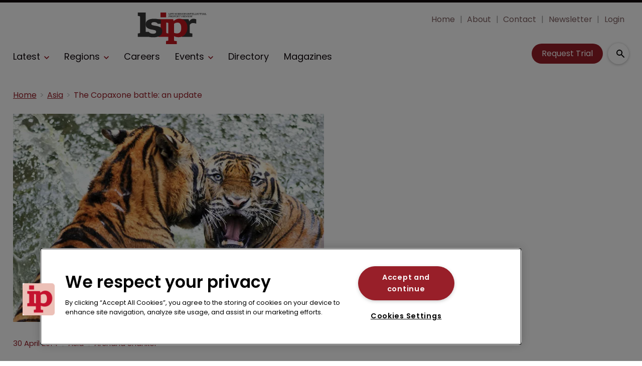

--- FILE ---
content_type: text/html; charset=utf-8
request_url: https://www.lifesciencesipreview.com/asia/the-copaxone-battle
body_size: 35394
content:
<!DOCTYPE html><html lang="en"><head><link rel="preload" as="style" href="https://fonts.googleapis.com/icon?family=Material+Icons"/><link rel="preload" as="style" href="https://use.fontawesome.com/releases/v5.8.1/css/all.css"/><link rel="preload" as="style" data-href="https://use.typekit.net/ghr1uck.css" data-optimized-fonts="true"/><link rel="preload" as="style" data-href="https://use.typekit.net/vzl0seq.css" data-optimized-fonts="true"/><meta charSet="utf-8"/><link rel="preconnect" href="https://www.lifesciencesipreview.com"/><link rel="preconnect" href="https://fonts.googleapis.com"/><script>(function(w,d,s,l,i){w[l]=w[l]||[];w[l].push({'gtm.start':
        new Date().getTime(),event:'gtm.js'});var f=d.getElementsByTagName(s)[0],
        j=d.createElement(s),dl=l!='dataLayer'?'&l='+l:'';j.async=true;j.src=
        'https://www.googletagmanager.com/gtm.js?id='+i+dl;f.parentNode.insertBefore(j,f);
      })(window,document,'script','dataLayer','GTM-MKTC2HH');</script><title>The Copaxone battle | Life Sciences Intellectual Property Review</title><meta name="viewport" content="width=device-width, initial-scale=1"/><meta name="description" content="The Copaxone battle: an update"/><link rel="canonical" href="https://www.lifesciencesipreview.com/asia/the-copaxone-battle"/><meta property="og:title" content="The Copaxone battle: an update"/><meta property="og:description" content="The Copaxone battle: an update"/><meta property="og:image" content="https://cdn.lifesciencesipreview.com/convert/files/2023/09/c692b6b0-5310-11ee-8c22-c75a50877b90-fighting-tigers.jpg/r%5Bwidth%5D=1280/c692b6b0-5310-11ee-8c22-c75a50877b90-fighting-tigers.jpg"/><meta property="og:url" content="https://www.lifesciencesipreview.com/asia/the-copaxone-battle"/><meta name="twitter:title" content="The Copaxone battle: an update"/><meta name="twitter:description" content="The Copaxone battle: an update"/><meta name="twitter:image" content="https://cdn.lifesciencesipreview.com/convert/files/2023/09/c692b6b0-5310-11ee-8c22-c75a50877b90-fighting-tigers.jpg/r%5Bwidth%5D=1280/c692b6b0-5310-11ee-8c22-c75a50877b90-fighting-tigers.jpg"/><meta name="twitter:card" content="summary_large_image"/><link rel="preload" as="image" fetchpriority="high" href="https://cdn.lifesciencesipreview.com/convert/files/2023/09/c692b6b0-5310-11ee-8c22-c75a50877b90-fighting-tigers.jpg/r%5Bwidth%5D=320/c692b6b0-5310-11ee-8c22-c75a50877b90-fighting-tigers.webp" imagesrcset="https://cdn.lifesciencesipreview.com/convert/files/2023/09/c692b6b0-5310-11ee-8c22-c75a50877b90-fighting-tigers.jpg/r%5Bwidth%5D=320/c692b6b0-5310-11ee-8c22-c75a50877b90-fighting-tigers.webp 320w,https://cdn.lifesciencesipreview.com/convert/files/2023/09/c692b6b0-5310-11ee-8c22-c75a50877b90-fighting-tigers.jpg/r%5Bwidth%5D=480/c692b6b0-5310-11ee-8c22-c75a50877b90-fighting-tigers.webp 480w,https://cdn.lifesciencesipreview.com/convert/files/2023/09/c692b6b0-5310-11ee-8c22-c75a50877b90-fighting-tigers.jpg/r%5Bwidth%5D=660/c692b6b0-5310-11ee-8c22-c75a50877b90-fighting-tigers.webp 660w,https://cdn.lifesciencesipreview.com/convert/files/2023/09/c692b6b0-5310-11ee-8c22-c75a50877b90-fighting-tigers.jpg/r%5Bwidth%5D=768/c692b6b0-5310-11ee-8c22-c75a50877b90-fighting-tigers.webp 768w,https://cdn.lifesciencesipreview.com/convert/files/2023/09/c692b6b0-5310-11ee-8c22-c75a50877b90-fighting-tigers.jpg/r%5Bwidth%5D=960/c692b6b0-5310-11ee-8c22-c75a50877b90-fighting-tigers.webp 960w,https://cdn.lifesciencesipreview.com/convert/files/2023/09/c692b6b0-5310-11ee-8c22-c75a50877b90-fighting-tigers.jpg/r%5Bwidth%5D=1280/c692b6b0-5310-11ee-8c22-c75a50877b90-fighting-tigers.webp 1280w" imagesizes="100vw"/><link rel="preload" as="image" fetchpriority="high" href="https://cdn.lifesciencesipreview.com/convert/files/2026/01/693c3d90-ec80-11f0-9b77-5b26b831f662-Global%20In-House%20Elite%20Story.jpg/r%5Bwidth%5D=320&amp;r%5Bheight%5D=180/693c3d90-ec80-11f0-9b77-5b26b831f662-Global%20In-House%20Elite%20Story.webp" imagesrcset="https://cdn.lifesciencesipreview.com/convert/files/2026/01/693c3d90-ec80-11f0-9b77-5b26b831f662-Global%20In-House%20Elite%20Story.jpg/r%5Bwidth%5D=320&amp;r%5Bheight%5D=180/693c3d90-ec80-11f0-9b77-5b26b831f662-Global%20In-House%20Elite%20Story.webp 320w,https://cdn.lifesciencesipreview.com/convert/files/2026/01/693c3d90-ec80-11f0-9b77-5b26b831f662-Global%20In-House%20Elite%20Story.jpg/r%5Bwidth%5D=480&amp;r%5Bheight%5D=270/693c3d90-ec80-11f0-9b77-5b26b831f662-Global%20In-House%20Elite%20Story.webp 480w,https://cdn.lifesciencesipreview.com/convert/files/2026/01/693c3d90-ec80-11f0-9b77-5b26b831f662-Global%20In-House%20Elite%20Story.jpg/r%5Bwidth%5D=660&amp;r%5Bheight%5D=371/693c3d90-ec80-11f0-9b77-5b26b831f662-Global%20In-House%20Elite%20Story.webp 660w,https://cdn.lifesciencesipreview.com/convert/files/2026/01/693c3d90-ec80-11f0-9b77-5b26b831f662-Global%20In-House%20Elite%20Story.jpg/r%5Bwidth%5D=768&amp;r%5Bheight%5D=432/693c3d90-ec80-11f0-9b77-5b26b831f662-Global%20In-House%20Elite%20Story.webp 768w,https://cdn.lifesciencesipreview.com/convert/files/2026/01/693c3d90-ec80-11f0-9b77-5b26b831f662-Global%20In-House%20Elite%20Story.jpg/r%5Bwidth%5D=960&amp;r%5Bheight%5D=540/693c3d90-ec80-11f0-9b77-5b26b831f662-Global%20In-House%20Elite%20Story.webp 960w,https://cdn.lifesciencesipreview.com/convert/files/2026/01/693c3d90-ec80-11f0-9b77-5b26b831f662-Global%20In-House%20Elite%20Story.jpg/r%5Bwidth%5D=1280&amp;r%5Bheight%5D=720/693c3d90-ec80-11f0-9b77-5b26b831f662-Global%20In-House%20Elite%20Story.webp 1280w" imagesizes="100vw"/><meta name="next-head-count" content="22"/><link rel="icon" href="/static/img/favicon.png" type="image/x-icon"/><link href="/static/icons/touch-icon-iphone.png" rel="apple-touch-icon"/><link href="/static/icons/touch-icon-ipad.png" rel="apple-touch-icon" sizes="152x152"/><link href="/static/icons/touch-icon-iphone-retina.png" rel="apple-touch-icon" sizes="180x180"/><link href="/static/icons/touch-icon-ipad-retina.png" rel="apple-touch-icon" sizes="167x167"/><link rel="preload" href="/_next/static/css/7a5a9a53903713f1.css" as="style"/><link rel="stylesheet" href="/_next/static/css/7a5a9a53903713f1.css" data-n-g=""/><noscript data-n-css=""></noscript><script defer="" nomodule="" src="/_next/static/chunks/polyfills-c67a75d1b6f99dc8.js"></script><script defer="" src="/_next/static/chunks/7788.b038bcd839a25414.js"></script><script defer="" src="/_next/static/chunks/blazePbLayout.19e5abc4e546a036.js"></script><script defer="" src="/_next/static/chunks/2465ece5.db40265272b756c3.js"></script><script defer="" src="/_next/static/chunks/1036.cd9b8166b0519922.js"></script><script defer="" src="/_next/static/chunks/9209.2ebd4602cca42775.js"></script><script defer="" src="/_next/static/chunks/blazePbMenu.3ffa8e9e707641b3.js"></script><script defer="" src="/_next/static/chunks/eade6675.744b96c111dac9ad.js"></script><script defer="" src="/_next/static/chunks/fa5f8105.134a92efc70042d5.js"></script><script defer="" src="/_next/static/chunks/2298.2d5605906c139e91.js"></script><script defer="" src="/_next/static/chunks/5991.6a3a9af4058125be.js"></script><script defer="" src="/_next/static/chunks/2184.9172bc2e8d3b5a56.js"></script><script defer="" src="/_next/static/chunks/361.5671192838eb7182.js"></script><script defer="" src="/_next/static/chunks/blazePbMenuItem.23fd0ca527538f87.js"></script><script defer="" src="/_next/static/chunks/blazePbSubMenu.3f615d0c0ac5824b.js"></script><script defer="" src="/_next/static/chunks/5906.3aac140cede60f90.js"></script><script defer="" src="/_next/static/chunks/blazePbCode.9d530991ea97a148.js"></script><script defer="" src="/_next/static/chunks/blazePbButton.c736ad4e4709105b.js"></script><script defer="" src="/_next/static/chunks/7827.97bc04dcb981c07c.js"></script><script defer="" src="/_next/static/chunks/9073.8f8294b86d3d0b28.js"></script><script defer="" src="/_next/static/chunks/5364.1f44a7ac9a33f557.js"></script><script defer="" src="/_next/static/chunks/blazePbSearchFilter.81b1ff61d4444852.js"></script><script defer="" src="/_next/static/chunks/blazePbBanner.84635cf21c9aadbb.js"></script><script defer="" src="/_next/static/chunks/blazePbBreadcrumb.66b386af7aeddc43.js"></script><script defer="" src="/_next/static/chunks/9940.4ebb7dfb46177a0a.js"></script><script defer="" src="/_next/static/chunks/blazePbImage.c6a1be42e733c8bb.js"></script><script defer="" src="/_next/static/chunks/1325.f6a289896bdaffd9.js"></script><script defer="" src="/_next/static/chunks/5708.1e32b4685064eb92.js"></script><script defer="" src="/_next/static/chunks/blazePbDataSummary.6bb24330f7cd94dd.js"></script><script defer="" src="/_next/static/chunks/blazePbTextBlock.fffa906beb173883.js"></script><script defer="" src="/_next/static/chunks/8793.0b90aa317e32dc6a.js"></script><script defer="" src="/_next/static/chunks/blazePbCard.8fb33df7954ff3cb.js"></script><script defer="" src="/_next/static/chunks/01edb659.89a8aa8b733ec011.js"></script><script defer="" src="/_next/static/chunks/blazePbSocialFollow.ce6cf7c605128d08.js"></script><script defer="" src="/_next/static/chunks/blazePbBackToTop.04e020ff90f06a6d.js"></script><script defer="" src="/_next/static/chunks/blazePbGoogleTagManager.352c4250da34479e.js"></script><script defer="" src="/_next/static/chunks/blazePbStructuredData.ad4be888501e2f69.js"></script><script defer="" src="/_next/static/chunks/blazePbDataSummaryHeadingLargeSummary.8d292df0ae6284fd.js"></script><script defer="" src="/_next/static/chunks/blazePbDataSummaryTextSummary.c0b887f18544d47d.js"></script><script defer="" src="/_next/static/chunks/8339.908edf25ab9e2b2e.js"></script><script defer="" src="/_next/static/chunks/9611.17b0fa9354a07e28.js"></script><script defer="" src="/_next/static/chunks/blazePbLazyImage.83d4d25081a282cc.js"></script><script src="/_next/static/chunks/webpack-b287d533aee16a76.js" defer=""></script><script src="/_next/static/chunks/framework-eca1bedb8b0b9a1d.js" defer=""></script><script src="/_next/static/chunks/main-97d918ca3c16cf34.js" defer=""></script><script src="/_next/static/chunks/pages/_app-3e75b205a289704b.js" defer=""></script><script src="/_next/static/chunks/9697-1366aa6840d96f8c.js" defer=""></script><script src="/_next/static/chunks/7695-b94a02fbaede6161.js" defer=""></script><script src="/_next/static/chunks/61-76a9b5f4e22ae96f.js" defer=""></script><script src="/_next/static/chunks/pages/Resolver-3a5c7a79cab46c85.js" defer=""></script><script src="/_next/static/aKVlBMp1pMpdQRL6ICoJk/_buildManifest.js" defer=""></script><script src="/_next/static/aKVlBMp1pMpdQRL6ICoJk/_ssgManifest.js" defer=""></script></head><body><div id="__next"><div class="site-container"><main class="main"><div class="resolver-container root-selector--asia"><div class="row row--full-width sticky--header"><div class="row row--wide display-row"><div class="column column--three-quarters"><div class="menu--wrapper menu--wrapper--mobile-closed"><div class="menu--mobile-wrapper"><div class="flex w-screen z-50 justify-left "><button class="menu--mobile-button menu--mobile-button" type="button" aria-label="Open mobile menu"><i><svg stroke="currentColor" fill="currentColor" stroke-width="0" viewBox="0 0 24 24" height="1em" width="1em" xmlns="http://www.w3.org/2000/svg"><path fill="none" d="M0 0h24v24H0z"></path><path d="M3 18h18v-2H3v2zm0-5h18v-2H3v2zm0-7v2h18V6H3z"></path></svg></i></button></div></div><a aria-label="mobile menu" href="/"><img src="https://cdn.lifesciencesipreview.com/files/2023/09/98ced990-5223-11ee-a448-5f7bb056e089-LSIPR_Logo_Red.svg" alt="" class="menu--mobile-logo"/></a><div class="menu--desktop-wrapper"><ul class="menu--desktop"><a aria-label="Home" href="/"><img src="https://cdn.lifesciencesipreview.com/files/2023/09/98ced990-5223-11ee-a448-5f7bb056e089-LSIPR_Logo_Red.svg" alt="" class="menu--desktop-logo"/></a><li><div class="menu--item--link"><a aria-label="Latest" href="/latest">Latest</a><i role="button" class="menu--item--link--icon" tabindex="0"><svg stroke="currentColor" fill="currentColor" stroke-width="0" viewBox="0 0 448 512" height="1em" width="1em" xmlns="http://www.w3.org/2000/svg"><path d="M207.029 381.476L12.686 187.132c-9.373-9.373-9.373-24.569 0-33.941l22.667-22.667c9.357-9.357 24.522-9.375 33.901-.04L224 284.505l154.745-154.021c9.379-9.335 24.544-9.317 33.901.04l22.667 22.667c9.373 9.373 9.373 24.569 0 33.941L240.971 381.476c-9.373 9.372-24.569 9.372-33.942 0z"></path></svg></i></div><div class="menu--item-children hidden"><ul><li><div class="menu--item--link"><a aria-label="Big pharma" href="/big-pharma">Big pharma</a></div></li><li><div class="menu--item--link"><a aria-label="Biotechnology" href="/biotechnology">Biotechnology</a></div></li><li><div class="menu--item--link"><a aria-label="CRISPR" href="/crispr">CRISPR</a></div></li><li><div class="menu--item--link"><a aria-label="Generics" href="/generics">Generics</a></div></li><li><div class="menu--item--link"><a aria-label="Unified Patent Court" href="/unified-patent-court">Unified Patent Court</a></div></li></ul></div></li><li><div class="menu--item--link" role="button" tabindex="0"><span role="button">Regions</span><i role="button" class="menu--item--link--icon" tabindex="0"><svg stroke="currentColor" fill="currentColor" stroke-width="0" viewBox="0 0 448 512" height="1em" width="1em" xmlns="http://www.w3.org/2000/svg"><path d="M207.029 381.476L12.686 187.132c-9.373-9.373-9.373-24.569 0-33.941l22.667-22.667c9.357-9.357 24.522-9.375 33.901-.04L224 284.505l154.745-154.021c9.379-9.335 24.544-9.317 33.901.04l22.667 22.667c9.373 9.373 9.373 24.569 0 33.941L240.971 381.476c-9.373 9.372-24.569 9.372-33.942 0z"></path></svg></i></div><div class="menu--item-children hidden"><ul><li><div class="menu--item--link"><a aria-label="Americas" href="/americas">Americas</a></div></li><li><div class="menu--item--link"><a aria-label="Europe" href="/europe">Europe</a></div></li><li><div class="menu--item--link"><a aria-label="Asia" href="/asia">Asia</a></div></li><li><div class="menu--item--link"><a aria-label="Asia-Pacific" href="/asia-pacific">Asia-Pacific</a></div></li></ul></div></li><li><div class="menu--item--link"><a aria-label="Careers" href="/careers">Careers</a></div></li><li><div class="menu--item--link"><a aria-label="Events" href="/events">Events</a><i role="button" class="menu--item--link--icon" tabindex="0"><svg stroke="currentColor" fill="currentColor" stroke-width="0" viewBox="0 0 448 512" height="1em" width="1em" xmlns="http://www.w3.org/2000/svg"><path d="M207.029 381.476L12.686 187.132c-9.373-9.373-9.373-24.569 0-33.941l22.667-22.667c9.357-9.357 24.522-9.375 33.901-.04L224 284.505l154.745-154.021c9.379-9.335 24.544-9.317 33.901.04l22.667 22.667c9.373 9.373 9.373 24.569 0 33.941L240.971 381.476c-9.373 9.372-24.569 9.372-33.942 0z"></path></svg></i></div><div class="menu--item-children hidden"><ul><li><div class="menu--item--link"><a aria-label="Conferences" href="/events">Conferences</a></div></li><li><div class="menu--item--link"><a aria-label="Conference Videos" href="/conference-videos">Conference Videos</a></div></li><li><div class="menu--item--link"><a aria-label="Webinars" href="/webinars">Webinars</a></div></li></ul></div></li><li><div class="menu--item--link"><a aria-label="Directory" href="/directory">Directory</a></div></li><li><div class="menu--item--link"><a aria-label="Magazines" href="/annual-archive">Magazines</a></div></li><li class="mobile-only"><div class="menu--item--link"><a aria-label="About" href="/about">About</a></div></li><li class="mobile-only"><div class="menu--item--link"><a aria-label="Contact" href="/contact">Contact</a></div></li><li class="mobile-only"><div class="menu--item--link"><a aria-label="Newsletter" href="https://pages.services/info.lifesciencesipreview.com/lsipr-newsletter-sign-up/?ts=1673427878044" target="">Newsletter</a></div></li><li class="mobile-only"><div class="menu--item--link"><a aria-label="Login" href="/login">Login</a></div></li><li class="mobile-only"><div class="menu--item--link"><a aria-label="Subscribe" href="/subscribe">Subscribe</a></div></li></ul></div></div></div><div class="column column--one-quarter header-right"><div class="row row--wide hide-tablet hide-mobile"><div class="menu--wrapper"><div class="menu--desktop-wrapper"><ul class="null menu--desktop"><li><div class="menu--item--link"><a aria-label="Home" href="/">Home</a></div></li><li><div class="menu--item--link"><a aria-label="About" href="/about">About</a></div></li><li><div class="menu--item--link"><a aria-label="Contact" href="/contact">Contact</a></div></li><li><div class="menu--item--link"><a aria-label="Newsletter" href="https://pages.services/info.lifesciencesipreview.com/lsipr-newsletter-sign-up/?ts=1673427878044" target="">Newsletter</a></div></li><li><div class="menu--item--link"><a aria-label="Login" href="/login">Login</a></div></li></ul></div></div></div><div class="row row--wide display-row"><div class="column column--one-third"><div class=" code"><br/><br/></div></div><div class="column column--one-third hide-mobile"><a aria-label="Request Trial" class="button button--cta button--left" href="/subscribe">Request Trial</a></div><div class="column column--one-third"><div class="search-content"><div class="search-content--expanded__wrapper"><label class="search-content--expanded__label"><span class="search-content--expanded__icon_wrapper"><svg class="search-content--expanded__icon" viewBox="0 0 20 20" data-testid="search-content-icon"><path fill-rule="evenodd" clip-rule="evenodd" d="M8 4a4 4 0 100 8 4 4 0 000-8zM2 8a6 6 0 1110.89 3.476l4.817 4.817a1 1 0 01-1.414 1.414l-4.816-4.816A6 6 0 012 8z"></path></svg></span><input class="search-content--expanded__input" type="text" name="search" placeholder="Enter your keywords for search..." data-testid="search-content-input" value=""/></label></div></div></div></div></div></div><div class=" code"><span></span></div></div><div class="row row--wide display-row"><div class="column column--three-quarters"><div class="banner  banner-loading"><style>@media(min-width:320px){.banner-e84e0f90-5d54-11ee-9672-8d29a07a2110{min-height:50px;}
@media(min-width:728px){.banner-e84e0f90-5d54-11ee-9672-8d29a07a2110{min-height:90px;}
@media(min-width:970px){.banner-e84e0f90-5d54-11ee-9672-8d29a07a2110{min-height:90px;}</style><div class="ad-slot ad-slot-loading banner-e84e0f90-5d54-11ee-9672-8d29a07a2110" data-testid="ad-slot"><div class="adunitContainer"><div class="adBox"></div></div></div></div></div><div class="column column--one-quarter image--center"><div class="banner  banner-loading"><style></style><div class="ad-slot ad-slot-loading banner-f681c5c0-5d54-11ee-9672-8d29a07a2110" data-testid="ad-slot"><div class="adunitContainer"><div class="adBox"></div></div></div></div></div></div><div class="row row--wide"><div class="breadcrumb "><ul class="breadcrumb"><li class="breadcrumb__item"><a aria-label="Home" href="/">Home</a></li><li class="breadcrumb__item"><a aria-label="Asia" href="/asia">Asia</a></li><li class="breadcrumb__item"><a aria-label="The Copaxone battle: an update" href="/asia/the-copaxone-battle">The Copaxone battle: an update</a></li></ul></div></div><div class="row row--wide row--has-banner display-row"><div class="column column--two-thirds"><div class="row row--wide"><div class="image " parent="[object Object]" allSearchFilters="" __typename="PublishedArticle" id="c72cfae0-5310-11ee-8c22-c75a50877b90" slug="the-copaxone-battle" image="[object Object]" contentDocumentHead="" formattedMetaTitle="The Copaxone battle | Life Sciences Intellectual Property Review" formattedMetaDescription="The Copaxone battle: an update" selectedImage="0" access="[object Object]" alt="fighting-tigers" entity="" imageRelation=""><div class="image__wrapper"><picture><source type="image/webp" srcSet="https://cdn.lifesciencesipreview.com/convert/files/2023/09/c692b6b0-5310-11ee-8c22-c75a50877b90-fighting-tigers.jpg/r%5Bwidth%5D=320/c692b6b0-5310-11ee-8c22-c75a50877b90-fighting-tigers.webp 320w,https://cdn.lifesciencesipreview.com/convert/files/2023/09/c692b6b0-5310-11ee-8c22-c75a50877b90-fighting-tigers.jpg/r%5Bwidth%5D=480/c692b6b0-5310-11ee-8c22-c75a50877b90-fighting-tigers.webp 480w,https://cdn.lifesciencesipreview.com/convert/files/2023/09/c692b6b0-5310-11ee-8c22-c75a50877b90-fighting-tigers.jpg/r%5Bwidth%5D=660/c692b6b0-5310-11ee-8c22-c75a50877b90-fighting-tigers.webp 660w,https://cdn.lifesciencesipreview.com/convert/files/2023/09/c692b6b0-5310-11ee-8c22-c75a50877b90-fighting-tigers.jpg/r%5Bwidth%5D=768/c692b6b0-5310-11ee-8c22-c75a50877b90-fighting-tigers.webp 768w,https://cdn.lifesciencesipreview.com/convert/files/2023/09/c692b6b0-5310-11ee-8c22-c75a50877b90-fighting-tigers.jpg/r%5Bwidth%5D=960/c692b6b0-5310-11ee-8c22-c75a50877b90-fighting-tigers.webp 960w,https://cdn.lifesciencesipreview.com/convert/files/2023/09/c692b6b0-5310-11ee-8c22-c75a50877b90-fighting-tigers.jpg/r%5Bwidth%5D=1280/c692b6b0-5310-11ee-8c22-c75a50877b90-fighting-tigers.webp 1280w" sizes="100vw" data-testid="responsive-image-webp"/><source srcSet="https://cdn.lifesciencesipreview.com/convert/files/2023/09/c692b6b0-5310-11ee-8c22-c75a50877b90-fighting-tigers.jpg/r%5Bwidth%5D=320/c692b6b0-5310-11ee-8c22-c75a50877b90-fighting-tigers.jpg 320w,https://cdn.lifesciencesipreview.com/convert/files/2023/09/c692b6b0-5310-11ee-8c22-c75a50877b90-fighting-tigers.jpg/r%5Bwidth%5D=480/c692b6b0-5310-11ee-8c22-c75a50877b90-fighting-tigers.jpg 480w,https://cdn.lifesciencesipreview.com/convert/files/2023/09/c692b6b0-5310-11ee-8c22-c75a50877b90-fighting-tigers.jpg/r%5Bwidth%5D=660/c692b6b0-5310-11ee-8c22-c75a50877b90-fighting-tigers.jpg 660w,https://cdn.lifesciencesipreview.com/convert/files/2023/09/c692b6b0-5310-11ee-8c22-c75a50877b90-fighting-tigers.jpg/r%5Bwidth%5D=768/c692b6b0-5310-11ee-8c22-c75a50877b90-fighting-tigers.jpg 768w,https://cdn.lifesciencesipreview.com/convert/files/2023/09/c692b6b0-5310-11ee-8c22-c75a50877b90-fighting-tigers.jpg/r%5Bwidth%5D=960/c692b6b0-5310-11ee-8c22-c75a50877b90-fighting-tigers.jpg 960w,https://cdn.lifesciencesipreview.com/convert/files/2023/09/c692b6b0-5310-11ee-8c22-c75a50877b90-fighting-tigers.jpg/r%5Bwidth%5D=1280/c692b6b0-5310-11ee-8c22-c75a50877b90-fighting-tigers.jpg 1280w" sizes="100vw" data-testid="responsive-image-original"/><img src="https://cdn.lifesciencesipreview.com/convert/files/2023/09/c692b6b0-5310-11ee-8c22-c75a50877b90-fighting-tigers.jpg/r%5Bwidth%5D=320/c692b6b0-5310-11ee-8c22-c75a50877b90-fighting-tigers.webp" alt="fighting-tigers" data-testid="responsive-image" fetchpriority="high"/></picture><div class="image__children"></div></div></div></div><div class="row row--wide"><div class="stats"><div class="stats__heading"><span class="">30 April 2014</span><span class="">Asia</span><span class="">Archana Shanker</span></div></div><h1 class="heading heading--large">The Copaxone battle: an update</h1></div><div class="row row--wide"><div class="row row--wide"> <p>Copaxone (glatiramer acetate) is a blockbuster drug for the treatment of multiple sclerosis, created by Yeda Research and Development Co Ltd. The patents that cover Copaxone, including the process for its preparation, have been extensively litigated around the globe, and in India the patent for the preparation of Copaxone expires on May 23, 2015. For this process patent, several proceedings are currently pending before various bodies in India, including the Delhi High Court, the Intellectual Property Appellate Board and the Indian Patent Office (IPO).</p> </div></div><div class="row row--wide gated-overlay"><div class="row row--wide row--already-registered"> <p>Already registered?</p> <a aria-label="Login to your account" class="button button--link button--center" href="/login">Login to your account</a></div><div class="row row--wide row--banner row--gating-cta"><div class="row row--narrow row--gating-cta__subscribe"> <p><strong><br/>
If you don&#x27;t have a login or your access has expired, you will need to purchase a subscription to gain access to this article, including all our online content.</strong></p>
<p>For more information on individual annual subscriptions for full paid access and corporate subscription options please <a aria-label="contact us" href="/contact">contact us</a>.</p> </div></div><div class="row row--wide row--banner row--gating-cta"><div class="row row--narrow"> <p>To request a <strong>FREE 2-</strong><em><strong>week trial subscription</strong></em>, please <a aria-label="signup" href="/subscribe">signup</a>.<br/>
NOTE - this can take up to 48hrs to be approved.</p> <a aria-label="Two Weeks Free Trial" class="button button--center button--outline" href="/subscribe">Two Weeks Free Trial</a></div></div><div class="row row--wide"> <p>For <strong>multi-user price options, or to check if your company has an existing subscription</strong> that we can add you to for FREE, please email Adrian Tapping at <a aria-label="atapping@newtonmedia.co.uk" href="mailto:atapping@newtonmedia.co.uk" target="_blank">atapping@newtonmedia.co.uk</a></p>
<p><br/></p> </div><div class="row row--wide row--heading-section row--more-story row--has-banner"><h2 class="heading heading--section">More on this story</h2><div class="grid grid-cols-2 sm:grid-cols-2 md:grid-cols-2 lg:grid-cols-2 xl:grid-cols-2 2xl:grid-cols-2 grid--two with-banner" itemsPerRow="2" bannerModifier=" with-banner" autoScrollTimer="1000" numberOfCards="3"><div class="card card--portrait"><div class="card__image card__image--portrait"><a aria-label="Open /asia/chinese-biotech-strikes-billion-dollar-deal-in-nextgen-cancer-race" class="card__image-link" data-gtm-id="card-more-on-this-story-restricted-1" href="/asia/chinese-biotech-strikes-billion-dollar-deal-in-nextgen-cancer-race"><span></span></a></div><div class="card__content-wrapper card__content-wrapper--portrait "><div class="card__content card__content--portrait"><a aria-label="Asia" class="badge badge--label" data-gtm-id="card-more-on-this-story-restricted-1" href="/asia">Asia</a><div class="card__title card__title--portrait "><a aria-label="Chinese biotech strikes billion dollar deal in nextgen cancer race" data-gtm-id="card-more-on-this-story-restricted-1" href="/asia/chinese-biotech-strikes-billion-dollar-deal-in-nextgen-cancer-race">Chinese biotech strikes billion dollar deal in nextgen cancer race</a></div><div class="card__details card__details--portrait"><span class="date"> <!-- -->20 January 2026<!-- --> <!-- --> </span><span class="summary"> <!-- -->Magic Circle and major US firm among dealmakers who worked on the licensing agreement for a bispecific antibody candidate, marking another significant outbound licensing deal from China’s biopharma sector.<!-- --> </span></div></div><div class="card__child-content"></div></div></div><div class="card card--portrait"><div class="card__image card__image--portrait"><a aria-label="Open /asia/novo-nordisk-secures-china-win-ahead-of-key-patent-expiration" class="card__image-link" data-gtm-id="card-more-on-this-story-restricted-1" href="/asia/novo-nordisk-secures-china-win-ahead-of-key-patent-expiration"><span></span></a></div><div class="card__content-wrapper card__content-wrapper--portrait "><div class="card__content card__content--portrait"><a aria-label="Asia" class="badge badge--label" data-gtm-id="card-more-on-this-story-restricted-1" href="/asia">Asia</a><div class="card__title card__title--portrait "><a aria-label="Novo Nordisk secures China win ahead of key patent expiration " data-gtm-id="card-more-on-this-story-restricted-1" href="/asia/novo-nordisk-secures-china-win-ahead-of-key-patent-expiration">Novo Nordisk secures China win ahead of key patent expiration </a></div><div class="card__details card__details--portrait"><span class="date"> <!-- -->6 January 2026<!-- --> <!-- --> </span><span class="summary"> <!-- -->Danish pharma giant notches an important victory in a huge market for semaglutide, but faces a patent cliff and mounting challenges across India, Canada and the US.<!-- --> </span></div></div><div class="card__child-content"></div></div></div><div class="card card--portrait"><div class="card__image card__image--portrait"><a aria-label="Open /asia/novo-nordisk-ramps-up-semaglutide-defence-as-generics-lurk" class="card__image-link" data-gtm-id="card-more-on-this-story-restricted-1" href="/asia/novo-nordisk-ramps-up-semaglutide-defence-as-generics-lurk"><span></span></a></div><div class="card__content-wrapper card__content-wrapper--portrait "><div class="card__content card__content--portrait"><a aria-label="Asia" class="badge badge--label" data-gtm-id="card-more-on-this-story-restricted-1" href="/asia">Asia</a><div class="card__title card__title--portrait "><a aria-label="Novo Nordisk ramps up semaglutide defence as generics lurk " data-gtm-id="card-more-on-this-story-restricted-1" href="/asia/novo-nordisk-ramps-up-semaglutide-defence-as-generics-lurk">Novo Nordisk ramps up semaglutide defence as generics lurk </a></div><div class="card__details card__details--portrait"><span class="date"> <!-- -->9 December 2025<!-- --> <!-- --> </span><span class="summary"> <!-- -->The Danish pharma giant is expanding its patent defence in India as multiple generics prepare to challenge its blockbuster diabetes and weight-loss drug ahead of 2026 patent expiry.<!-- --> </span></div></div><div class="card__child-content"></div></div></div><div class="banner  banner-loading"><style></style><div class="ad-slot ad-slot-loading banner-f576b450-5251-11ee-8a52-d96711d03f07" data-testid="ad-slot"></div></div></div></div></div></div><div class="column column--one-third right-sidebar row--heading-section"><div class="row row--wide hide-desktop"><div class=" code"><br/><br/></div></div><div class="row row--wide hide-tablet"><h2 class="heading heading--section">Editor&#x27;s picks</h2><div class="grid grid-cols-1 sm:grid-cols-1 md:grid-cols-1 lg:grid-cols-1 xl:grid-cols-1 2xl:grid-cols-1 grid--one" itemsPerRow="1" bannerModifier="" autoScrollTimer="100" numberOfCards="1"><div class="card card--portrait"><div class="card__image card__image--portrait"><a aria-label="Open /europe/final-call-who-are-the-worlds-best-in-house-counsel" class="card__image-link" data-gtm-id="card-editors-pick-1-desktop-mobile" href="/europe/final-call-who-are-the-worlds-best-in-house-counsel"><span><picture><source type="image/webp" srcSet="https://cdn.lifesciencesipreview.com/convert/files/2026/01/693c3d90-ec80-11f0-9b77-5b26b831f662-Global%20In-House%20Elite%20Story.jpg/r%5Bwidth%5D=320&amp;r%5Bheight%5D=180/693c3d90-ec80-11f0-9b77-5b26b831f662-Global%20In-House%20Elite%20Story.webp 320w,https://cdn.lifesciencesipreview.com/convert/files/2026/01/693c3d90-ec80-11f0-9b77-5b26b831f662-Global%20In-House%20Elite%20Story.jpg/r%5Bwidth%5D=480&amp;r%5Bheight%5D=270/693c3d90-ec80-11f0-9b77-5b26b831f662-Global%20In-House%20Elite%20Story.webp 480w,https://cdn.lifesciencesipreview.com/convert/files/2026/01/693c3d90-ec80-11f0-9b77-5b26b831f662-Global%20In-House%20Elite%20Story.jpg/r%5Bwidth%5D=660&amp;r%5Bheight%5D=371/693c3d90-ec80-11f0-9b77-5b26b831f662-Global%20In-House%20Elite%20Story.webp 660w,https://cdn.lifesciencesipreview.com/convert/files/2026/01/693c3d90-ec80-11f0-9b77-5b26b831f662-Global%20In-House%20Elite%20Story.jpg/r%5Bwidth%5D=768&amp;r%5Bheight%5D=432/693c3d90-ec80-11f0-9b77-5b26b831f662-Global%20In-House%20Elite%20Story.webp 768w,https://cdn.lifesciencesipreview.com/convert/files/2026/01/693c3d90-ec80-11f0-9b77-5b26b831f662-Global%20In-House%20Elite%20Story.jpg/r%5Bwidth%5D=960&amp;r%5Bheight%5D=540/693c3d90-ec80-11f0-9b77-5b26b831f662-Global%20In-House%20Elite%20Story.webp 960w,https://cdn.lifesciencesipreview.com/convert/files/2026/01/693c3d90-ec80-11f0-9b77-5b26b831f662-Global%20In-House%20Elite%20Story.jpg/r%5Bwidth%5D=1280&amp;r%5Bheight%5D=720/693c3d90-ec80-11f0-9b77-5b26b831f662-Global%20In-House%20Elite%20Story.webp 1280w" sizes="100vw" data-testid="responsive-image-webp"/><source srcSet="https://cdn.lifesciencesipreview.com/convert/files/2026/01/693c3d90-ec80-11f0-9b77-5b26b831f662-Global%20In-House%20Elite%20Story.jpg/r%5Bwidth%5D=320&amp;r%5Bheight%5D=180/693c3d90-ec80-11f0-9b77-5b26b831f662-Global%20In-House%20Elite%20Story.jpg 320w,https://cdn.lifesciencesipreview.com/convert/files/2026/01/693c3d90-ec80-11f0-9b77-5b26b831f662-Global%20In-House%20Elite%20Story.jpg/r%5Bwidth%5D=480&amp;r%5Bheight%5D=270/693c3d90-ec80-11f0-9b77-5b26b831f662-Global%20In-House%20Elite%20Story.jpg 480w,https://cdn.lifesciencesipreview.com/convert/files/2026/01/693c3d90-ec80-11f0-9b77-5b26b831f662-Global%20In-House%20Elite%20Story.jpg/r%5Bwidth%5D=660&amp;r%5Bheight%5D=371/693c3d90-ec80-11f0-9b77-5b26b831f662-Global%20In-House%20Elite%20Story.jpg 660w,https://cdn.lifesciencesipreview.com/convert/files/2026/01/693c3d90-ec80-11f0-9b77-5b26b831f662-Global%20In-House%20Elite%20Story.jpg/r%5Bwidth%5D=768&amp;r%5Bheight%5D=432/693c3d90-ec80-11f0-9b77-5b26b831f662-Global%20In-House%20Elite%20Story.jpg 768w,https://cdn.lifesciencesipreview.com/convert/files/2026/01/693c3d90-ec80-11f0-9b77-5b26b831f662-Global%20In-House%20Elite%20Story.jpg/r%5Bwidth%5D=960&amp;r%5Bheight%5D=540/693c3d90-ec80-11f0-9b77-5b26b831f662-Global%20In-House%20Elite%20Story.jpg 960w,https://cdn.lifesciencesipreview.com/convert/files/2026/01/693c3d90-ec80-11f0-9b77-5b26b831f662-Global%20In-House%20Elite%20Story.jpg/r%5Bwidth%5D=1280&amp;r%5Bheight%5D=720/693c3d90-ec80-11f0-9b77-5b26b831f662-Global%20In-House%20Elite%20Story.jpg 1280w" sizes="100vw" data-testid="responsive-image-original"/><img src="https://cdn.lifesciencesipreview.com/convert/files/2026/01/693c3d90-ec80-11f0-9b77-5b26b831f662-Global%20In-House%20Elite%20Story.jpg/r%5Bwidth%5D=320&amp;r%5Bheight%5D=180/693c3d90-ec80-11f0-9b77-5b26b831f662-Global%20In-House%20Elite%20Story.webp" alt="Final call: Who are the world’s best in-house counsel? " data-testid="responsive-image" fetchpriority="high"/></picture></span></a></div><div class="card__content-wrapper card__content-wrapper--portrait "><div class="card__content card__content--portrait"><a aria-label="Europe" class="badge badge--label" data-gtm-id="card-editors-pick-1-desktop-mobile" href="/europe">Europe</a><div class="card__title card__title--portrait "><a aria-label="Final call: Who are the world’s best in-house counsel? " data-gtm-id="card-editors-pick-1-desktop-mobile" href="/europe/final-call-who-are-the-worlds-best-in-house-counsel">Final call: Who are the world’s best in-house counsel? </a></div><div class="card__details card__details--portrait"><span class="date"> <!-- -->16 January 2026<!-- --> </span></div></div><div class="card__child-content"></div></div></div></div></div><div class="row row--wide hide-desktop hide-mobile"><h2 class="heading heading--section">Editor&#x27;s picks</h2><div class="grid grid-cols-1 sm:grid-cols-1 md:grid-cols-1 lg:grid-cols-1 xl:grid-cols-1 2xl:grid-cols-1 grid--one" itemsPerRow="1" bannerModifier="" autoScrollTimer="1000" numberOfCards="1"><div class="card card--landscape"><div class="card__image card__image--landscape"><a aria-label="Open /europe/final-call-who-are-the-worlds-best-in-house-counsel" class="card__image-link" data-gtm-id="card-editors-pick-1-tablet-only" href="/europe/final-call-who-are-the-worlds-best-in-house-counsel"><span></span></a></div><div class="card__content-wrapper card__content-wrapper--landscape "><div class="card__content card__content--landscape"><a aria-label="Europe" class="badge badge--label" data-gtm-id="card-editors-pick-1-tablet-only" href="/europe">Europe</a><div class="card__title card__title--landscape "><a aria-label="Final call: Who are the world’s best in-house counsel? " data-gtm-id="card-editors-pick-1-tablet-only" href="/europe/final-call-who-are-the-worlds-best-in-house-counsel">Final call: Who are the world’s best in-house counsel? </a></div><div class="card__details card__details--landscape"><span class="date"> <!-- -->16 January 2026<!-- --> </span></div></div><div class="card__child-content"></div></div></div></div></div><div class="grid grid-cols-1 sm:grid-cols-1 md:grid-cols-1 lg:grid-cols-1 xl:grid-cols-1 2xl:grid-cols-1 grid--one" itemsPerRow="1" bannerModifier="" autoScrollTimer="100" numberOfCards="5"><div class="card card--portrait"><div class="card__content-wrapper card__content-wrapper--portrait "><div class="card__content card__content--portrait"><a aria-label="Americas" class="badge badge--label" data-gtm-id="card-editors-picks-2-3" href="/americas">Americas</a><div class="card__title card__title--portrait "><a aria-label="SCOTUS shuts the door on Entresto ‘after-arising technology’ review" data-gtm-id="card-editors-picks-2-3" href="/americas/scotus-shuts-the-door-on-entresto-after-arising-technology-review">SCOTUS shuts the door on Entresto ‘after-arising technology’ review</a></div><div class="card__details card__details--portrait"><span class="date"> <!-- -->17 December 2025<!-- --> </span></div></div><div class="card__child-content"></div></div></div><div class="card card--portrait"><div class="card__content-wrapper card__content-wrapper--portrait "><div class="card__content card__content--portrait"><a aria-label="Europe" class="badge badge--label" data-gtm-id="card-editors-picks-2-3" href="/europe">Europe</a><div class="card__title card__title--portrait "><a aria-label="Abbott appeals ‘baffling’ decision in glucose monitoring device feud" data-gtm-id="card-editors-picks-2-3" href="/europe/abbott-appeals-baffling-decision-in-glucose-monitoring-device-feud">Abbott appeals ‘baffling’ decision in glucose monitoring device feud</a></div><div class="card__details card__details--portrait"><span class="date"> <!-- -->16 December 2025<!-- --> </span></div></div><div class="card__child-content"></div></div></div><div class="card card--portrait"><div class="card__content-wrapper card__content-wrapper--portrait "><div class="card__content card__content--portrait"><a aria-label="Americas" class="badge badge--label" data-gtm-id="card-editors-picks-2-3" href="/americas">Americas</a><div class="card__title card__title--portrait "><a aria-label="Teva scrubs 200-plus Orange Book patents after FTC turns the screw " data-gtm-id="card-editors-picks-2-3" href="/americas/teva-scrubs-200-plus-orange-book-patents-after-ftc-turns-the-screw">Teva scrubs 200-plus Orange Book patents after FTC turns the screw </a></div><div class="card__details card__details--portrait"><span class="date"> <!-- -->11 December 2025<!-- --> </span></div></div><div class="card__child-content"></div></div></div><div class="card card--portrait"><div class="card__content-wrapper card__content-wrapper--portrait "><div class="card__content card__content--portrait"><a aria-label="Americas" class="badge badge--label" data-gtm-id="card-editors-picks-2-3" href="/americas">Americas</a><div class="card__title card__title--portrait "><a aria-label="US govt backs Hikma over ‘skinny label’ rules" data-gtm-id="card-editors-picks-2-3" href="/americas/us-govt-backs-hikma-over-skinny-label-rules">US govt backs Hikma over ‘skinny label’ rules</a></div><div class="card__details card__details--portrait"><span class="date"> <!-- -->9 December 2025<!-- --> </span></div></div><div class="card__child-content"></div></div></div><div class="card card--portrait"><div class="card__content-wrapper card__content-wrapper--portrait "><div class="card__content card__content--portrait"><a aria-label="Big Pharma" class="badge badge--label" data-gtm-id="card-editors-picks-2-3" href="/big-pharma">Big Pharma</a><div class="card__title card__title--portrait "><a aria-label="The clinical trial dilemma: Navigating European practice" data-gtm-id="card-editors-picks-2-3" href="/big-pharma/the-clinical-trial-dilemma-navigating-european-practice">The clinical trial dilemma: Navigating European practice</a></div><div class="card__details card__details--portrait"><span class="date"> <!-- -->27 November 2025<!-- --> </span></div></div><div class="card__child-content"></div></div></div></div><div class="row row--full-width row--banner"><div class="row row--wide"><div class="banner  banner-loading"><style></style><div class="ad-slot ad-slot-loading banner-027ffe50-5d55-11ee-9672-8d29a07a2110" data-testid="ad-slot"><div class="adunitContainer"><div class="adBox"></div></div></div></div></div></div></div></div><div class="row row--wide"><div class="row row--wide"><div class="banner  banner-loading"><style>@media(min-width:320px){.banner-142d23d0-5d55-11ee-9672-8d29a07a2110{min-height:50px;}
@media(min-width:728px){.banner-142d23d0-5d55-11ee-9672-8d29a07a2110{min-height:90px;}
@media(min-width:970px){.banner-142d23d0-5d55-11ee-9672-8d29a07a2110{min-height:250px;}</style><div class="ad-slot ad-slot-loading banner-142d23d0-5d55-11ee-9672-8d29a07a2110" data-testid="ad-slot"><div class="adunitContainer"><div class="adBox"></div></div></div></div></div></div><div class=" code"><br/></div><div class="row row--wide row--heading-section  row--more-features"><h2 class="heading heading--section">More features</h2><div class="grid grid-cols-1 sm:grid-cols-1 md:grid-cols-2 lg:grid-cols-4 xl:grid-cols-4 2xl:grid-cols-4 grid--one" itemsPerRow="1" bannerModifier="" autoScrollTimer="100" numberOfCards="8"><div class="card card--landscape"><div class="card__image card__image--landscape"><a aria-label="Open /asia/chinese-biotech-strikes-billion-dollar-deal-in-nextgen-cancer-race" class="card__image-link" data-gtm-id="card-related-articles" href="/asia/chinese-biotech-strikes-billion-dollar-deal-in-nextgen-cancer-race"><span></span></a></div><div class="card__content-wrapper card__content-wrapper--landscape "><div class="card__content card__content--landscape"><div class="card__title card__title--landscape "><a aria-label="Chinese biotech strikes billion dollar deal in nextgen cancer race" data-gtm-id="card-related-articles" href="/asia/chinese-biotech-strikes-billion-dollar-deal-in-nextgen-cancer-race">Chinese biotech strikes billion dollar deal in nextgen cancer race</a></div></div><div class="card__child-content"></div></div></div><div class="card card--landscape"><div class="card__image card__image--landscape"><a aria-label="Open /americas/speciality-pharma-firm-stumbles-on-bid-to-enforce-belbuca-ruling" class="card__image-link" data-gtm-id="card-related-articles" href="/americas/speciality-pharma-firm-stumbles-on-bid-to-enforce-belbuca-ruling"><span></span></a></div><div class="card__content-wrapper card__content-wrapper--landscape "><div class="card__content card__content--landscape"><div class="card__title card__title--landscape "><a aria-label="Speciality pharma firm stumbles on bid to enforce Belbuca ruling" data-gtm-id="card-related-articles" href="/americas/speciality-pharma-firm-stumbles-on-bid-to-enforce-belbuca-ruling">Speciality pharma firm stumbles on bid to enforce Belbuca ruling</a></div></div><div class="card__child-content"></div></div></div><div class="card card--landscape"><div class="card__image card__image--landscape"><a aria-label="Open /europe/bayer-secures-key-denmark-ruling-as-xarelto-faces-expiry-pressure" class="card__image-link" data-gtm-id="card-related-articles" href="/europe/bayer-secures-key-denmark-ruling-as-xarelto-faces-expiry-pressure"><span></span></a></div><div class="card__content-wrapper card__content-wrapper--landscape "><div class="card__content card__content--landscape"><div class="card__title card__title--landscape "><a aria-label="Bayer secures key Denmark ruling as Xarelto faces expiry pressure" data-gtm-id="card-related-articles" href="/europe/bayer-secures-key-denmark-ruling-as-xarelto-faces-expiry-pressure">Bayer secures key Denmark ruling as Xarelto faces expiry pressure</a></div></div><div class="card__child-content"></div></div></div><div class="card card--landscape"><div class="card__image card__image--landscape"><a aria-label="Open /big-pharma/from-migraine-drugs-to-covid-vaccine-spats-us-lawsuits-pile-up" class="card__image-link" data-gtm-id="card-related-articles" href="/big-pharma/from-migraine-drugs-to-covid-vaccine-spats-us-lawsuits-pile-up"><span></span></a></div><div class="card__content-wrapper card__content-wrapper--landscape "><div class="card__content card__content--landscape"><div class="card__title card__title--landscape "><a aria-label="From migraine drugs to COVID vaccine spats, US lawsuits pile up " data-gtm-id="card-related-articles" href="/big-pharma/from-migraine-drugs-to-covid-vaccine-spats-us-lawsuits-pile-up">From migraine drugs to COVID vaccine spats, US lawsuits pile up </a></div></div><div class="card__child-content"></div></div></div><div class="card card--landscape"><div class="card__image card__image--landscape"><a aria-label="Open /europe/how-ai-will-be-shaped-by-legal-and-regulatory-developments-in-2026" class="card__image-link" data-gtm-id="card-related-articles" href="/europe/how-ai-will-be-shaped-by-legal-and-regulatory-developments-in-2026"><span></span></a></div><div class="card__content-wrapper card__content-wrapper--landscape "><div class="card__content card__content--landscape"><div class="card__title card__title--landscape "><a aria-label="How AI will be shaped by legal and regulatory developments in 2026" data-gtm-id="card-related-articles" href="/europe/how-ai-will-be-shaped-by-legal-and-regulatory-developments-in-2026">How AI will be shaped by legal and regulatory developments in 2026</a></div></div><div class="card__child-content"></div></div></div><div class="card card--landscape"><div class="card__image card__image--landscape"><a aria-label="Open /americas/bayer-enters-covid-19-vaccine-row-with-three-suits-against-major-drugmakers" class="card__image-link" data-gtm-id="card-related-articles" href="/americas/bayer-enters-covid-19-vaccine-row-with-three-suits-against-major-drugmakers"><span></span></a></div><div class="card__content-wrapper card__content-wrapper--landscape "><div class="card__content card__content--landscape"><div class="card__title card__title--landscape "><a aria-label="Bayer enters COVID-19 vaccine row with three suits against major drugmakers" data-gtm-id="card-related-articles" href="/americas/bayer-enters-covid-19-vaccine-row-with-three-suits-against-major-drugmakers">Bayer enters COVID-19 vaccine row with three suits against major drugmakers</a></div></div><div class="card__child-content"></div></div></div><div class="card card--landscape"><div class="card__image card__image--landscape"><a aria-label="Open /asia/novo-nordisk-secures-china-win-ahead-of-key-patent-expiration" class="card__image-link" data-gtm-id="card-related-articles" href="/asia/novo-nordisk-secures-china-win-ahead-of-key-patent-expiration"><span></span></a></div><div class="card__content-wrapper card__content-wrapper--landscape "><div class="card__content card__content--landscape"><div class="card__title card__title--landscape "><a aria-label="Novo Nordisk secures China win ahead of key patent expiration " data-gtm-id="card-related-articles" href="/asia/novo-nordisk-secures-china-win-ahead-of-key-patent-expiration">Novo Nordisk secures China win ahead of key patent expiration </a></div></div><div class="card__child-content"></div></div></div><div class="card card--landscape"><div class="card__image card__image--landscape"><a aria-label="Open /europe/key-eu-and-uk-regulatory-changes-to-watch-for-in-2026" class="card__image-link" data-gtm-id="card-related-articles" href="/europe/key-eu-and-uk-regulatory-changes-to-watch-for-in-2026"><span></span></a></div><div class="card__content-wrapper card__content-wrapper--landscape "><div class="card__content card__content--landscape"><div class="card__title card__title--landscape "><a aria-label="Key EU and UK regulatory changes to watch for in 2026" data-gtm-id="card-related-articles" href="/europe/key-eu-and-uk-regulatory-changes-to-watch-for-in-2026">Key EU and UK regulatory changes to watch for in 2026</a></div></div><div class="card__child-content"></div></div></div></div></div><div class="row row--wide"><div class="row row--wide"><div class="banner  banner-loading"><style>@media(min-width:320px){.banner-142d23d0-5d55-11ee-9672-8d29a07a2110{min-height:50px;}
@media(min-width:728px){.banner-142d23d0-5d55-11ee-9672-8d29a07a2110{min-height:90px;}
@media(min-width:970px){.banner-142d23d0-5d55-11ee-9672-8d29a07a2110{min-height:250px;}</style><div class="ad-slot ad-slot-loading banner-142d23d0-5d55-11ee-9672-8d29a07a2110" data-testid="ad-slot"><div class="adunitContainer"><div class="adBox"></div></div></div></div></div></div><div class=" code"><br/></div><footer class="row row--full-width row--black"><div class="row row--wide row--black display-row"><div class="column column--one-quarter"><div class="menu--wrapper"><div class="menu--desktop-wrapper"><ul class="null"><li><div class="menu--item--link"><a aria-label="Home" href="/">Home</a></div></li><li><div class="menu--item--link"><a aria-label="News" href="/latest">News</a></div></li><li><div class="menu--item--link"><a aria-label="About us" href="/about">About us</a></div></li><li><div class="menu--item--link"><a aria-label="Contact" href="/contact">Contact</a></div></li></ul></div></div></div><div class="column column--one-quarter"><div class="menu--wrapper"><div class="menu--desktop-wrapper"><ul class="null"><li><div class="menu--item--link"><a aria-label="Terms of Use" href="/terms-of-use">Terms of Use</a></div></li><li><div class="menu--item--link"><a aria-label="Privacy Policy" href="/privacy-policy">Privacy Policy</a></div></li><li><div class="menu--item--link"><a aria-label="Terms of Subscription" href="/terms-of-subscription">Terms of Subscription</a></div></li></ul></div></div></div><div class="column column--one-quarter"> <p><strong>LSIPR<br/>
</strong>Newton Media Ltd<br/>
Kingfisher House<br/>
21-23 Elmfield Road<br/>
BR1 1LT<br/>
United Kingdom<br/>
</p> </div><div class="column column--one-quarter footer-address"><div class="social social--follow"><ul class="social__list social__list--follow"><li class="social__list-item social__list-item--follow"><a aria-label="Twitter" href="https://twitter.com/LifeSciencesIPR" rel="noopener nofollow" target="_blank" class="twitter"><i><svg stroke="currentColor" fill="currentColor" stroke-width="0" viewBox="0 0 512 512" height="1em" width="1em" xmlns="http://www.w3.org/2000/svg"><path d="M389.2 48h70.6L305.6 224.2 487 464H345L233.7 318.6 106.5 464H35.8L200.7 275.5 26.8 48H172.4L272.9 180.9 389.2 48zM364.4 421.8h39.1L151.1 88h-42L364.4 421.8z"></path></svg></i><span class="social__network hidden">Twitter</span></a></li><li class="social__list-item social__list-item--follow"><a aria-label="Linkedin" href="https://www.linkedin.com/showcase/life-sciences-ip-review/?originalSubdomain=uk" rel="noopener nofollow" target="_blank" class="linkedin"><i><svg stroke="currentColor" fill="currentColor" stroke-width="0" viewBox="0 0 448 512" height="1em" width="1em" xmlns="http://www.w3.org/2000/svg"><path d="M100.28 448H7.4V148.9h92.88zM53.79 108.1C24.09 108.1 0 83.5 0 53.8a53.79 53.79 0 0 1 107.58 0c0 29.7-24.1 54.3-53.79 54.3zM447.9 448h-92.68V302.4c0-34.7-.7-79.2-48.29-79.2-48.29 0-55.69 37.7-55.69 76.7V448h-92.78V148.9h89.08v40.8h1.3c12.4-23.5 42.69-48.3 87.88-48.3 94 0 111.28 61.9 111.28 142.3V448z"></path></svg></i><span class="social__network hidden">Linkedin</span></a></li></ul></div></div></div></footer><section class="row row--wide site-container"></section><script type="application/ld+json">{"@context":"https://schema.org","@graph":[{"@context":"http://schema.org","@type":"Article","headline":"The Copaxone battle: an update","name":"The Copaxone battle: an update","datePublished":"2014-04-29T23:00:00.000Z","dateModified":"2023-09-18T16:49:21.390Z","url":"https://www.lifesciencesipreview.com/asia/the-copaxone-battle","image":{"@type":"ImageObject","url":"https://cdn.lifesciencesipreview.com/convert/files/2023/09/c692b6b0-5310-11ee-8c22-c75a50877b90-fighting-tigers.jpg/r%5Bwidth%5D=1280/c692b6b0-5310-11ee-8c22-c75a50877b90-fighting-tigers.jpg","name":"fighting-tigers.jpg","contentUrl":"https://cdn.lifesciencesipreview.com/convert/files/2023/09/c692b6b0-5310-11ee-8c22-c75a50877b90-fighting-tigers.jpg/r%5Bwidth%5D=1280/c692b6b0-5310-11ee-8c22-c75a50877b90-fighting-tigers.jpg"}},{"@type":"BreadcrumbList","itemListElement":[{"@type":"ListItem","position":1,"name":"Home","item":"https://www.lifesciencesipreview.com/"},{"@type":"ListItem","position":2,"name":"Asia","item":"https://www.lifesciencesipreview.com/asia"},{"@type":"ListItem","position":3,"name":"The Copaxone battle: an update","item":"https://www.lifesciencesipreview.com/asia/the-copaxone-battle"}]}]}</script></div></main></div><div class="react-toast-notifications__container" style="pointer-events:none;top:0;right:0"></div></div><script id="__NEXT_DATA__" type="application/json">{"props":{"pageProps":{"pageData":{"__typename":"PublishedArticle","id":"c72cfae0-5310-11ee-8c22-c75a50877b90","name":"The Copaxone battle: an update","preparedPageBuilderComponents":[{"type":"row","settings":{"canShowInEditorView":true,"showInEditorView":false,"backgroundImage":null,"name":"row-header-background","modifier":"sticky--header","tagType":null,"width":"full-width","desktop":true,"tablet":true,"mobile":true,"gtmClassName":null,"access":{"display":"always"}},"id":"row-header-background","items":[{"type":"row","settings":{"canShowInEditorView":true,"showInEditorView":false,"backgroundImage":null,"name":"row-header-container","modifier":null,"tagType":"Default","width":"wide","desktop":true,"tablet":true,"mobile":true,"gtmClassName":null,"access":{"display":"always"}},"id":"row-header-container","items":[{"type":"column","settings":{"canShowInEditorView":true,"showInEditorView":false,"name":"column-header-left","modifier":null,"tagType":null,"width":"three-quarters","sticky":false,"desktop":true,"tablet":true,"mobile":true,"gtmClassName":null,"access":{"display":"always"}},"id":"column-header-left","items":[{"type":"menu","settings":{"name":"menu-header-main-nav","modifier":"menu--desktop","collapse":true,"logoOnMobile":true,"logoOnDesktop":true,"logoOnDesktopAlignment":"left","logoOnDesktopModifier":"menu--desktop-logo","logoOnMobileUrl":"https://cdn.lifesciencesipreview.com/files/2023/09/98ced990-5223-11ee-a448-5f7bb056e089-LSIPR_Logo_Red.svg","logoOnMobileModifier":"menu--mobile-logo","mobileMenuModifier":"menu--mobile-header","mobileMenuChildrenModifier":"menu--mobile-items","hamburgerIconModifier":null,"closeIconModifier":"menu--mobile-close-icon","mobileButtonModifier":"menu--mobile-button","mobileIconAlignment":"left","gtmClassName":null,"access":{"display":"always"}},"id":"menu-header-main-nav","items":[{"type":"menuitem","settings":{"name":"menuitem-latest","modifier":null,"url":"/latest","text":"Latest","eventType":"hover","gtmClassName":null,"variant":null,"access":{"display":"always"}},"id":"menuitem-latest","items":[{"type":"submenu","settings":{"name":"submenu-latest","modifier":null,"variant":null,"gtmClassName":null,"access":{"display":"always"}},"id":"submenu-latest","items":[{"type":"menuitem","settings":{"eventType":"click","name":"menuitem-big-pharma","modifier":null,"url":"/big-pharma","text":"Big pharma","gtmClassName":null,"variant":null,"access":{"display":"always"}},"id":"menuitem-big-pharma","items":[],"name":"menuitem-big-pharma"},{"type":"menuitem","settings":{"eventType":"click","name":"menuitem-biotechnology","modifier":null,"url":"/biotechnology","text":"Biotechnology","gtmClassName":null,"access":{"display":"always"}},"id":"menuitem-biotechnology","items":[],"name":"menuitem-biotechnology"},{"type":"menuitem","settings":{"eventType":"click","name":"menuitem-crispr","modifier":null,"url":"/crispr","text":"CRISPR","gtmClassName":null,"variant":null,"access":{"display":"always"}},"id":"menuitem-crispr","items":[],"name":"menuitem-crispr"},{"type":"menuitem","settings":{"eventType":"click","name":"menuitem-generics","modifier":null,"url":"/generics","text":"Generics","gtmClassName":null,"access":{"display":"always"}},"id":"menuitem-generics","items":[],"name":"menuitem-generics"},{"type":"menuitem","settings":{"name":"menuitem-UPC","modifier":null,"url":"/unified-patent-court","text":"Unified Patent Court","eventType":"click","variant":null,"gtmClassName":null,"access":{"display":"always"}},"id":"menuitem-UPC","items":[],"name":"menuitem-UPC"}],"name":"submenu-latest"}],"name":"menuitem-latest"},{"type":"menuitem","settings":{"name":"menuitem-regions","modifier":null,"url":null,"text":"Regions","eventType":"hover","gtmClassName":null,"access":{"display":"always"}},"id":"menuitem-regions","items":[{"type":"submenu","settings":{"name":"submenu-regions","modifier":null,"gtmClassName":null,"access":{"display":"always"}},"id":"submenu-regions","items":[{"type":"menuitem","settings":{"name":"menuitem-americas","modifier":null,"url":"/americas","text":"Americas","eventType":"click","gtmClassName":null,"access":{"display":"always"}},"id":"menuitem-americas","items":[],"name":"menuitem-americas"},{"type":"menuitem","settings":{"name":"menuitem-europe","modifier":null,"url":"/europe","text":"Europe","eventType":"click","gtmClassName":null,"access":{"display":"always"}},"id":"menuitem-europe","items":[],"name":"menuitem-europe"},{"type":"menuitem","settings":{"name":"menuitem-asia","modifier":null,"url":"/asia","text":"Asia","eventType":"click","gtmClassName":null,"access":{"display":"always"}},"id":"menuitem-asia","items":[],"name":"menuitem-asia"},{"type":"menuitem","settings":{"name":"menuitem-asia-pacific","modifier":null,"url":"/asia-pacific","text":"Asia-Pacific","eventType":"click","gtmClassName":null,"access":{"display":"always"}},"id":"menuitem-asia-pacific","items":[],"name":"menuitem-asia-pacific"}],"name":"submenu-regions"}],"name":"menuitem-regions"},{"type":"menuitem","settings":{"name":"menuitem-careers","modifier":null,"url":"/careers","text":"Careers","eventType":"click","variant":null,"gtmClassName":null,"access":{"display":"always"}},"id":"menuitem-careers","items":[],"name":"menuitem-careers"},{"type":"menuitem","settings":{"name":"menuitem-events","modifier":null,"url":"/events","text":"Events","eventType":"hover","gtmClassName":null,"access":{"display":"always"}},"id":"menuitem-events-1","items":[{"type":"submenu","settings":{"name":"submenu-events","modifier":null,"gtmClassName":null,"access":{"display":"always"}},"id":"submenu-events-1","items":[{"type":"menuitem","settings":{"name":"menuitem-conferences","modifier":null,"url":"/events","text":"Conferences","eventType":"click","variant":null,"gtmClassName":null,"access":{"display":"always"}},"id":"menuitem-conferences-1","items":[],"name":"menuitem-conferences-1"},{"type":"menuitem","settings":{"name":"menuitem-conference-videos","modifier":null,"url":"/conference-videos","text":"Conference Videos","eventType":"click","variant":null,"gtmClassName":null,"access":{"display":"always"}},"id":"menuitem-conference-videos-1","items":[],"name":"menuitem-conference-videos-1"},{"type":"menuitem","settings":{"name":"menuitem-webinars","modifier":null,"url":"/webinars","text":"Webinars","eventType":"click","gtmClassName":null,"access":{"display":"always"}},"id":"menuitem-webinars-1","items":[],"name":"menuitem-webinars-1"}],"name":"submenu-events-1"}],"name":"menuitem-events-1"},{"type":"menuitem","settings":{"name":"menuitem-directory","modifier":null,"url":"/directory","text":"Directory","eventType":"click","gtmClassName":null,"access":{"display":"always"}},"id":"menuitem-directory","items":[],"name":"menuitem-directory"},{"type":"menuitem","settings":{"name":"menuitem-magazine-archive","modifier":null,"url":"/annual-archive","text":"Magazines","eventType":"hover","gtmClassName":null,"access":{"display":"always"}},"id":"menuitem-magazine-archive","items":[],"name":"menuitem-magazine-archive"},{"type":"menuitem","settings":{"name":"menuitem-about-mobile-only","modifier":"mobile-only","url":"/about","text":"About","eventType":"click","variant":null,"gtmClassName":null,"access":{"display":"always"}},"id":"menuitem-about-mobile-only","items":[],"name":"menuitem-about-mobile-only"},{"type":"menuitem","settings":{"name":"menuitem-contact-mobile-only","modifier":"mobile-only","url":"/contact","text":"Contact","eventType":"click","variant":null,"gtmClassName":null,"access":{"display":"always"}},"id":"menuitem-contact-mobile-only","items":[],"name":"menuitem-contact-mobile-only"},{"type":"menuitem","settings":{"name":"menuitem-newsletter-mobile-only","modifier":"mobile-only","url":"https://pages.services/info.lifesciencesipreview.com/lsipr-newsletter-sign-up/?ts=1673427878044","text":"Newsletter","eventType":"click","variant":null,"gtmClassName":null,"access":{"display":"always"}},"id":"menuitem-newsletter-mobile-only","items":[],"name":"menuitem-newsletter-mobile-only"},{"type":"menuitem","settings":{"name":"menuitem-login-mobile-only","modifier":"mobile-only","url":"/login","text":"Login","eventType":"click","variant":null,"gtmClassName":null,"access":{"display":"always"}},"id":"menuitem-login-mobile-only","items":[],"name":"menuitem-login-mobile-only"},{"type":"menuitem","settings":{"name":"menuitem-subscribe-mobile-only","modifier":"mobile-only","url":"/subscribe","text":"Subscribe","eventType":"click","variant":null,"gtmClassName":null,"access":{"display":"always"}},"id":"menuitem-subscribe-mobile-only","items":[],"name":"menuitem-subscribe-mobile-only"}],"name":"menu-header-main-nav"}],"name":"column-header-left"},{"type":"column","settings":{"canShowInEditorView":true,"showInEditorView":false,"name":"column-header-right","modifier":"header-right","tagType":null,"width":"one-quarter","sticky":false,"desktop":true,"tablet":true,"mobile":true,"gtmClassName":null,"access":{"display":"always"}},"id":"column-header-right","items":[{"type":"row","settings":{"canShowInEditorView":true,"showInEditorView":false,"backgroundImage":null,"name":"row-header-right-1","modifier":null,"tagType":null,"width":"wide","desktop":true,"tablet":false,"mobile":false,"gtmClassName":null,"access":{"display":"always"}},"id":"row-header-right-1","items":[{"type":"menu","settings":{"name":"menu-header-top","modifier":"menu--desktop","collapse":false,"logoOnMobile":false,"logoOnDesktop":false,"logoOnDesktopAlignment":"left","logoOnDesktopModifier":null,"logoOnMobileUrl":null,"logoOnMobileModifier":null,"mobileMenuModifier":null,"mobileMenuChildrenModifier":null,"hamburgerIconModifier":null,"closeIconModifier":null,"mobileButtonModifier":null,"mobileIconAlignment":"left","gtmClassName":null,"access":{"display":"always"}},"id":"menu-header-top","items":[{"type":"menuitem","settings":{"name":"menuitem-home","modifier":null,"url":"/","text":"Home","eventType":"click","gtmClassName":null,"access":{"display":"always"}},"id":"menuitem-home","items":[],"name":"menuitem-home"},{"type":"menuitem","settings":{"name":"menuitem-about","modifier":null,"url":"/about","text":"About","eventType":"click","gtmClassName":null,"access":{"display":"always"}},"id":"menuitem-about","items":[],"name":"menuitem-about"},{"type":"menuitem","settings":{"name":"menuitem-contact","modifier":null,"url":"/contact","text":"Contact","eventType":"click","gtmClassName":null,"access":{"display":"always"}},"id":"menuitem-contact","items":[],"name":"menuitem-contact"},{"type":"menuitem","settings":{"name":"menuitem-newsletter","modifier":null,"url":"https://pages.services/info.lifesciencesipreview.com/lsipr-newsletter-sign-up/?ts=1673427878044","text":"Newsletter","eventType":"click","gtmClassName":null,"access":{"display":"always"}},"id":"menuitem-newsletter","items":[],"name":"menuitem-newsletter"},{"type":"menuitem","settings":{"name":"menuitem-login","modifier":null,"url":"/login","text":"Login","eventType":"click","variant":null,"gtmClassName":null,"access":{"display":"always"}},"id":"menuitem-login","items":[],"name":"menuitem-login"}],"name":"menu-header-top"}],"name":"row-header-right-1"},{"type":"row","settings":{"canShowInEditorView":true,"showInEditorView":false,"backgroundImage":null,"name":"row-header-right-2","modifier":null,"tagType":null,"width":"wide","desktop":true,"tablet":true,"mobile":true,"gtmClassName":null,"access":{"display":"always"}},"id":"row-header-right-2","items":[{"type":"column","settings":{"canShowInEditorView":true,"showInEditorView":false,"width":"one-third","sticky":false,"desktop":true,"tablet":true,"mobile":true,"name":"column-header-right-1","modifier":null,"tagType":null,"gtmClassName":null,"access":{"display":"always"}},"id":"column-header-right-1","items":[{"type":"code","settings":{"canShowInEditorView":true,"showInEditorView":false,"name":"code-header-spacer-1","modifier":null,"code":"\u003cbr\u003e\u003c/br\u003e","gtmClassName":null,"access":{"display":"always"}},"id":"code-header-spacer-1","name":"code-header-spacer-1","items":null}],"name":"column-header-right-1"},{"type":"column","settings":{"canShowInEditorView":true,"showInEditorView":false,"width":"one-third","sticky":false,"desktop":true,"tablet":true,"mobile":false,"name":"column-header-right-2","modifier":null,"tagType":null,"gtmClassName":null,"access":{"display":"always"}},"id":"column-header-right-2","items":[{"type":"button","settings":{"canShowInEditorView":true,"showInEditorView":false,"name":"button-subscribe","modifier":null,"elementTitle":null,"text":"Request Trial","buttonType":"cta","clickAction":null,"style":"button","size":"default","icon":null,"url":"/subscribe","alignment":"left","gtmClassName":null,"afterClickText":null,"childSeoVisibility":false,"access":{"display":"always"}},"id":"button-subscribe","items":[],"name":"button-subscribe"}],"name":"column-header-right-2"},{"type":"column","settings":{"canShowInEditorView":true,"showInEditorView":false,"name":"column-header-right-3","modifier":null,"tagType":null,"width":"one-third","sticky":false,"desktop":true,"tablet":true,"mobile":true,"gtmClassName":null,"access":{"display":"always"}},"id":"column-header-right-3","items":[{"type":"searchcontent","settings":{"name":"searchcontent-1","modifier":null,"elementTitle":null,"placeholder":"Enter your keywords for search...","entities":["published_article"],"gtmClassName":null,"access":{"display":"always"}},"id":"searchcontent-1","name":"searchcontent-1","items":null}],"name":"column-header-right-3"}],"name":"row-header-right-2"}],"name":"column-header-right"}],"name":"row-header-container"},{"type":"code","settings":{"canShowInEditorView":true,"showInEditorView":false,"name":"code-sticky-header","modifier":null,"code":"\u003cscript\u003e\ndocument.addEventListener('scroll', function (e) {    \n    const headClass = 'shadow';\n    const el = document.querySelector('.sticky--header');\n\n    if (window.scrollY \u003e= 116) {\n        if (!el.classList.contains(headClass)) el.classList.add(headClass);\n    } else {\n        el.classList.remove(headClass);\n    }\n});\n\u003c/script\u003e","gtmClassName":null,"variant":null,"access":{"display":"always"}},"id":"code-sticky-header","name":"code-sticky-header","items":null}],"name":"row-header-background"},{"type":"row","settings":{"canShowInEditorView":true,"showInEditorView":false,"backgroundImage":null,"name":"row-leaderboard-banner-container","modifier":null,"tagType":null,"width":"wide","desktop":true,"tablet":true,"mobile":true,"gtmClassName":null,"sticky":false,"access":{"display":"always"}},"id":"row-leaderboard-banner-container","items":[{"type":"column","settings":{"canShowInEditorView":true,"showInEditorView":false,"name":"column-1","modifier":null,"tagType":null,"width":"three-quarters","sticky":false,"desktop":true,"tablet":true,"mobile":true,"gtmClassName":null,"access":{"display":"always"}},"id":"column-1","items":[{"type":"banner","settings":{"baseAdunit":"LSIPR_Leaderboard","name":"banner-leaderboard","modifier":null,"elementTitle":null,"adunit":null,"sizeId":"e84e0f90-5d54-11ee-9672-8d29a07a2110","entity":"article","propsToDisplay":[{"label":"Sector","propertiesToDisplay":["category.name"]}],"userPropsToDisplay":[],"targetings":null,"insertionType":"element","startingPoint":0,"repeatEvery":0,"maxRepetitions":0,"gtmClassName":null,"variant":null,"access":{"display":"always"}},"id":"banner-leaderboard","name":"banner-leaderboard","items":null}],"name":"column-1"},{"type":"column","settings":{"canShowInEditorView":true,"showInEditorView":false,"name":"column-2","modifier":"image--center","tagType":null,"width":"one-quarter","sticky":false,"desktop":true,"tablet":true,"mobile":true,"gtmClassName":null,"access":{"display":"always"}},"id":"column-2","items":[{"type":"banner","settings":{"baseAdunit":"LSIPR_Button","name":"banner-cta-button","modifier":null,"elementTitle":null,"adunit":null,"sizeId":"f681c5c0-5d54-11ee-9672-8d29a07a2110","entity":"article","propsToDisplay":[{"label":"Sector","propertiesToDisplay":["category.name"]}],"userPropsToDisplay":[],"targetings":null,"insertionType":"element","startingPoint":0,"repeatEvery":0,"maxRepetitions":0,"gtmClassName":null,"variant":null,"access":{"display":"always"}},"id":"banner-cta-button","name":"banner-cta-button","items":null}],"name":"column-2"}],"name":"row-leaderboard-banner-container"},{"type":"row","settings":{"canShowInEditorView":true,"showInEditorView":false,"backgroundImage":null,"name":"row-breadcrumb","modifier":null,"tagType":null,"width":"wide","desktop":true,"tablet":true,"mobile":true,"gtmClassName":null,"access":{"display":"always"}},"id":"row-breadcrumb","items":[{"type":"breadcrumb","settings":{"canShowInEditorView":false,"showInEditorView":false,"access":{}},"id":"breadcrumb-1","name":"breadcrumb-1","items":null}],"name":"row-breadcrumb"},{"type":"row","settings":{"canShowInEditorView":true,"showInEditorView":false,"backgroundImage":null,"name":"row-page","modifier":"row--has-banner","tagType":null,"width":"wide","desktop":true,"tablet":true,"mobile":true,"gtmClassName":null,"access":{"display":"always"}},"id":"row-page","items":[{"type":"column","settings":{"canShowInEditorView":true,"showInEditorView":true,"name":"column-main-content","modifier":null,"tagType":null,"width":"two-thirds","sticky":false,"desktop":true,"tablet":true,"mobile":true,"gtmClassName":null,"access":{"display":"always"}},"id":"column-main-content","items":[{"type":"row","settings":{"canShowInEditorView":true,"showInEditorView":true,"backgroundImage":null,"name":"row-main-image","modifier":null,"tagType":null,"width":"wide","desktop":true,"tablet":true,"mobile":true,"gtmClassName":null,"sticky":false,"variant":null,"access":{"display":"always"}},"id":"row-main-image","items":[{"type":"image","settings":{"canShowInEditorView":true,"showInEditorView":true,"imageId":"c6c20410-5310-11ee-8c22-c75a50877b90","modifier":null,"elementTitle":null,"fetchFromRelation":false,"isHero":false,"priority":true,"areImageCreditsDisplayed":true,"isCaptionDisplayed":false,"alt":"fighting-tigers","url":null,"enableLightbox":false,"displayCount":false,"gtmClassName":null,"access":{"display":"always"}},"id":"image-main-image","items":[],"name":"image-main-image"}],"name":"row-main-image"},{"type":"row","settings":{"canShowInEditorView":true,"showInEditorView":false,"backgroundImage":null,"name":"row-main-details","modifier":null,"tagType":null,"width":"wide","desktop":true,"tablet":true,"mobile":true,"gtmClassName":null,"sticky":false,"access":{"display":"always"}},"id":"row-main-details","items":[{"type":"datasummary","settings":{"name":"datasummary-article-details","modifier":null,"elementTitle":null,"parentEntity":"page_builder_template","type":"text","useSelectedEntity":true,"entity":"article","dataRecordId":[],"headingStyle":"h2","loopProperties":[],"propsToDisplay":[{"propertiesToDisplay":["formattedDateOnly"],"modifier":"","label":"","prefix":"","suffix":"| ","htmlAttribute":"","bold":false,"shouldStrip":true,"enableLink":false,"isHtml":false},{"propertiesToDisplay":["category.name"],"modifier":"","label":"","prefix":"","suffix":"","bold":false,"shouldStrip":true,"enableLink":false,"items":null,"status":"show","isHtml":false},{"propertiesToDisplay":["authorName"],"modifier":"","label":"","prefix":"","suffix":"","htmlAttribute":"","bold":false,"shouldStrip":true,"enableLink":false,"isHtml":false}],"gtmClassName":null,"variant":null,"access":{"display":"always"}},"id":"datasummary-article-details","name":"datasummary-article-details","items":null},{"type":"datasummary","settings":{"name":"datasummary-title","modifier":null,"elementTitle":null,"parentEntity":"page_builder_template","type":"heading_large","useSelectedEntity":true,"entity":"article","dataRecordId":[],"headingStyle":"h1","loopProperties":[],"propsToDisplay":[{"propertiesToDisplay":["name"],"modifier":"","label":"","prefix":"","suffix":"","htmlAttribute":"","bold":false,"shouldStrip":false,"enableLink":false}],"gtmClassName":null,"access":{"display":"always"}},"id":"datasummary-title","name":"datasummary-title","items":null}],"name":"row-main-details"},{"type":"row","settings":{"canShowInEditorView":true,"showInEditorView":true,"backgroundImage":null,"name":"row-body","modifier":null,"tagType":null,"width":"wide","desktop":true,"tablet":true,"mobile":true,"gtmClassName":null,"sticky":false,"access":{"display":"always"}},"id":"row-body","items":[{"type":"row","settings":{"canShowInEditorView":true,"showInEditorView":true,"backgroundImage":null,"name":"row-body-main","modifier":null,"tagType":null,"width":"wide","desktop":true,"tablet":true,"mobile":true,"gtmClassName":null,"sticky":false,"variant":null,"access":{"restrictAfterNthParagraph":1}},"id":"row-body-main","items":[{"id":"d65acfd0-5642-11ee-8c22-c75a50877b90","name":"Block 1.1","type":"textblock","settings":{"access":{},"html":"\u003cp\u003eCopaxone (glatiramer acetate) is a blockbuster drug for the treatment of multiple sclerosis, created by Yeda Research and Development Co Ltd. The patents that cover Copaxone, including the process for its preparation, have been extensively litigated around the globe, and in India the patent for the preparation of Copaxone expires on May 23, 2015. For this process patent, several proceedings are currently pending before various bodies in India, including the Delhi High Court, the Intellectual Property Appellate Board and the Indian Patent Office (IPO).\u003c/p\u003e"}}],"name":"row-body-main"}],"name":"row-body"},{"type":"row","settings":{"canShowInEditorView":true,"showInEditorView":false,"backgroundImage":null,"name":"row-gating","modifier":"gated-overlay","tagType":null,"width":"wide","desktop":true,"tablet":true,"mobile":true,"gtmClassName":null,"sticky":false,"variant":null,"access":{"display":"if_restricted"}},"id":"row-gating","items":[{"type":"row","settings":{"canShowInEditorView":true,"showInEditorView":false,"width":"wide","desktop":true,"tablet":true,"mobile":true,"backgroundImage":null,"name":"row-already-registered","modifier":"row--already-registered","tagType":null,"gtmClassName":null,"access":{"display":"always"}},"id":"row-already-registered-1","items":[{"type":"textblock","settings":{"canShowInEditorView":true,"showInEditorView":false,"name":"textblock-login-cta","modifier":null,"elementTitle":null,"gtmClassName":null,"access":{"display":"always"},"html":"\u003cp\u003eAlready registered?\u003c/p\u003e"},"id":"textblock-login-cta-1","name":"textblock-login-cta-1","items":null},{"type":"button","settings":{"canShowInEditorView":true,"showInEditorView":false,"name":"button-login-cta","modifier":null,"elementTitle":null,"text":"Login to your account","afterClickText":null,"childSeoVisibility":false,"buttonType":"default","clickAction":null,"style":"link","size":"default","icon":null,"url":"/login","alignment":"center","gtmClassName":null,"variant":null,"access":{"display":"always"}},"id":"button-login-cta-1","items":[],"name":"button-login-cta-1"}],"name":"row-already-registered-1"},{"type":"row","settings":{"canShowInEditorView":true,"showInEditorView":false,"backgroundImage":null,"name":"row-subscribe-bg","modifier":"row--banner row--gating-cta","tagType":null,"width":"wide","desktop":true,"tablet":true,"mobile":true,"gtmClassName":null,"access":{"display":"always"}},"id":"row-subscribe-bg-1","items":[{"type":"row","settings":{"canShowInEditorView":true,"showInEditorView":false,"backgroundImage":null,"name":"row-subscribe-cta","modifier":"row--gating-cta__subscribe","tagType":null,"width":"narrow","desktop":true,"tablet":true,"mobile":true,"gtmClassName":null,"access":{"display":"always"}},"id":"row-subscribe-cta-1","items":[{"type":"textblock","settings":{"canShowInEditorView":true,"showInEditorView":false,"name":"textblock-subscribe-cta","modifier":null,"elementTitle":null,"gtmClassName":null,"variant":null,"access":{"display":"always"},"html":"\u003cp\u003e\u003cstrong\u003e\u003cbr\u003e\nIf you don't have a login or your access has expired, you will need to purchase a subscription to gain access to this article, including all our online content.\u003c/strong\u003e\u003c/p\u003e\n\u003cp\u003eFor more information on individual annual subscriptions for full paid access and corporate subscription options please \u003ca href=\"/contact\"\u003econtact us\u003c/a\u003e.\u003c/p\u003e"},"id":"textblock-subscribe-cta-1","name":"textblock-subscribe-cta-1","items":null}],"name":"row-subscribe-cta-1"}],"name":"row-subscribe-bg-1"},{"type":"row","settings":{"canShowInEditorView":true,"showInEditorView":false,"backgroundImage":null,"name":"row-trial-bg","modifier":"row--banner row--gating-cta","tagType":null,"width":"wide","desktop":true,"tablet":true,"mobile":true,"gtmClassName":null,"access":{"display":"always"}},"id":"row-trial-bg-1","items":[{"type":"row","settings":{"canShowInEditorView":true,"showInEditorView":false,"backgroundImage":null,"name":"row-trial-cta","modifier":null,"tagType":null,"width":"narrow","desktop":true,"tablet":true,"mobile":true,"gtmClassName":null,"access":{"display":"always"}},"id":"row-trial-cta-1","items":[{"type":"textblock","settings":{"canShowInEditorView":true,"showInEditorView":false,"name":"textblock-trial-cta","modifier":null,"elementTitle":null,"gtmClassName":null,"access":{"display":"always"},"html":"\u003cp\u003eTo request a \u003cstrong\u003eFREE 2-\u003c/strong\u003e\u003cem\u003e\u003cstrong\u003eweek trial subscription\u003c/strong\u003e\u003c/em\u003e, please \u003ca href=\"/subscribe\"\u003esignup\u003c/a\u003e.\u003cbr\u003e\nNOTE - this can take up to 48hrs to be approved.\u003c/p\u003e"},"id":"textblock-trial-cta-1","name":"textblock-trial-cta-1","items":null},{"type":"button","settings":{"canShowInEditorView":true,"showInEditorView":false,"name":"button-trial-cta","modifier":"button--outline","elementTitle":null,"text":"Two Weeks Free Trial","afterClickText":null,"childSeoVisibility":false,"buttonType":"default","clickAction":null,"style":"button","size":"default","icon":null,"url":"/subscribe","alignment":"center","gtmClassName":null,"access":{"display":"always"}},"id":"button-trial-cta-1","items":[],"name":"button-trial-cta-1"}],"name":"row-trial-cta-1"}],"name":"row-trial-bg-1"},{"type":"row","settings":{"canShowInEditorView":true,"showInEditorView":true,"backgroundImage":null,"name":"row-company-cta","modifier":null,"tagType":null,"width":"wide","sticky":false,"desktop":true,"tablet":true,"mobile":true,"gtmClassName":null,"access":{"display":"always"}},"id":"row-company-cta-1","items":[{"type":"textblock","settings":{"canShowInEditorView":true,"showInEditorView":false,"name":"textblock-company-sub-cta","modifier":null,"elementTitle":null,"gtmClassName":null,"variant":null,"access":{"display":"always"},"html":"\u003cp\u003eFor \u003cstrong\u003emulti-user price options, or to check if your company has an existing subscription\u003c/strong\u003e that we can add you to for FREE, please email Adrian Tapping at \u003ca href=\"mailto:atapping@newtonmedia.co.uk\" rel=\"follow\"\u003eatapping@newtonmedia.co.uk\u003c/a\u003e\u003c/p\u003e\n\u003cp\u003e\u003cbr\u003e\u003c/p\u003e"},"id":"textblock-company-sub-cta-1","name":"textblock-company-sub-cta-1","items":null}],"name":"row-company-cta-1"},{"type":"row","settings":{"canShowInEditorView":true,"showInEditorView":true,"backgroundImage":null,"name":"row-more-on-this-story-restricted","modifier":"row--heading-section row--more-story row--has-banner","tagType":null,"width":"wide","sticky":false,"desktop":true,"tablet":true,"mobile":true,"gtmClassName":null,"access":{"display":"always"}},"id":"row-more-on-this-story-restricted-1","items":[{"type":"card","settings":{"canShowInEditorView":true,"showInEditorView":true,"name":"card-more-on-this-story-restricted","modifier":null,"elementTitle":"More on this story","entities":["article"],"limit":3,"offset":0,"itemsPerRow":2,"filterByProperty":["tags.id/tag","categoryId/article"],"filterByFeatured":"off","filterBySponsored":"off","useRandomSort":false,"filterBy":[],"operator":"AND","style":"portrait","displayTitle":true,"displayCategory":true,"displayThumbnail":true,"sortProperties":[{"propsToDisplay":["date"],"sort":"DESC","label":""}],"propsToDisplay":[{"propertiesToDisplay":["formattedDateOnly"],"modifier":"date","label":"","prefix":"","suffix":"","htmlAttribute":"","bold":false,"shouldStrip":true,"enableLink":false,"isHtml":false},{"propertiesToDisplay":["summary"],"modifier":"summary","label":"","prefix":"","suffix":"","htmlAttribute":"","bold":false,"shouldStrip":true,"enableLink":false,"isHtml":false}],"itemsToDisplay":[],"enableCarousel":false,"enableOverlay":false,"overlayModifier":null,"titleOverlayModifier":null,"enableAutoScroll":false,"enableSmoothScroll":false,"autoScrollTimer":1000,"arrowSize":14,"priorityLimit":0,"hasBanner":true,"banner":{"baseAdunit":"WIPR_Sidebar1","adunit":"","sizeId":"f576b450-5251-11ee-8a52-d96711d03f07","entity":"article","propsToDisplay":[{"label":"Sector","propertiesToDisplay":["category.name"]}],"targetings":"","startingPoint":3,"repeatEvery":0,"maxRepetitions":0},"designConfig":{"global":{"breakpointConfig":{"sm":{"itemsPerRow":"2"},"md":{"itemsPerRow":"2"},"lg":{"itemsPerRow":"2"},"xl":{"itemsPerRow":"2"},"xxl":{"itemsPerRow":"2"}}}},"gtmClassName":null,"variant":null,"access":{"display":"always"}},"id":"card-more-on-this-story-restricted-1","items":[],"name":"card-more-on-this-story-restricted-1"}],"name":"row-more-on-this-story-restricted-1"}],"name":"row-gating"}],"name":"column-main-content"},{"type":"column","settings":{"canShowInEditorView":true,"showInEditorView":false,"name":"column-right-sidebar","modifier":"right-sidebar row--heading-section","tagType":null,"width":"one-third","sticky":false,"desktop":true,"tablet":true,"mobile":true,"gtmClassName":null,"access":{"display":"always"}},"id":"column-right-sidebar","items":[{"type":"row","settings":{"canShowInEditorView":true,"showInEditorView":false,"backgroundImage":null,"name":"row-responsive-spacer","modifier":null,"tagType":null,"width":"wide","sticky":false,"desktop":false,"tablet":true,"mobile":true,"gtmClassName":null,"access":{"display":"always"}},"id":"row-responsive-spacer","items":[{"type":"code","settings":{"canShowInEditorView":true,"showInEditorView":false,"name":"code-responsive-spacer","modifier":null,"code":"\u003cbr\u003e\u003c/br\u003e","gtmClassName":null,"access":{"display":"always"}},"id":"code-responsive-spacer","name":"code-responsive-spacer","items":null}],"name":"row-responsive-spacer"},{"type":"row","settings":{"canShowInEditorView":true,"showInEditorView":true,"backgroundImage":null,"name":"row-editors-pick-1-desktop-mobile","modifier":null,"tagType":null,"width":"wide","sticky":false,"desktop":true,"tablet":false,"mobile":true,"gtmClassName":null,"access":{"display":"always"}},"id":"row-editors-pick-1-desktop-mobile","items":[{"type":"card","settings":{"canShowInEditorView":true,"showInEditorView":true,"name":"card-editors-pick-1-desktop-mobile","modifier":null,"elementTitle":"Editor's picks","entity":"article","limit":1,"offset":0,"itemsPerRow":1,"filterByProperty":["tags.name/tag"],"filterByFeatured":false,"filterBySponsored":false,"useRandomSort":false,"filterBy":["tags.name/Editor's picks"],"operator":"AND","style":"portrait","displayTitle":true,"displayCategory":true,"displayThumbnail":true,"sortProperties":[{"propsToDisplay":["date"],"sort":"DESC","label":""}],"propsToDisplay":[{"propertiesToDisplay":["formattedDateOnly"],"modifier":"date","label":"","prefix":"","suffix":"","htmlAttribute":"","bold":false,"shouldStrip":true,"enableLink":false,"isHtml":false}],"itemsToDisplay":[],"enableCarousel":false,"enableAutoScroll":false,"autoScrollTimer":100,"priorityLimit":1,"hasBanner":false,"designConfig":{"global":{"breakpointConfig":{"sm":{"itemsPerRow":"1"},"md":{"itemsPerRow":"1"},"lg":{"itemsPerRow":"1"},"xl":{"itemsPerRow":"1"},"xxl":{"itemsPerRow":"1"}}}},"gtmClassName":null,"enableOverlay":false,"overlayModifier":null,"titleOverlayModifier":null,"arrowSize":14,"entities":["article"],"access":{"display":"always"}},"id":"card-editors-pick-1-desktop-mobile","items":[],"name":"card-editors-pick-1-desktop-mobile"}],"name":"row-editors-pick-1-desktop-mobile"},{"type":"row","settings":{"canShowInEditorView":true,"showInEditorView":false,"backgroundImage":null,"name":"row-editors-pick-1-tablet-only","modifier":null,"tagType":null,"width":"wide","sticky":false,"desktop":false,"tablet":true,"mobile":false,"gtmClassName":null,"access":{"display":"always"}},"id":"row-editors-pick-1-tablet-only","items":[{"type":"card","settings":{"canShowInEditorView":true,"showInEditorView":false,"name":"card-editors-pick-1-tablet-only","modifier":null,"elementTitle":"Editor's picks","entities":["article"],"limit":1,"offset":0,"itemsPerRow":1,"filterByProperty":["tags.name/tag"],"filterByFeatured":false,"filterBySponsored":false,"useRandomSort":false,"filterBy":["tags.name/Editor's picks"],"operator":"AND","style":"landscape","displayTitle":true,"displayCategory":true,"displayThumbnail":true,"sortProperties":[{"propsToDisplay":["date"],"sort":"DESC","label":""}],"propsToDisplay":[{"propertiesToDisplay":["formattedDateOnly"],"modifier":"date","label":"","prefix":"","suffix":"","htmlAttribute":"","bold":false,"shouldStrip":true,"enableLink":false,"isHtml":false}],"itemsToDisplay":[],"enableCarousel":false,"enableOverlay":false,"overlayModifier":null,"titleOverlayModifier":null,"enableAutoScroll":false,"enableSmoothScroll":false,"autoScrollTimer":1000,"arrowSize":14,"priorityLimit":0,"hasBanner":false,"designConfig":{"global":{"breakpointConfig":{"sm":{"itemsPerRow":"1"},"md":{"itemsPerRow":"1"},"lg":{"itemsPerRow":"1"},"xl":{"itemsPerRow":"1"},"xxl":{"itemsPerRow":"1"}}}},"gtmClassName":null,"access":{"display":"always"}},"id":"card-editors-pick-1-tablet-only","items":[],"name":"card-editors-pick-1-tablet-only"}],"name":"row-editors-pick-1-tablet-only"},{"type":"card","settings":{"canShowInEditorView":true,"showInEditorView":false,"name":"card-editors-picks-2-3","modifier":null,"elementTitle":null,"entities":["article"],"limit":5,"offset":2,"itemsPerRow":1,"filterByProperty":["tags.name/tag"],"filterByFeatured":"off","filterBySponsored":"off","useRandomSort":false,"filterBy":["tags.name/Editor's picks"],"operator":"AND","style":"portrait","displayTitle":true,"displayCategory":true,"displayThumbnail":false,"sortProperties":[{"propsToDisplay":["date"],"sort":"DESC","label":""}],"propsToDisplay":[{"propertiesToDisplay":["formattedDateOnly"],"modifier":"date","label":"","prefix":"","suffix":"","htmlAttribute":"","bold":false,"shouldStrip":true,"enableLink":false,"isHtml":false}],"itemsToDisplay":[],"enableCarousel":false,"enableOverlay":false,"overlayModifier":null,"titleOverlayModifier":null,"enableAutoScroll":false,"autoScrollTimer":100,"arrowSize":14,"priorityLimit":0,"hasBanner":false,"designConfig":{"global":{"breakpointConfig":{"sm":{"itemsPerRow":"1"},"md":{"itemsPerRow":"1"},"lg":{"itemsPerRow":"1"},"xl":{"itemsPerRow":"1"},"xxl":{"itemsPerRow":"1"}}}},"gtmClassName":null,"variant":null,"access":{"display":"always"}},"id":"card-editors-picks-2-3","items":[],"name":"card-editors-picks-2-3"},{"type":"row","settings":{"canShowInEditorView":true,"showInEditorView":false,"backgroundImage":null,"name":"row-sidebar-banner-bg-container","modifier":"row--banner","tagType":null,"width":"full-width","desktop":true,"tablet":true,"mobile":true,"gtmClassName":null,"access":{"display":"always"}},"id":"row-sidebar-banner-bg-container","items":[{"type":"row","settings":{"canShowInEditorView":true,"showInEditorView":false,"backgroundImage":null,"name":"row-sidebar-banner","modifier":null,"tagType":null,"width":"wide","desktop":true,"tablet":true,"mobile":true,"gtmClassName":null,"access":{"display":"always"}},"id":"row-sidebar-banner","items":[{"type":"banner","settings":{"baseAdunit":"LSIPR_HPU","name":"banner-sidebar-1","modifier":null,"elementTitle":null,"adunit":null,"sizeId":"027ffe50-5d55-11ee-9672-8d29a07a2110","entity":"article","propsToDisplay":[],"userPropsToDisplay":[],"targetings":null,"insertionType":"element","startingPoint":0,"repeatEvery":0,"maxRepetitions":0,"gtmClassName":null,"variant":null,"access":{"display":"always"}},"id":"banner-sidebar-1","name":"banner-sidebar-1","items":null}],"name":"row-sidebar-banner"}],"name":"row-sidebar-banner-bg-container"}],"name":"column-right-sidebar"}],"name":"row-page"},{"type":"row","settings":{"canShowInEditorView":true,"showInEditorView":false,"backgroundImage":null,"name":"row-bottom-banner-1-container","modifier":null,"tagType":null,"width":"wide","desktop":true,"tablet":true,"mobile":true,"gtmClassName":null,"sticky":false,"access":{"display":"always"}},"id":"row-bottom-banner-1-container","items":[{"type":"row","settings":{"canShowInEditorView":true,"showInEditorView":false,"backgroundImage":null,"name":"row-bottom-banner-1","modifier":null,"tagType":null,"width":"wide","desktop":true,"tablet":true,"mobile":true,"gtmClassName":null,"access":{"display":"always"}},"id":"row-bottom-banner-1","items":[{"type":"banner","settings":{"baseAdunit":"LSIPR_Billboard","name":"banner-article-bottom-1","modifier":null,"elementTitle":null,"adunit":null,"sizeId":"142d23d0-5d55-11ee-9672-8d29a07a2110","entity":"article","propsToDisplay":[{"label":"Sector","propertiesToDisplay":["category.name"]}],"userPropsToDisplay":[],"targetings":null,"insertionType":"element","startingPoint":0,"repeatEvery":0,"maxRepetitions":0,"gtmClassName":null,"variant":null,"access":{"display":"always"}},"id":"banner-article-bottom-1","name":"banner-article-bottom-1","items":null}],"name":"row-bottom-banner-1"}],"name":"row-bottom-banner-1-container"},{"type":"code","settings":{"canShowInEditorView":true,"showInEditorView":false,"name":"code-2","modifier":null,"code":"\u003cbr/\u003e","gtmClassName":null,"access":{"display":"always"}},"id":"code-2","name":"code-2","items":null},{"type":"row","settings":{"canShowInEditorView":true,"showInEditorView":false,"backgroundImage":null,"name":"row-more-from-category-container","modifier":"row--heading-section  row--more-features","tagType":null,"width":"wide","desktop":true,"tablet":true,"mobile":true,"gtmClassName":null,"access":{"display":"always"}},"id":"row-more-from-category-container","items":[{"type":"card","settings":{"canShowInEditorView":true,"showInEditorView":true,"name":"card-related-articles","modifier":null,"elementTitle":"More features","entities":["article"],"limit":8,"offset":0,"itemsPerRow":1,"filterByProperty":["tagIds/article","categoryId/article","articleTypeId/article","channelIds/article","companyIds/article","geographyIds/article"],"filterByFeatured":"off","filterBySponsored":"off","useRandomSort":false,"filterBy":[],"operator":"OR","style":"landscape","displayTitle":true,"displayCategory":false,"displayThumbnail":true,"sortProperties":[{"propsToDisplay":["date"],"sort":"DESC","label":""}],"propsToDisplay":[],"itemsToDisplay":[],"enableCarousel":false,"enableOverlay":false,"overlayModifier":null,"titleOverlayModifier":null,"enableAutoScroll":false,"autoScrollTimer":100,"arrowSize":14,"priorityLimit":0,"hasBanner":false,"designConfig":{"global":{"breakpointConfig":{"sm":{"itemsPerRow":"1"},"md":{"itemsPerRow":"2"},"lg":{"itemsPerRow":"4"},"xl":{"itemsPerRow":"4"},"xxl":{"itemsPerRow":"4"}}}},"gtmClassName":null,"variant":null,"access":{"display":"always"}},"id":"card-related-articles","items":[],"name":"card-related-articles"}],"name":"row-more-from-category-container"},{"type":"row","settings":{"canShowInEditorView":true,"showInEditorView":false,"backgroundImage":null,"name":"row-bottom-banner-2-container","modifier":null,"tagType":null,"width":"wide","desktop":true,"tablet":true,"mobile":true,"gtmClassName":null,"sticky":false,"access":{"display":"always"}},"id":"row-bottom-banner-2-container","items":[{"type":"row","settings":{"canShowInEditorView":true,"showInEditorView":false,"backgroundImage":null,"name":"row-bottom-banner-2","modifier":null,"tagType":null,"width":"wide","desktop":true,"tablet":true,"mobile":true,"gtmClassName":null,"access":{"display":"always"}},"id":"row-bottom-banner-2","items":[{"type":"banner","settings":{"baseAdunit":"LSIPR_Billboard","name":"banner-article-bottom-2","modifier":null,"elementTitle":null,"adunit":null,"sizeId":"142d23d0-5d55-11ee-9672-8d29a07a2110","entity":"article","propsToDisplay":[{"label":"Sector","propertiesToDisplay":["category.name"]}],"userPropsToDisplay":[],"targetings":null,"insertionType":"element","startingPoint":0,"repeatEvery":0,"maxRepetitions":0,"gtmClassName":null,"variant":null,"access":{"display":"always"}},"id":"banner-article-bottom-2","name":"banner-article-bottom-2","items":null}],"name":"row-bottom-banner-2"}],"name":"row-bottom-banner-2-container"},{"type":"code","settings":{"canShowInEditorView":true,"showInEditorView":false,"name":"code-3","modifier":null,"code":"\u003cbr/\u003e","gtmClassName":null,"access":{"display":"always"}},"id":"code-3","name":"code-3","items":null},{"type":"row","settings":{"canShowInEditorView":true,"showInEditorView":false,"backgroundImage":null,"name":"row-footer-container","modifier":"row--black","tagType":"footer","width":"full-width","desktop":true,"tablet":true,"mobile":true,"gtmClassName":null,"sticky":false,"access":{"display":"always"}},"id":"row-footer-container","items":[{"type":"row","settings":{"canShowInEditorView":true,"showInEditorView":false,"backgroundImage":null,"name":"row-footer","modifier":"row--black","tagType":null,"width":"wide","desktop":true,"tablet":true,"mobile":true,"gtmClassName":null,"access":{"display":"always"}},"id":"row-footer","items":[{"type":"column","settings":{"canShowInEditorView":true,"showInEditorView":false,"name":"column-footer-1","modifier":null,"tagType":null,"width":"one-quarter","sticky":false,"desktop":true,"tablet":true,"mobile":true,"gtmClassName":null,"access":{"display":"always"}},"id":"column-footer-1","items":[{"type":"menu","settings":{"name":"menu-footer-1","modifier":null,"collapse":false,"logoOnMobile":false,"logoOnDesktop":false,"logoOnDesktopAlignment":"left","logoOnDesktopModifier":null,"logoOnMobileUrl":null,"logoOnMobileModifier":null,"mobileMenuModifier":null,"mobileMenuChildrenModifier":null,"hamburgerIconModifier":null,"closeIconModifier":null,"mobileButtonModifier":null,"mobileIconAlignment":"left","gtmClassName":null,"access":{"display":"always"}},"id":"menu-footer-1","items":[{"type":"menuitem","settings":{"name":"menuitem-footer-home","modifier":null,"url":"/","text":"Home","eventType":"click","gtmClassName":null,"access":{"display":"always"}},"id":"menuitem-footer-home","items":[],"name":"menuitem-footer-home"},{"type":"menuitem","settings":{"name":"menuitem-footer-news","modifier":null,"url":"/latest","text":"News","eventType":"click","gtmClassName":null,"variant":null,"access":{"display":"always"}},"id":"menuitem-footer-news","items":[],"name":"menuitem-footer-news"},{"type":"menuitem","settings":{"name":"menuitem-footer-about","modifier":null,"url":"/about","text":"About us","eventType":"click","gtmClassName":null,"access":{"display":"always"}},"id":"menuitem-footer-about","items":[],"name":"menuitem-footer-about"},{"type":"menuitem","settings":{"name":"menuitem-footer-contact","modifier":null,"url":"/contact","text":"Contact","eventType":"click","gtmClassName":null,"access":{"display":"always"}},"id":"menuitem-footer-contact","items":[],"name":"menuitem-footer-contact"}],"name":"menu-footer-1"}],"name":"column-footer-1"},{"type":"column","settings":{"canShowInEditorView":true,"showInEditorView":false,"name":"column-footer-2","modifier":null,"tagType":null,"width":"one-quarter","sticky":false,"desktop":true,"tablet":true,"mobile":true,"gtmClassName":null,"access":{"display":"always"}},"id":"column-footer-2","items":[{"type":"menu","settings":{"name":"menu-footer-2","modifier":null,"collapse":false,"logoOnMobile":false,"logoOnDesktop":false,"logoOnDesktopAlignment":"left","logoOnDesktopModifier":null,"logoOnMobileUrl":null,"logoOnMobileModifier":null,"mobileMenuModifier":null,"mobileMenuChildrenModifier":null,"hamburgerIconModifier":null,"closeIconModifier":null,"mobileButtonModifier":null,"mobileIconAlignment":"left","gtmClassName":null,"access":{"display":"always"}},"id":"menu-footer-2","items":[{"type":"menuitem","settings":{"name":"menuitem-footer-terms-of-use","modifier":null,"url":"/terms-of-use","text":"Terms of Use","eventType":"click","gtmClassName":null,"access":{"display":"always"}},"id":"menuitem-footer-terms-of-use","items":[],"name":"menuitem-footer-terms-of-use"},{"type":"menuitem","settings":{"name":"menuitem-footer-privacy","modifier":null,"url":"/privacy-policy","text":"Privacy Policy","eventType":"click","gtmClassName":null,"access":{"display":"always"}},"id":"menuitem-footer-privacy","items":[],"name":"menuitem-footer-privacy"},{"type":"menuitem","settings":{"name":"menuitem-footer-terms-of-sub","modifier":null,"url":"/terms-of-subscription","text":"Terms of Subscription","eventType":"click","gtmClassName":null,"access":{"display":"always"}},"id":"menuitem-footer-terms-of-sub","items":[],"name":"menuitem-footer-terms-of-sub"}],"name":"menu-footer-2"}],"name":"column-footer-2"},{"type":"column","settings":{"canShowInEditorView":true,"showInEditorView":false,"name":"column-footer-3","modifier":null,"tagType":null,"width":"one-quarter","sticky":false,"desktop":true,"tablet":true,"mobile":true,"gtmClassName":null,"access":{"display":"always"}},"id":"column-footer-3","items":[{"type":"textblock","settings":{"canShowInEditorView":true,"showInEditorView":false,"name":"textblock-footer-contact","modifier":null,"elementTitle":null,"gtmClassName":null,"access":{"display":"always"},"html":"\u003cp\u003e\u003cstrong\u003eLSIPR\u003cbr\u003e\n\u003c/strong\u003eNewton Media Ltd\u003cbr\u003e\nKingfisher House\u003cbr\u003e\n21-23 Elmfield Road\u003cbr\u003e\nBR1 1LT\u003cbr\u003e\nUnited Kingdom\u003cbr\u003e\n\u003c/p\u003e"},"id":"textblock-footer-contact","name":"textblock-footer-contact","items":null}],"name":"column-footer-3"},{"type":"column","settings":{"canShowInEditorView":true,"showInEditorView":false,"name":"column-footer-4","modifier":"footer-address","tagType":null,"width":"one-quarter","sticky":false,"desktop":true,"tablet":true,"mobile":true,"gtmClassName":null,"access":{"display":"always"}},"id":"column-footer-4","items":[{"type":"socialfollow","settings":{"name":"socialfollow-1","modifier":null,"elementTitle":null,"socialNetworks":{"facebook":"","twitter":"https://twitter.com/LifeSciencesIPR","instagram":"","linkedin":"https://www.linkedin.com/showcase/life-sciences-ip-review/?originalSubdomain=uk","youtube":"","tiktok":"","pinterest":""},"orientation":"landscape","gtmClassName":null,"variant":null,"access":{"display":"always"}},"id":"socialfollow-1","name":"socialfollow-1","items":null}],"name":"column-footer-4"}],"name":"row-footer"}],"name":"row-footer-container"},{"type":"backtotop","settings":{"canShowInEditorView":false,"showInEditorView":false,"access":{}},"id":"backtotop-1","name":"backtotop-1","items":null},{"type":"row","settings":{"canShowInEditorView":true,"showInEditorView":true,"backgroundImage":null,"name":"row-tracking-by-script","modifier":null,"tagType":"section","width":"wide","sticky":false,"desktop":true,"tablet":true,"mobile":true,"variant":null,"gtmClassName":null,"isNewComponent":true,"access":{"display":"always"}},"id":"row-tracking-by-script","items":[{"type":"gtm","settings":{"name":"gtm-page-view","entity":"article","propsToDisplay":[{"label":"contentTemplate","propertiesToDisplay":["pageBuilderTemplate.name"],"staticMetric":""}],"userPropsToDisplay":[{"label":"userId","propertiesToDisplay":["id"],"staticMetric":""},{"label":"subscriptionTypeName","propertiesToDisplay":["subscriptionTypeName"],"staticMetric":""},{"label":"subscriptionName","propertiesToDisplay":["subscriptions.name"],"staticMetric":""},{"label":"subscriptionStartDate","propertiesToDisplay":["subscriptions.startDate"],"staticMetric":""},{"label":"subscriptionExpiryDate","propertiesToDisplay":["subscriptions.expiryDate"],"staticMetric":""}],"gtmWebVitals":false,"variant":null,"gtmClassName":"site-container","access":{"display":"always"}},"id":"gtm-page-view","name":"gtm-page-view","items":null}],"name":"row-tracking-by-script"},{"type":"structured_data_header","name":"structured-data-component-header-auto","items":null,"settings":{"structuredDataJsonLd":{"@context":"https://schema.org","@graph":[{"@context":"http://schema.org","@type":"Article","headline":"The Copaxone battle: an update","name":"The Copaxone battle: an update","datePublished":"2014-04-29T23:00:00.000Z","dateModified":"2023-09-18T16:49:21.390Z","url":"https://www.lifesciencesipreview.com/asia/the-copaxone-battle","image":{"@type":"ImageObject","url":"https://cdn.lifesciencesipreview.com/files/2023/09/c692b6b0-5310-11ee-8c22-c75a50877b90-fighting-tigers.jpg","name":"fighting-tigers.jpg","contentUrl":"https://cdn.lifesciencesipreview.com/files/2023/09/c692b6b0-5310-11ee-8c22-c75a50877b90-fighting-tigers.jpg"}},{"@type":"BreadcrumbList","itemListElement":[{"@type":"ListItem","position":1,"name":"Home","item":"https://www.lifesciencesipreview.com/"},{"@type":"ListItem","position":2,"name":"Asia","item":"https://www.lifesciencesipreview.com/asia"},{"@type":"ListItem","position":3,"name":"The Copaxone battle: an update","item":"https://www.lifesciencesipreview.com/asia/the-copaxone-battle"}]}]}}}],"canonicalUrl":null,"category":{"__typename":"Category","id":"42b1efe0-410a-11ee-8179-0f0ce8051b03","name":"Asia"},"tags":[{"__typename":"Tag","id":"806ce120-4112-11ee-8179-0f0ce8051b03","name":"Copaxone"},{"__typename":"Tag","id":"a8a71e60-4114-11ee-8179-0f0ce8051b03","name":"Yeda"}],"slug":"the-copaxone-battle","image":{"__typename":"File","id":"c6c20410-5310-11ee-8c22-c75a50877b90","data":{},"url":"https://cdn.lifesciencesipreview.com/files/2023/09/c692b6b0-5310-11ee-8c22-c75a50877b90-fighting-tigers.jpg"},"contentDocumentHead":[],"formattedMetaTitle":"The Copaxone battle | Life Sciences Intellectual Property Review","formattedMetaDescription":"The Copaxone battle: an update","cacheControlMaxAge":null},"rootSelectorClasses":"resolver-container root-selector--asia","itemId":"c72cfae0-5310-11ee-8c22-c75a50877b90","itemEntity":"article","fullUrl":"https://www.lifesciencesipreview.com/asia/the-copaxone-battle"},"apolloState":{"Banner:027ffe50-5d55-11ee-9672-8d29a07a2110":{"__typename":"Banner","sizes":[{"__typename":"BannersSizeDefinition","width":300,"height":600,"viewports":[]}],"id":"027ffe50-5d55-11ee-9672-8d29a07a2110"},"Banner:142d23d0-5d55-11ee-9672-8d29a07a2110":{"__typename":"Banner","sizes":[{"__typename":"BannersSizeDefinition","width":970,"height":250,"viewports":[{"__typename":"BannersViewportDefinition","width":970,"height":null}]},{"__typename":"BannersSizeDefinition","width":728,"height":90,"viewports":[{"__typename":"BannersViewportDefinition","width":728,"height":null}]},{"__typename":"BannersSizeDefinition","width":320,"height":50,"viewports":[{"__typename":"BannersViewportDefinition","width":320,"height":null}]}],"id":"142d23d0-5d55-11ee-9672-8d29a07a2110"},"Banner:e84e0f90-5d54-11ee-9672-8d29a07a2110":{"__typename":"Banner","sizes":[{"__typename":"BannersSizeDefinition","width":970,"height":90,"viewports":[{"__typename":"BannersViewportDefinition","width":970,"height":null}]},{"__typename":"BannersSizeDefinition","width":728,"height":90,"viewports":[{"__typename":"BannersViewportDefinition","width":728,"height":null}]},{"__typename":"BannersSizeDefinition","width":320,"height":50,"viewports":[{"__typename":"BannersViewportDefinition","width":320,"height":null}]}],"id":"e84e0f90-5d54-11ee-9672-8d29a07a2110"},"Banner:f681c5c0-5d54-11ee-9672-8d29a07a2110":{"__typename":"Banner","sizes":[{"__typename":"BannersSizeDefinition","width":200,"height":90,"viewports":[]}],"id":"f681c5c0-5d54-11ee-9672-8d29a07a2110"},"Category:3fd9a290-410a-11ee-8179-0f0ce8051b03":{"__typename":"Category","name":"Americas","listingPageId":"2a089230-40e4-11ee-8179-0f0ce8051b03","listingPageEntity":"page","id":"3fd9a290-410a-11ee-8179-0f0ce8051b03","publishedListingPage":{"__ref":"Page:2a089230-40e4-11ee-8179-0f0ce8051b03"}},"Category:40904860-410a-11ee-8179-0f0ce8051b03":{"__typename":"Category","name":"Big Pharma","listingPageId":"56eb33c0-40e4-11ee-8179-0f0ce8051b03","listingPageEntity":"page","id":"40904860-410a-11ee-8179-0f0ce8051b03","publishedListingPage":{"__ref":"Page:56eb33c0-40e4-11ee-8179-0f0ce8051b03"}},"Category:42b1efe0-410a-11ee-8179-0f0ce8051b03":{"__typename":"Category","id":"42b1efe0-410a-11ee-8179-0f0ce8051b03","name":"Asia","listingPageId":"36a61800-40e4-11ee-8179-0f0ce8051b03","listingPageEntity":"page","publishedListingPage":{"__ref":"Page:36a61800-40e4-11ee-8179-0f0ce8051b03"}},"Category:bf3c89a0-410d-11ee-8179-0f0ce8051b03":{"__typename":"Category","name":"Europe","listingPageId":"716eec00-40e4-11ee-8179-0f0ce8051b03","listingPageEntity":"page","id":"bf3c89a0-410d-11ee-8179-0f0ce8051b03","publishedListingPage":{"__ref":"Page:716eec00-40e4-11ee-8179-0f0ce8051b03"}},"DataEntitySchemaDefinition:article":{"__typename":"DataEntitySchemaDefinition","id":"article","identifier":"article","properties":{"name":{"type":"string","label":"Name","tooltip":"For publishable content entities name is used by default as meta title and typically set in templates to display on page as an H1 heading.","isNotEmpty":true,"showInListing":true,"showInForm":true,"formFieldType":"text","formPriority":1,"searchable":true,"structuredData":{"property":"name"},"adminListingOptions":{"includeInKeywordSeach":true}},"slug":{"type":"string","pattern":"^[a-z0-9€_]+(?:[-]{1,2}[a-z0-9€_]+)*$","description":"Must start with alpha-numeric characters, underscore or € sign and contain only dashes, underscores, alpha-numeric characters or € character","showInForm":true,"label":"Slug","formFieldType":"text","tooltip":"The end path of the web address, which in combination with the root domain and any 'parent' directory path, forms the unique URL. Note a URL Redirect will automatically be added for you if the slug is updated after the record is already published.","formPriority":2,"searchable":true},"date":{"type":["object","null"],"dataFormat":"date-time-object","label":"Date","formFieldType":"dateTime","tooltip":"Optionally set the date and time. If and how this is displayed on the frontend is dependent on settings applied in the page builder templates. Note date is also used for future content scheduling. If the timestamp is in the future a job is queued to automatically trigger the publish action at that specified future date and time. ","formPriority":2.1,"searchable":true,"showInForm":true,"structuredData":{"property":"datePublished"}},"accessLevel":{"label":"Access level","formPriority":2.2,"type":"string","default":"default","searchable":true,"showInForm":true,"formFieldType":"select","onChange":null,"limit":0,"options":[["default","Default"],["any_subscription","Any subscription"],["public","Public"],["paid_subscription_only","Paid subscription only (excludes free trial)"]]},"alternativePreHeader":{"type":"object","label":"alternativePreHeader","tooltip":"Optionally override the 'Category' label displayed by default on the frontend where the item appears in a card or list component.","showInForm":true,"formFieldType":"object","formClassName":"inline-form","formPriority":2.5,"searchable":true,"properties":{"name":{"type":["string","null"],"formFieldType":"text","showInForm":true,"label":"Pre-header","tooltip":"Optionally override the 'Category' label displayed by default on the frontend where the item appears in a card or list component."}}},"alternativeHeadline":{"type":"string","label":"Alternative headline","showInForm":true,"formFieldType":"text","formPriority":2.6,"searchable":true,"tooltip":"Optionally override the 'Name' value displayed as link text on the frontend where the item appears in a card or list component."},"metaTitle":{"type":"string","label":"Meta title","showInForm":true,"formFieldType":"text","formPriority":3,"searchable":true,"tooltip":"Optionally override the 'Name' value, or whatever is set as default from the applied page builder template, in order to apply a search engine friendly keyword optimised title (current best practice is for approximately 50-60 characters max length)."},"metaDescription":{"type":"string","showInForm":true,"label":"Meta description","formFieldType":"textarea","formPriority":4,"searchable":true,"tooltip":"Optionally override whatever is set as default, from the applied page builder template, in order to apply a search engine friendly keyword optimised description (current best practice is for between 50-160 characters in length). "},"summary":{"type":["string","null"],"label":"Summary","showInForm":true,"formFieldType":"textarea","formPriority":4.1,"searchable":true},"authorName":{"type":["string","null"],"searchable":true,"showInForm":true,"formFieldType":"text","formPriority":4.11,"label":"Author name"},"source":{"type":["string","null"],"searchable":true,"showInForm":true,"formFieldType":"text","formPriority":4.12,"label":"Source"},"sourceUrl":{"type":["string","null"],"searchable":true,"showInForm":true,"formFieldType":"text","formPriority":4.13,"label":"Source Url"},"imageId":{"type":"string","label":"Image","formFieldType":"fileUpload","formPriority":6,"showInForm":true,"searchable":true,"tooltip":"Upload or choose from the media library an image to use where the content is displayed on the frontend as a card or list item. The frontend will dynamically generate the image at an appropriate size to suit the component position and user's screen. Please use a consistent suitable image ratio at an adequate resolution to avoid pixelation or cropping display issues.","maxItems":1,"fileType":"image","relation":{"relationType":"hasOne","entityIdentifier":"file","foreignKey":"imageId","localField":"image","description":"Main image","filter":{"mimetype":{"like":"image/%"}},"showInForm":true,"label":"Image","formFieldType":"relationImage","searchable":true,"structuredData":{"property":"image"}}},"pageBuilderTemplateId":{"type":"string","description":"Page builder template","label":"Page builder template","searchable":true,"showInForm":true,"formFieldType":"relation","formPriority":7,"adminListingOptions":{"filterType":"select"},"relation":{"relationType":"hasOne","tooltip":"Search and select from your page builder template library. It is recommended to wherever possible use a template in order to easily make updates that should be applied consistently across all content. Take care when changing between similar templates to ensure settings are not unintentioanlly persisted on components that share the same name.","entityIdentifier":"page_builder_template","foreignKey":"pageBuilderTemplateId","localField":"pageBuilderTemplate","description":"Page builder template","label":"Page builder template","showInForm":false,"displayFormName":"Page builder template","formPriority":5,"formFieldType":"relationStandard","searchable":false}},"pageBuilder":{"type":"array","showInListing":false,"showInForm":true,"searchable":true,"label":"Page builder","formFieldType":"pageBuilder","formPriority":8,"description":"Page builder components. Array items should match the format of '#/definitions/page-builder/component'","items":{"type":"object","additionalProperties":true}},"canonicalUrl":{"type":["string","null"],"format":"uri-template","description":"A canonical tag (aka \"rel canonical\") is a way of telling search engines that a specific URL represents the master copy of a page. Using the canonical tag prevents problems caused by identical or \"duplicate\" content appearing on multiple URLs.","showInForm":true,"label":"Canonical URL","formFieldType":"text","formPriority":9,"searchable":true},"cacheControlMaxAge":{"type":["number","null"],"description":"Set max-age in seconds for cache control header","showInForm":true,"label":"Cache control","formFieldType":"number","formPriority":10,"searchable":false},"featured":{"type":"boolean","label":"Featured","showInForm":true,"formFieldType":"checkbox","formPriority":10,"default":false,"searchable":true},"sponsored":{"type":"boolean","default":false,"showInForm":true,"label":"Sponsored","description":"Sponsored","formFieldType":"checkbox","formPriority":10.2,"searchable":true,"showInListing":true},"live":{"type":"boolean","label":"Live updates","showInForm":true,"formFieldType":"checkbox","formPriority":10.4,"default":false,"searchable":true,"tooltip":"Can be used to indicate the record will be receiving regular updates.  The frontend can be set to styles records like this differently"},"sitemapPriority":{"type":["number","null"],"showInForm":true,"label":"Sitemap priority","formFieldType":"number","formPriority":12},"sitemapExclude":{"type":"boolean","showInForm":true,"label":"Exclude from sitemap","formFieldType":"checkbox","formPriority":13},"excludeFromRss":{"type":"boolean","label":"Exclude from RSS","default":false,"description":"If set to true this item won't appear in RSS feeds","showInForm":true,"searchable":true,"formFieldType":"checkbox","formPriority":14},"searchIndexExcludePublishedContent":{"type":"boolean","showInForm":true,"label":"Exclude from site search","formFieldType":"checkbox","formPriority":14,"default":false},"blazeId":{"type":["integer","null"],"label":"Blaze ID","showInForm":true,"formFieldType":"number","formPriority":14.1,"readOnly":true},"created":{"type":"object","dataFormat":"date-time-object","searchable":true,"showInListing":true},"updated":{"type":"object","dataFormat":"date-time-object","searchable":true,"showInListing":true,"structuredData":{"property":"dateModified"}},"parentId":{"type":"string","not":{"anyOf":[{"anyOf":[{"anyOf":[{"anyOf":[{"anyOf":[{"anyOf":[{"anyOf":[{"anyOf":[{"anyOf":[{"anyOf":[{"anyOf":[{"anyOf":[{"anyOf":[{"anyOf":[{"anyOf":[{"anyOf":[{"anyOf":[{"anyOf":[{"anyOf":[{"anyOf":[{"anyOf":[{"anyOf":[{"anyOf":[{"anyOf":[{"anyOf":[{"anyOf":[{"anyOf":[{"anyOf":[{"anyOf":[{"anyOf":[{"anyOf":[{"const":{"$data":"1/id"}}]}]}]}]}]}]}]}]}]}]}]}]}]}]}]}]}]}]}]}]}]}]}]}]}]}]}]}]}]}]}]},"searchable":true,"relation":{"relationType":"hasOne","entityIdentifierKey":"parentEntity","allowedInterface":"content/content","foreignKey":"parentId","localField":"parent","description":"Parent record","showInForm":true,"label":"Parent","formFieldType":"relationDynamic","formPriority":2.01,"tooltip":"The content type of the record to optionally set as a parent directory path, this is usually 'Page'."}},"parentEntity":{"type":"string"},"id":{"type":"string","primaryKey":true},"userId":{"type":"string","relation":{"relationType":"hasOne","entityIdentifier":"user","foreignKey":"userId","localField":"user","description":"User who created record","label":"Created by","searchable":false,"showInForm":true,"formFieldType":"relationStandard","formPriority":4}},"published":{"type":["object","null"],"dataFormat":"date-time-object","searchable":true},"status":{"type":"string","enum":["published","unpublished","scheduled"],"default":"unpublished"},"pageBuilderTemplateChanges":{"type":"object","showInListing":false,"showInForm":false,"searchable":false,"description":"Stores component settings that differ from the template with the component key as the property. This is autogenerated from pageBuilder","additionalProperties":true},"tagIds":{"type":"array","description":"Tag ids","searchable":true,"items":{"type":"string"},"relation":{"relationType":"hasMany","entityIdentifier":"tag","foreignKey":"tagIds","localField":"tags","description":"Tags","showInForm":true,"label":"Tags","formFieldType":"relationStandard","formPriority":3,"searchable":true,"onDeleteAction":"unset"}},"categoryId":{"type":"string","description":"Category id","searchable":true,"relation":{"relationType":"hasOne","entityIdentifier":"category","foreignKey":"categoryId","localField":"category","description":"Category","showInForm":true,"label":"Category","formFieldType":"relationStandard","formPriority":1,"searchable":true,"onDeleteAction":"unset"}},"articleTypeId":{"type":"string","searchable":true,"relation":{"relationType":"hasOne","entityIdentifier":"article_type","foreignKey":"articleTypeId","localField":"articleType","description":"Article Type","label":"Article Type","showInForm":true,"formFieldType":"relationStandard","formPriority":1.1,"searchable":true,"onDeleteAction":"unset"}},"channelIds":{"type":"array","searchable":true,"items":{"type":"string"},"relation":{"relationType":"hasMany","entityIdentifier":"channel","foreignKey":"channelIds","localField":"channels","description":"Channels","label":"Channels","showInForm":true,"formFieldType":"relationStandard","formPriority":3.22,"searchable":true,"onDeleteAction":"unset"}},"companyIds":{"type":"array","searchable":true,"showInForm":false,"items":{"type":"string"},"relation":{"relationType":"hasMany","entityIdentifier":"company","foreignKey":"companyIds","localField":"companies","description":"Companies","label":"Companies","showInForm":true,"searchable":false,"displayFormName":"Companies","formPriority":1.1,"formFieldType":"relationStandard","onDeleteAction":"unset"}},"companyTagIds":{"type":"array","searchable":true,"items":{"type":"string"},"relation":{"relationType":"hasMany","entityIdentifier":"company_tag","foreignKey":"companyTagIds","localField":"companyTags","description":"Company Tags","label":"Company Tags","showInForm":true,"formFieldType":"relationStandard","formPriority":3.23,"searchable":true,"onDeleteAction":"unset"}},"geographyIds":{"type":"array","searchable":true,"items":{"type":"string"},"relation":{"relationType":"hasMany","entityIdentifier":"geography","foreignKey":"geographyIds","localField":"geographies","description":"Geographies","label":"Geographies","showInForm":true,"formFieldType":"relationStandard","formPriority":3.26,"searchable":true,"onDeleteAction":"unset"}},"newsIds":{"type":"array","searchable":true,"items":{"type":"string"},"relation":{"relationType":"hasMany","entityIdentifier":"news","foreignKey":"newsIds","localField":"news","description":"News","label":"News","showInForm":true,"formFieldType":"relationStandard","formPriority":3.28,"searchable":true,"onDeleteAction":"unset"}},"profileTagIds":{"type":"array","searchable":true,"items":{"type":"string"},"relation":{"relationType":"hasMany","entityIdentifier":"profile_tag","foreignKey":"profileTagIds","localField":"profileTags","description":"Profile Tags","label":"Profile Tags","showInForm":true,"formFieldType":"relationStandard","formPriority":3.29,"searchable":true,"onDeleteAction":"unset"}},"profileIds":{"type":"array","searchable":true,"showInForm":false,"items":{"type":"string"},"relation":{"relationType":"hasMany","entityIdentifier":"profile","foreignKey":"profileIds","localField":"profiles","description":"Profiles","label":"Profiles","showInForm":true,"searchable":false,"displayFormName":"Profiles","formPriority":1.1,"formFieldType":"relationStandard","onDeleteAction":"unset"}},"sectorIds":{"type":"array","searchable":true,"showInForm":false,"items":{"type":"string"},"relation":{"relationType":"hasMany","entityIdentifier":"sector","foreignKey":"sectorIds","localField":"sectors","description":"Sectors","label":"Sectors","showInForm":true,"formFieldType":"relationStandard","formPriority":3.3,"searchable":true,"onDeleteAction":"unset"}},"articleIds":{"type":"array","searchable":false,"showInForm":false,"items":{"type":"string"},"relation":{"relationType":"hasMany","entityIdentifier":"article","foreignKey":"articleIds","localField":"articles","description":"Articles","label":"Articles","showInForm":true,"searchable":false,"displayFormName":"Articles","formPriority":1.2,"formFieldType":"relationStandard","onDeleteAction":"unset"}},"rankingIds":{"type":"array","searchable":true,"items":{"type":"string"},"relation":{"relationType":"hasMany","entityIdentifier":"ranking","foreignKey":"rankingIds","localField":"rankings","description":"Rankings","label":"Rankings","showInForm":true,"formFieldType":"relationStandard","formPriority":3.291,"searchable":true,"onDeleteAction":"unset"}},"rankingJurisdictionIds":{"type":"array","searchable":true,"items":{"type":"string"},"relation":{"relationType":"hasMany","entityIdentifier":"ranking_jurisdiction","foreignKey":"rankingJurisdictionIds","localField":"rankingJurisdictions","description":"Ranking jurisdictions","label":"Ranking jurisdictions","showInForm":true,"formFieldType":"relationStandard","formPriority":3.292,"searchable":true,"onDeleteAction":"unset"}},"rankingTypeIds":{"type":"array","searchable":true,"items":{"type":"string"},"relation":{"relationType":"hasMany","entityIdentifier":"ranking_type","foreignKey":"rankingTypeIds","localField":"rankingTypes","description":"Ranking types","label":"Ranking types","showInForm":true,"formFieldType":"relationStandard","formPriority":3.293,"searchable":true,"onDeleteAction":"unset"}}},"dynamicProperties":{"structuredDataJsonLd":{"type":"object","description":"Structured Data in JSON-LD format","query":"getStructuredData","additionalProperties":true},"url":{"type":"string","query":"getEntityUrl","searchable":false,"description":"Entity URL"},"absoluteUrl":{"type":"string","query":"getEntityUrl","searchable":false,"description":"Absolute entity URL","structuredData":{"property":"url"},"config":{"fullUrl":true}},"lastEdited":{"type":"string","label":"Edited","query":"getFormattedDatetime","description":"Alias of updated for graphql compatibility, may get removed in the near future","config":{"property":"updated","format":"datetime"}},"createdBy":{"type":"object","additionalProperties":true,"label":"Created by","query":"getAmendedBy","description":"User it was created by","config":{"action":"create"},"searchable":false},"updatedBy":{"type":"object","additionalProperties":true,"label":"Updated by","query":"getAmendedBy","description":"User it was updated by","config":{"action":"update"},"searchable":false},"preparedPageBuilderComponents":{"type":"array","items":{"type":"object","additionalProperties":true},"query":"mergePageBuilderTemplateChanges","config":{"returnFullTree":false},"description":"Page builder components"},"pageBuilderComponents":{"type":"array","items":{"type":"object","additionalProperties":true},"query":"mergePageBuilderTemplateChanges","description":"Page builder components"},"formattedMetaTitle":{"type":"string","label":"Meta title","query":"getFormattedMeta","config":{"key":"title","appendSiteName":true}},"formattedMetaDescription":{"type":"string","label":"Meta description","query":"getFormattedMeta","config":{"key":"description"}},"formattedDate":{"type":"string","searchable":true,"query":"getFormattedDatetime","config":{"property":"date","format":"datetime"}},"formattedDateOnly":{"type":"string","searchable":true,"query":"getFormattedDatetime","config":{"property":"date","format":"date"}},"formattedStatus":{"type":"string","label":"Status","query":"getMapToValue","config":{"property":"status","values":{"unpublished":"draft"},"returnValueIfNotMapped":true},"useExistingData":true,"searchable":true,"adminListingOptions":{"filterType":"select"},"description":"Current state of the record e.g. published or draft"},"formattedPublished":{"type":"string","label":"Published","query":"getFormattedDatetime","config":{"property":"published","format":"datetime"},"searchable":false,"description":"Published date of the record"},"publishedParent":{"typeIdentifier":"#/interfaces/content/content","query":"getPublishedVersion","description":"Published parent page","config":{"itemEntityProperty":"parentEntity","itemIdProperty":"parentId"}},"parents":{"type":"array","query":"getHierarchy","items":{"typeIdentifier":"#/interfaces/content/content"}},"contentDocumentHead":{"type":"array","query":"getContentDocumentHead","description":"Content document head","items":{"typeIdentifier":"#/definitions/content/content-document-head"}},"contentHierarchy":{"type":"array","query":"getHierarchy","items":{"typeIdentifier":"#/interfaces/content/content"},"config":{"returnFullHierarchy":true,"returnUrls":true,"itemLast":true}},"formattedCreated":{"type":"string","label":"Created","query":"getFormattedDatetime","config":{"property":"created","format":"datetime"}},"formattedUpdated":{"type":"string","label":"Updated","query":"getFormattedDatetime","config":{"property":"updated","format":"datetime"}}},"actions":{"create":"createArticle","update":"updateArticle","delete":"deleteArticle","deleteAll":"deleteArticles","undefined":"doPublishArticle","publish":"publishArticle","unpublish":"unpublishArticle","get":"getArticle","getAll":"getArticles","countAll":"countArticles","getPublished":"getPublishedArticle","getAllPublished":"getPublishedArticles","countAllPublished":"countPublishedArticles"},"interfaces":["content/content","preview/can-preview","content/content-base","data/base-entity-with-name","data/base-entity","users/owner","publish/publishable","page-builder/page-builder-template","page-builder/page-builder","tags/has-tags","tags/has-category","audit/auditable","urls/url","content-sitemap/sitemap","structured-data/has-structured-data","blaze-nm-web-content/has-article-type","blaze-nm-web-content/has-blazeid","blaze-nm-web-content/has-channels","blaze-nm-web-content/has-companies","blaze-nm-web-content/has-company-tags","blaze-nm-web-content/has-geography","blaze-nm-web-content/has-news","blaze-nm-web-content/has-profile-tags","blaze-nm-web-content/has-profiles","blaze-nm-web-content/has-sectors","blaze-nm-web-content/has-articles","blaze-nm-web-content/has-rankings","blaze-nm-web-content/has-ranking-jurisdictions","blaze-nm-web-content/has-ranking-types","blaze-nm-web-content/has-access-level","rss/excludable"],"relations":[{"relationType":"hasOne","entityIdentifier":"category","foreignKey":"categoryId","localField":"category","description":"Category","showInForm":true,"label":"Category","formFieldType":"relationStandard","formPriority":1,"searchable":true,"onDeleteAction":"unset"},{"relationType":"hasMany","entityIdentifier":"profile","foreignKey":"profileIds","localField":"profiles","description":"Profiles","label":"Profiles","showInForm":true,"searchable":false,"displayFormName":"Profiles","formPriority":1.1,"formFieldType":"relationStandard","onDeleteAction":"unset"},{"relationType":"hasMany","entityIdentifier":"company","foreignKey":"companyIds","localField":"companies","description":"Companies","label":"Companies","showInForm":true,"searchable":false,"displayFormName":"Companies","formPriority":1.1,"formFieldType":"relationStandard","onDeleteAction":"unset"},{"relationType":"hasOne","entityIdentifier":"article_type","foreignKey":"articleTypeId","localField":"articleType","description":"Article Type","label":"Article Type","showInForm":true,"formFieldType":"relationStandard","formPriority":1.1,"searchable":true,"onDeleteAction":"unset"},{"relationType":"hasMany","entityIdentifier":"article","foreignKey":"articleIds","localField":"articles","description":"Articles","label":"Articles","showInForm":true,"searchable":false,"displayFormName":"Articles","formPriority":1.2,"formFieldType":"relationStandard","onDeleteAction":"unset"},{"relationType":"hasOne","entityIdentifierKey":"parentEntity","allowedInterface":"content/content","foreignKey":"parentId","localField":"parent","description":"Parent record","showInForm":true,"label":"Parent","formFieldType":"relationDynamic","formPriority":2.01,"tooltip":"The content type of the record to optionally set as a parent directory path, this is usually 'Page'."},{"relationType":"hasMany","entityIdentifier":"tag","foreignKey":"tagIds","localField":"tags","description":"Tags","showInForm":true,"label":"Tags","formFieldType":"relationStandard","formPriority":3,"searchable":true,"onDeleteAction":"unset"},{"relationType":"hasMany","entityIdentifier":"channel","foreignKey":"channelIds","localField":"channels","description":"Channels","label":"Channels","showInForm":true,"formFieldType":"relationStandard","formPriority":3.22,"searchable":true,"onDeleteAction":"unset"},{"relationType":"hasMany","entityIdentifier":"company_tag","foreignKey":"companyTagIds","localField":"companyTags","description":"Company Tags","label":"Company Tags","showInForm":true,"formFieldType":"relationStandard","formPriority":3.23,"searchable":true,"onDeleteAction":"unset"},{"relationType":"hasMany","entityIdentifier":"geography","foreignKey":"geographyIds","localField":"geographies","description":"Geographies","label":"Geographies","showInForm":true,"formFieldType":"relationStandard","formPriority":3.26,"searchable":true,"onDeleteAction":"unset"},{"relationType":"hasMany","entityIdentifier":"news","foreignKey":"newsIds","localField":"news","description":"News","label":"News","showInForm":true,"formFieldType":"relationStandard","formPriority":3.28,"searchable":true,"onDeleteAction":"unset"},{"relationType":"hasMany","entityIdentifier":"profile_tag","foreignKey":"profileTagIds","localField":"profileTags","description":"Profile Tags","label":"Profile Tags","showInForm":true,"formFieldType":"relationStandard","formPriority":3.29,"searchable":true,"onDeleteAction":"unset"},{"relationType":"hasMany","entityIdentifier":"ranking","foreignKey":"rankingIds","localField":"rankings","description":"Rankings","label":"Rankings","showInForm":true,"formFieldType":"relationStandard","formPriority":3.291,"searchable":true,"onDeleteAction":"unset"},{"relationType":"hasMany","entityIdentifier":"ranking_jurisdiction","foreignKey":"rankingJurisdictionIds","localField":"rankingJurisdictions","description":"Ranking jurisdictions","label":"Ranking jurisdictions","showInForm":true,"formFieldType":"relationStandard","formPriority":3.292,"searchable":true,"onDeleteAction":"unset"},{"relationType":"hasMany","entityIdentifier":"ranking_type","foreignKey":"rankingTypeIds","localField":"rankingTypes","description":"Ranking types","label":"Ranking types","showInForm":true,"formFieldType":"relationStandard","formPriority":3.293,"searchable":true,"onDeleteAction":"unset"},{"relationType":"hasMany","entityIdentifier":"sector","foreignKey":"sectorIds","localField":"sectors","description":"Sectors","label":"Sectors","showInForm":true,"formFieldType":"relationStandard","formPriority":3.3,"searchable":true,"onDeleteAction":"unset"},{"relationType":"hasOne","entityIdentifier":"user","foreignKey":"userId","localField":"user","description":"User who created record","label":"Created by","searchable":false,"showInForm":true,"formFieldType":"relationStandard","formPriority":4},{"relationType":"hasOne","tooltip":"Search and select from your page builder template library. It is recommended to wherever possible use a template in order to easily make updates that should be applied consistently across all content. Take care when changing between similar templates to ensure settings are not unintentioanlly persisted on components that share the same name.","entityIdentifier":"page_builder_template","foreignKey":"pageBuilderTemplateId","localField":"pageBuilderTemplate","description":"Page builder template","label":"Page builder template","showInForm":false,"displayFormName":"Page builder template","formPriority":5,"formFieldType":"relationStandard","searchable":false},{"relationType":"hasMany","entityIdentifier":"published_article","foreignKey":"articleIds","localField":"publishedArticles","searchable":false,"onDeleteAction":"unset"},{"relationType":"hasMany","entityIdentifier":"published_profile","foreignKey":"profileIds","localField":"publishedProfiles","searchable":true,"onDeleteAction":"unset"},{"relationType":"hasMany","entityIdentifier":"published_company","foreignKey":"companyIds","localField":"publishedCompanies","searchable":true,"onDeleteAction":"unset"},{"relationType":"hasOne","entityIdentifier":"file","foreignKey":"imageId","localField":"image","description":"Main image","filter":{"mimetype":{"like":"image/%"}},"showInForm":true,"label":"Image","formFieldType":"relationImage","searchable":true,"structuredData":{"property":"image"}}]},"DataEntitySchemaDefinition:tag":{"__typename":"DataEntitySchemaDefinition","id":"tag","identifier":"tag","properties":{"name":{"type":"string","label":"Name","formFieldType":"text","formPriority":1,"searchable":true,"showInForm":true,"showInListing":true},"description":{"type":"string","label":"Description","searchable":true,"showInForm":true,"formFieldType":"textarea","formPriority":2},"created":{"type":"object","dataFormat":"date-time-object","searchable":true,"showInListing":true},"updated":{"type":"object","dataFormat":"date-time-object","searchable":true,"showInListing":true,"structuredData":{"property":"dateModified"}},"parentId":{"type":"string","showInListing":false,"relation":{"relationType":"hasOne","entityIdentifier":"tag","foreignKey":"parentId","localField":"parent","description":"Parent tag","showInForm":true,"label":"Parent","formFieldType":"relationStandard","formPriority":1}},"id":{"type":"string","primaryKey":true},"listingPageId":{"type":"string","showInListing":false,"searchable":true,"relation":{"relationType":"hasOne","entityIdentifierKey":"listingPageEntity","allowedInterface":"content/content","foreignKey":"listingPageId","localField":"listingPage","description":"Listing page","showInForm":true,"label":"Listing page","formFieldType":"relationDynamic","formPriority":2,"onDeleteAction":"unset"}},"listingPageEntity":{"type":"string","showInListing":false,"searchable":true}},"dynamicProperties":{"publishedListingPage":{"query":"getPublishedVersion","description":"Published parent listing page","config":{"itemEntityProperty":"listingPageEntity","itemIdProperty":"listingPageId"},"type":"object","userEditable":true,"allOf":[{"type":"object","properties":{"name":{"type":"string"}}},{"type":"object","userEditable":true,"displayProperties":{"adminLabel":{"main":["name"],"sub":["formattedPublished"]},"adminMenu":{"sectionKey":"content"},"adminListings":{"dataSource":{"source":"search","index":"admin"}}},"allOf":[{"type":"object","allOf":[{"type":"object","properties":{"id":{"type":"string","primaryKey":true},"created":{"type":"object","dataFormat":"date-time-object","searchable":true,"showInListing":true},"updated":{"type":"object","dataFormat":"date-time-object","searchable":true,"showInListing":true,"structuredData":{"property":"dateModified"}}},"dynamicProperties":{"formattedCreated":{"type":"string","label":"Created","query":"getFormattedDatetime","config":{"property":"created","format":"datetime"}},"formattedUpdated":{"type":"string","label":"Updated","query":"getFormattedDatetime","config":{"property":"updated","format":"datetime"}}},"indexes":[{"properties":["id"],"type":"unique"},{"properties":["updated"]}]}],"properties":{"name":{"type":"string","label":"Name","tooltip":"For publishable content entities name is used by default as meta title and typically set in templates to display on page as an H1 heading.","isNotEmpty":true,"showInListing":true,"showInForm":true,"formFieldType":"text","formPriority":1,"searchable":true,"structuredData":{"property":"name"},"adminListingOptions":{"includeInKeywordSeach":true}}},"required":["name"],"indexes":[{"properties":["name"]}]},{"type":"object","ownerProperty":"userId","properties":{"userId":{"type":"string"}},"relations":[{"relationType":"hasOne","entityIdentifier":"user","foreignKey":"userId","localField":"user","description":"User who created record","label":"Created by","searchable":false,"showInForm":true,"formFieldType":"relationStandard","formPriority":4}]},{"type":"object","properties":{"date":{"type":["object","null"],"dataFormat":"date-time-object","label":"Date","formFieldType":"dateTime","tooltip":"Optionally set the date and time. If and how this is displayed on the frontend is dependent on settings applied in the page builder templates. Note date is also used for future content scheduling. If the timestamp is in the future a job is queued to automatically trigger the publish action at that specified future date and time. ","formPriority":2.1,"searchable":true,"showInForm":true,"structuredData":{"property":"datePublished"}},"published":{"type":["object","null"],"dataFormat":"date-time-object","searchable":true},"status":{"type":"string","enum":["published","unpublished","scheduled"],"default":"unpublished"}},"dynamicProperties":{"formattedDate":{"type":"string","searchable":true,"query":"getFormattedDatetime","config":{"property":"date","format":"datetime"}},"formattedDateOnly":{"type":"string","searchable":true,"query":"getFormattedDatetime","config":{"property":"date","format":"date"}},"formattedStatus":{"type":"string","label":"Status","query":"getMapToValue","config":{"property":"status","values":{"unpublished":"draft"},"returnValueIfNotMapped":true},"useExistingData":true,"searchable":true,"adminListingOptions":{"filterType":"select"},"description":"Current state of the record e.g. published or draft"},"formattedPublished":{"type":"string","label":"Published","query":"getFormattedDatetime","config":{"property":"published","format":"datetime"},"searchable":false,"description":"Published date of the record"}},"indexes":[{"properties":["published"]},{"properties":["date"]}]},{"type":"object","userEditable":false,"allOf":[{"type":"object","userEditable":false,"properties":{"pageBuilder":{"type":"array","items":{"type":"object","additionalProperties":true},"showInListing":false,"showInForm":true,"searchable":true,"label":"Page builder","formFieldType":"pageBuilder","formPriority":8,"description":"Page builder components. Array items should match the format of '#/definitions/page-builder/component'"}},"dynamicProperties":{"preparedPageBuilderComponents":{"type":"array","items":{"type":"object","additionalProperties":true},"query":"mergePageBuilderTemplateChanges","config":{"returnFullTree":false},"description":"Page builder components"},"pageBuilderComponents":{"type":"array","items":{"type":"object","additionalProperties":true},"query":"mergePageBuilderTemplateChanges","description":"Page builder components"}}}],"properties":{"pageBuilderTemplateId":{"type":"string","description":"Page builder template","label":"Page builder template","searchable":true,"showInForm":true,"formFieldType":"relation","formPriority":7,"adminListingOptions":{"filterType":"select"}},"pageBuilderTemplateChanges":{"type":"object","additionalProperties":true,"showInListing":false,"showInForm":false,"searchable":false,"description":"Stores component settings that differ from the template with the component key as the property. This is autogenerated from pageBuilder"}},"dynamicProperties":{"formattedMetaTitle":{"type":"string","label":"Meta title","query":"getFormattedMeta","config":{"key":"title","appendSiteName":true}},"formattedMetaDescription":{"type":"string","label":"Meta description","query":"getFormattedMeta","config":{"key":"description"}}},"relations":[{"relationType":"hasOne","tooltip":"Search and select from your page builder template library. It is recommended to wherever possible use a template in order to easily make updates that should be applied consistently across all content. Take care when changing between similar templates to ensure settings are not unintentioanlly persisted on components that share the same name.","entityIdentifier":"page_builder_template","foreignKey":"pageBuilderTemplateId","localField":"pageBuilderTemplate","description":"Page builder template","label":"Page builder template","showInForm":false,"displayFormName":"Page builder template","formPriority":5,"formFieldType":"relationStandard","searchable":false}]},{"type":"object","properties":{"tagIds":{"type":"array","items":{"type":"string"},"description":"Tag ids","searchable":true}},"relations":[{"relationType":"hasMany","entityIdentifier":"tag","foreignKey":"tagIds","localField":"tags","description":"Tags","showInForm":true,"label":"Tags","formFieldType":"relationStandard","formPriority":3,"searchable":true,"onDeleteAction":"unset"}]},{"type":"object","properties":{"categoryId":{"type":"string","description":"Category id","searchable":true}},"relations":[{"relationType":"hasOne","entityIdentifier":"category","foreignKey":"categoryId","localField":"category","description":"Category","showInForm":true,"label":"Category","formFieldType":"relationStandard","formPriority":1,"searchable":true,"onDeleteAction":"unset"}]},{"type":"object","properties":{},"dynamicProperties":{"lastEdited":{"type":"string","label":"Edited","query":"getFormattedDatetime","description":"Alias of updated for graphql compatibility, may get removed in the near future","config":{"property":"updated","format":"datetime"}},"createdBy":{"type":"object","additionalProperties":true,"label":"Created by","query":"getAmendedBy","description":"User it was created by","config":{"action":"create"},"searchable":false},"updatedBy":{"type":"object","additionalProperties":true,"label":"Updated by","query":"getAmendedBy","description":"User it was updated by","config":{"action":"update"},"searchable":false}}}],"properties":{"alternativePreHeader":{"type":"object","label":"alternativePreHeader","tooltip":"Optionally override the 'Category' label displayed by default on the frontend where the item appears in a card or list component.","showInForm":true,"formFieldType":"object","formClassName":"inline-form","formPriority":2.5,"properties":{"name":{"type":["string","null"],"formFieldType":"text","showInForm":true,"label":"Pre-header","tooltip":"Optionally override the 'Category' label displayed by default on the frontend where the item appears in a card or list component."}},"searchable":true},"alternativeHeadline":{"type":"string","label":"Alternative headline","showInForm":true,"formFieldType":"text","formPriority":2.6,"searchable":true,"tooltip":"Optionally override the 'Name' value displayed as link text on the frontend where the item appears in a card or list component."},"metaTitle":{"type":"string","label":"Meta title","showInForm":true,"formFieldType":"text","formPriority":3,"searchable":true,"tooltip":"Optionally override the 'Name' value, or whatever is set as default from the applied page builder template, in order to apply a search engine friendly keyword optimised title (current best practice is for approximately 50-60 characters max length)."},"featured":{"type":"boolean","label":"Featured","showInForm":true,"formFieldType":"checkbox","formPriority":10,"default":false,"searchable":true},"sponsored":{"type":"boolean","default":false,"showInForm":true,"label":"Sponsored","description":"Sponsored","formFieldType":"checkbox","formPriority":10.2,"searchable":true,"showInListing":true},"live":{"type":"boolean","label":"Live updates","showInForm":true,"formFieldType":"checkbox","formPriority":10.4,"default":false,"searchable":true,"tooltip":"Can be used to indicate the record will be receiving regular updates.  The frontend can be set to styles records like this differently"},"parentId":{"type":"string","not":{"const":{"$data":"1/id"}},"searchable":true},"parentEntity":{"type":"string"},"imageId":{"type":"string","label":"Image","formFieldType":"fileUpload","formPriority":6,"showInForm":true,"searchable":true,"tooltip":"Upload or choose from the media library an image to use where the content is displayed on the frontend as a card or list item. The frontend will dynamically generate the image at an appropriate size to suit the component position and user's screen. Please use a consistent suitable image ratio at an adequate resolution to avoid pixelation or cropping display issues.","maxItems":1,"fileType":"image"}},"required":["name"],"searchIndexes":["admin"],"publishedSearchIndexes":["published_content"],"relations":[{"relationType":"hasOne","entityIdentifierKey":"parentEntity","allowedInterface":"#/interfaces/content/content","foreignKey":"parentId","localField":"parent","description":"Parent record","showInForm":true,"label":"Parent","formFieldType":"relationDynamic","formPriority":2.01,"tooltip":"The content type of the record to optionally set as a parent directory path, this is usually 'Page'."},{"relationType":"hasOne","entityIdentifier":"file","foreignKey":"imageId","localField":"image","description":"Main image","filter":{"mimetype":{"like":"image/%"}},"showInForm":true,"label":"Image","formFieldType":"relationImage","searchable":true,"structuredData":{"property":"image"}}],"listingProperties":["name","formattedCreated","formattedUpdated","formattedStatus"]},{"type":"object","properties":{"slug":{"type":"string","pattern":"^[a-z0-9€_]+(?:[-]{1,2}[a-z0-9€_]+)*$","description":"Must start with alpha-numeric characters, underscore or € sign and contain only dashes, underscores, alpha-numeric characters or € character","showInForm":true,"label":"Slug","formFieldType":"text","tooltip":"The end path of the web address, which in combination with the root domain and any 'parent' directory path, forms the unique URL. Note a URL Redirect will automatically be added for you if the slug is updated after the record is already published.","formPriority":2,"searchable":true},"canonicalUrl":{"type":["string","null"],"format":"uri-template","description":"A canonical tag (aka \"rel canonical\") is a way of telling search engines that a specific URL represents the master copy of a page. Using the canonical tag prevents problems caused by identical or \"duplicate\" content appearing on multiple URLs.","showInForm":true,"label":"Canonical URL","formFieldType":"text","formPriority":9,"searchable":true},"cacheControlMaxAge":{"type":["number","null"],"description":"Set max-age in seconds for cache control header","showInForm":true,"label":"Cache control","formFieldType":"number","formPriority":10,"searchable":false}},"dynamicProperties":{"url":{"type":"string","query":"getEntityUrl","searchable":false,"description":"Entity URL"},"absoluteUrl":{"type":"string","query":"getEntityUrl","searchable":false,"description":"Absolute entity URL","structuredData":{"property":"url"},"config":{"fullUrl":true}}},"required":["slug"]},{"type":"object","properties":{"sitemapPriority":{"type":["number","null"],"showInForm":true,"label":"Sitemap priority","formFieldType":"number","formPriority":12},"sitemapExclude":{"type":"boolean","showInForm":true,"label":"Exclude from sitemap","formFieldType":"checkbox","formPriority":13}},"indexes":[{"properties":["sitemapExclude"]}]},{"type":"object","properties":{},"dynamicProperties":{"structuredDataJsonLd":{"type":"object","description":"Structured Data in JSON-LD format","query":"getStructuredData","additionalProperties":true}}}],"properties":{"metaDescription":{"type":"string","showInForm":true,"label":"Meta description","formFieldType":"textarea","formPriority":4,"searchable":true,"tooltip":"Optionally override whatever is set as default, from the applied page builder template, in order to apply a search engine friendly keyword optimised description (current best practice is for between 50-160 characters in length). "},"searchIndexExcludePublishedContent":{"type":"boolean","showInForm":true,"label":"Exclude from site search","formFieldType":"checkbox","formPriority":14,"default":false}},"dynamicProperties":{"publishedParent":{"typeIdentifier":"#/interfaces/content/content","query":"getPublishedVersion","description":"Published parent page","config":{"itemEntityProperty":"parentEntity","itemIdProperty":"parentId"}},"parents":{"type":"array","query":"getHierarchy","items":{"typeIdentifier":"#/interfaces/content/content"}},"contentDocumentHead":{"type":"array","query":"getContentDocumentHead","description":"Content document head","items":{"typeIdentifier":"#/definitions/content/content-document-head"}},"contentHierarchy":{"type":"array","query":"getHierarchy","items":{"typeIdentifier":"#/interfaces/content/content"},"config":{"returnFullHierarchy":true,"returnUrls":true,"itemLast":true}}},"indexes":[{"properties":["date","sitemapExclude"]}],"extras":{"structuredData":{"defaultType":"WebPage","mappingOverrides":{"headline":{"path":"name"}}}}},"url":{"type":"string","label":"Url","query":"getRelatedItemProperty","searchable":true,"config":{"propertyToReturn":"url","localProperty":"publishedListingPage"}},"lastEdited":{"type":"string","label":"Edited","query":"getFormattedDatetime","description":"Alias of updated for graphql compatibility, may get removed in the near future","config":{"property":"updated","format":"datetime"}},"createdBy":{"type":"object","additionalProperties":true,"label":"Created by","query":"getAmendedBy","description":"User it was created by","config":{"action":"create"},"searchable":false},"updatedBy":{"type":"object","additionalProperties":true,"label":"Updated by","query":"getAmendedBy","description":"User it was updated by","config":{"action":"update"},"searchable":false},"formattedCreated":{"type":"string","label":"Created","query":"getFormattedDatetime","config":{"property":"created","format":"datetime"}},"formattedUpdated":{"type":"string","label":"Updated","query":"getFormattedDatetime","config":{"property":"updated","format":"datetime"}}},"actions":{"create":"createTag","update":"updateTag","delete":"deleteTag","deleteAll":"deleteTags","get":"getTag","getAll":"getTags","countAll":"countTags"},"interfaces":["tags/tag","data/base-entity","audit/auditable","tags/has-listing"],"relations":[{"relationType":"hasOne","entityIdentifier":"tag","foreignKey":"parentId","localField":"parent","description":"Parent tag","showInForm":true,"label":"Parent","formFieldType":"relationStandard","formPriority":1},{"relationType":"hasOne","entityIdentifierKey":"listingPageEntity","allowedInterface":"content/content","foreignKey":"listingPageId","localField":"listingPage","description":"Listing page","showInForm":true,"label":"Listing page","formFieldType":"relationDynamic","formPriority":2,"onDeleteAction":"unset"},{"relationType":"hasMany","entityIdentifier":"tag","foreignKey":"parentId","localField":"children","description":"Child tags","showInForm":false,"label":"Children","formFieldType":"relationStandard"}]},"File:18e1a8f0-e021-11f0-b1a9-f1eac2b10e4d":{"__typename":"File","id":"18e1a8f0-e021-11f0-b1a9-f1eac2b10e4d","url":"https://cdn.lifesciencesipreview.com/files/2025/12/18a95ae0-e021-11f0-b1a9-f1eac2b10e4d-shutterstock_2227111723_MMD_Creative.jpg","data":{"altText":"","caption":"","hrefUrl":""}},"File:4a8c6840-d12b-11f0-800e-a3620021a966":{"__typename":"File","id":"4a8c6840-d12b-11f0-800e-a3620021a966","url":"https://cdn.lifesciencesipreview.com/files/2025/12/4a577590-d12b-11f0-800e-a3620021a966-shutterstock_2419414951_KK_Stock.jpg","data":{"altText":"","caption":"","hrefUrl":""}},"File:65c6fb80-f619-11f0-8e53-d12a0ab31b78":{"__typename":"File","id":"65c6fb80-f619-11f0-8e53-d12a0ab31b78","url":"https://cdn.lifesciencesipreview.com/files/2026/01/6596c3c0-f619-11f0-8e53-d12a0ab31b78-shutterstock_2692607061_Naim%20uddin%20Id%206667907.jpg","data":{"altText":"","caption":"","hrefUrl":""}},"File:67fd5500-f09e-11f0-a3b5-af9dadf5e334":{"__typename":"File","id":"67fd5500-f09e-11f0-a3b5-af9dadf5e334","url":"https://cdn.lifesciencesipreview.com/files/2026/01/67d0c6c0-f09e-11f0-a3b5-af9dadf5e334-shutterstock_749852986_Raihana_Asral.jpg","data":{"altText":"","caption":"","hrefUrl":""}},"File:69717e60-ec80-11f0-9b77-5b26b831f662":{"__typename":"File","id":"69717e60-ec80-11f0-9b77-5b26b831f662","url":"https://cdn.lifesciencesipreview.com/files/2026/01/693c3d90-ec80-11f0-9b77-5b26b831f662-Global%20In-House%20Elite%20Story.jpg","data":{"altText":"","caption":"","hrefUrl":""}},"File:80ad4e50-cc65-11f0-a9a5-ebb6f3ab5fa6":{"__typename":"File","id":"80ad4e50-cc65-11f0-a9a5-ebb6f3ab5fa6","url":"https://cdn.lifesciencesipreview.com/files/2025/11/808294d0-cc65-11f0-a9a5-ebb6f3ab5fa6-Jackie%20Mulryne.png","data":{"altText":"","caption":"","hrefUrl":""}},"File:94353590-ec96-11f0-9b77-5b26b831f662":{"__typename":"File","id":"94353590-ec96-11f0-9b77-5b26b831f662","url":"https://cdn.lifesciencesipreview.com/files/2026/01/93ffcdb0-ec96-11f0-9b77-5b26b831f662-shutterstock_1889100994_Tobias_Arhelger.jpg","data":{"altText":"","caption":"","hrefUrl":""}},"File:94d55830-ed7d-11f0-9b77-5b26b831f662":{"__typename":"File","id":"94d55830-ed7d-11f0-9b77-5b26b831f662","url":"https://cdn.lifesciencesipreview.com/files/2026/01/94978be0-ed7d-11f0-9b77-5b26b831f662-US%20life%20sciences.jpg","data":{"altText":"","caption":"","hrefUrl":""}},"File:b6f7d580-ebc7-11f0-84fc-3b4cd2092edf":{"__typename":"File","id":"b6f7d580-ebc7-11f0-84fc-3b4cd2092edf","url":"https://cdn.lifesciencesipreview.com/files/2026/01/b6c309e0-ebc7-11f0-84fc-3b4cd2092edf-Frida%20Holmer%20and%20Jarron%20Stephens%20of%20Rouse.jpg","data":{"altText":"","caption":"","hrefUrl":""}},"File:bc5e01e0-f223-11f0-8a21-dd4902e87f8d":{"__typename":"File","id":"bc5e01e0-f223-11f0-8a21-dd4902e87f8d","url":"https://cdn.lifesciencesipreview.com/files/2026/01/bc2f50c0-f223-11f0-8a21-dd4902e87f8d-shutterstock_2315020319_luchschenF.jpg","data":{"altText":"","caption":"","hrefUrl":""}},"File:c6799920-eb0f-11f0-8f3d-9d5f5d1a1b1f":{"__typename":"File","id":"c6799920-eb0f-11f0-8f3d-9d5f5d1a1b1f","url":"https://cdn.lifesciencesipreview.com/files/2026/01/c6501820-eb0f-11f0-8f3d-9d5f5d1a1b1f-shutterstock_2440411479_KK_Stock.jpg","data":{"altText":"","caption":"","hrefUrl":""}},"File:c6c20410-5310-11ee-8c22-c75a50877b90":{"__typename":"File","id":"c6c20410-5310-11ee-8c22-c75a50877b90","data":{},"url":"https://cdn.lifesciencesipreview.com/files/2023/09/c692b6b0-5310-11ee-8c22-c75a50877b90-fighting-tigers.jpg"},"File:d9aed350-d518-11f0-b26e-393e42b79db8":{"__typename":"File","id":"d9aed350-d518-11f0-b26e-393e42b79db8","url":"https://cdn.lifesciencesipreview.com/files/2025/12/d9821e00-d518-11f0-b26e-393e42b79db8-shutterstock_2681296355_Rebel_Red_Runner.jpg","data":{"altText":"","caption":"","hrefUrl":""}},"Page:2a089230-40e4-11ee-8179-0f0ce8051b03":{"__typename":"Page","id":"2a089230-40e4-11ee-8179-0f0ce8051b03","url":"/americas"},"Page:36a61800-40e4-11ee-8179-0f0ce8051b03":{"__typename":"Page","id":"36a61800-40e4-11ee-8179-0f0ce8051b03","name":"Asia","url":"/asia"},"Page:56eb33c0-40e4-11ee-8179-0f0ce8051b03":{"__typename":"Page","id":"56eb33c0-40e4-11ee-8179-0f0ce8051b03","url":"/big-pharma"},"Page:716eec00-40e4-11ee-8179-0f0ce8051b03":{"__typename":"Page","id":"716eec00-40e4-11ee-8179-0f0ce8051b03","url":"/europe"},"PublishedArticle:05f227a0-d519-11f0-b26e-393e42b79db8":{"__typename":"PublishedArticle","id":"05f227a0-d519-11f0-b26e-393e42b79db8","name":"Novo Nordisk ramps up semaglutide defence as generics lurk ","alternativePreHeader":{"__typename":"ContentContentBaseInterfaceAlternativePreHeader","name":null},"alternativeHeadline":"","url":"/asia/novo-nordisk-ramps-up-semaglutide-defence-as-generics-lurk","sponsored":false,"featured":false,"live":false,"formattedDateOnly":"9 December 2025","summary":"The Danish pharma giant is expanding its patent defence in India as multiple generics prepare to challenge its blockbuster diabetes and weight-loss drug ahead of 2026 patent expiry.","category":{"__ref":"Category:42b1efe0-410a-11ee-8179-0f0ce8051b03"},"image":{"__ref":"File:d9aed350-d518-11f0-b26e-393e42b79db8"}},"PublishedArticle:0a6c0460-c9ff-11f0-a57e-13be332c31ee":{"__typename":"PublishedArticle","id":"0a6c0460-c9ff-11f0-a57e-13be332c31ee","name":"The clinical trial dilemma: Navigating European practice","alternativePreHeader":{"__typename":"ContentContentBaseInterfaceAlternativePreHeader","name":null},"alternativeHeadline":"","url":"/big-pharma/the-clinical-trial-dilemma-navigating-european-practice","sponsored":false,"featured":false,"live":false,"formattedDateOnly":"27 November 2025","category":{"__ref":"Category:40904860-410a-11ee-8179-0f0ce8051b03"}},"PublishedArticle:3d3b5c70-da98-11f0-9883-91db9b83189b":{"__typename":"PublishedArticle","id":"3d3b5c70-da98-11f0-9883-91db9b83189b","name":"Abbott appeals ‘baffling’ decision in glucose monitoring device feud","alternativePreHeader":{"__typename":"ContentContentBaseInterfaceAlternativePreHeader","name":null},"alternativeHeadline":"","url":"/europe/abbott-appeals-baffling-decision-in-glucose-monitoring-device-feud","sponsored":false,"featured":false,"live":false,"formattedDateOnly":"16 December 2025","category":{"__ref":"Category:bf3c89a0-410d-11ee-8179-0f0ce8051b03"}},"PublishedArticle:5d3655f0-e021-11f0-b1a9-f1eac2b10e4d":{"__typename":"PublishedArticle","id":"5d3655f0-e021-11f0-b1a9-f1eac2b10e4d","name":"Mental health in IP: ‘We have a clear picture of the problem’","url":"/europe/mental-health-in-ip-we-have-a-clear-picture-of-the-problem","sponsored":false,"featured":false,"live":false,"image":{"__ref":"File:18e1a8f0-e021-11f0-b1a9-f1eac2b10e4d"}},"PublishedArticle:756d0f40-ed7a-11f0-9b77-5b26b831f662":{"__typename":"PublishedArticle","id":"756d0f40-ed7a-11f0-9b77-5b26b831f662","name":"From migraine drugs to COVID vaccine spats, US lawsuits pile up ","url":"/big-pharma/from-migraine-drugs-to-covid-vaccine-spats-us-lawsuits-pile-up","sponsored":false,"featured":false,"live":false,"image":{"__ref":"File:94d55830-ed7d-11f0-9b77-5b26b831f662"}},"PublishedArticle:7ec95cd0-d12b-11f0-800e-a3620021a966":{"__typename":"PublishedArticle","id":"7ec95cd0-d12b-11f0-800e-a3620021a966","name":"Novo Nordisk India strategy suffers semaglutide patent setback","alternativePreHeader":{"__typename":"ContentContentBaseInterfaceAlternativePreHeader","name":null},"alternativeHeadline":"","url":"/asia/novo-nordisk-india-strategy-suffers-semaglutide-patent-setback","sponsored":false,"featured":false,"live":false,"formattedDateOnly":"4 December 2025","summary":"The Delhi High Court has denied an injunction against an Indian generic manufacturer, finding credible challenges to the validity of Novo's semaglutide patent—flagging concerns over obviousness, double patenting, and evergreening. ","category":{"__ref":"Category:42b1efe0-410a-11ee-8179-0f0ce8051b03"},"image":{"__ref":"File:4a8c6840-d12b-11f0-800e-a3620021a966"}},"PublishedArticle:821083c0-dbfb-11f0-a17f-6bfb9ed4bdf0":{"__typename":"PublishedArticle","id":"821083c0-dbfb-11f0-a17f-6bfb9ed4bdf0","name":"SCOTUS shuts the door on Entresto ‘after-arising technology’ review","alternativePreHeader":{"__typename":"ContentContentBaseInterfaceAlternativePreHeader","name":null},"alternativeHeadline":"","url":"/americas/scotus-shuts-the-door-on-entresto-after-arising-technology-review","sponsored":false,"featured":false,"live":false,"formattedDateOnly":"17 December 2025","category":{"__ref":"Category:3fd9a290-410a-11ee-8179-0f0ce8051b03"}},"PublishedArticle:891b27a0-ca09-11f0-a57e-13be332c31ee":{"__typename":"PublishedArticle","id":"891b27a0-ca09-11f0-a57e-13be332c31ee","name":"Biotech cleared to make biosimilar of $6bn treatment after landmark ruling","alternativePreHeader":{"__typename":"ContentContentBaseInterfaceAlternativePreHeader","name":null},"alternativeHeadline":"","url":"/europe/biotech-cleared-to-make-biosimilar-of-dollar6bn-treatment-after-landmark-ruling","sponsored":false,"featured":false,"live":false,"formattedDateOnly":"25 November 2025","category":{"__ref":"Category:bf3c89a0-410d-11ee-8179-0f0ce8051b03"}},"PublishedArticle:a0ccf100-ec80-11f0-9b77-5b26b831f662":{"__typename":"PublishedArticle","id":"a0ccf100-ec80-11f0-9b77-5b26b831f662","name":"Final call: Who are the world’s best in-house counsel? ","alternativePreHeader":{"__typename":"ContentContentBaseInterfaceAlternativePreHeader","name":null},"alternativeHeadline":"","url":"/europe/final-call-who-are-the-worlds-best-in-house-counsel","sponsored":false,"featured":false,"live":false,"formattedDateOnly":"16 January 2026","category":{"__ref":"Category:bf3c89a0-410d-11ee-8179-0f0ce8051b03"},"image":{"__ref":"File:69717e60-ec80-11f0-9b77-5b26b831f662"}},"PublishedArticle:b20fa370-f619-11f0-8e53-d12a0ab31b78":{"__typename":"PublishedArticle","id":"b20fa370-f619-11f0-8e53-d12a0ab31b78","name":"Chinese biotech strikes billion dollar deal in nextgen cancer race","alternativePreHeader":{"__typename":"ContentContentBaseInterfaceAlternativePreHeader","name":null},"alternativeHeadline":"","url":"/asia/chinese-biotech-strikes-billion-dollar-deal-in-nextgen-cancer-race","sponsored":false,"featured":false,"live":false,"formattedDateOnly":"20 January 2026","summary":" Magic Circle and major US firm among dealmakers who worked on the licensing agreement for a bispecific antibody candidate, marking another significant outbound licensing deal from China’s biopharma sector. ","category":{"__ref":"Category:42b1efe0-410a-11ee-8179-0f0ce8051b03"},"image":{"__ref":"File:65c6fb80-f619-11f0-8e53-d12a0ab31b78"}},"PublishedArticle:bd7e35a0-ec96-11f0-9b77-5b26b831f662":{"__typename":"PublishedArticle","id":"bd7e35a0-ec96-11f0-9b77-5b26b831f662","name":"Bayer enters COVID-19 vaccine row with three suits against major drugmakers","alternativePreHeader":{"__typename":"ContentContentBaseInterfaceAlternativePreHeader","name":null},"alternativeHeadline":"","url":"/americas/bayer-enters-covid-19-vaccine-row-with-three-suits-against-major-drugmakers","sponsored":false,"featured":false,"live":false,"formattedDateOnly":"8 January 2026","category":{"__ref":"Category:3fd9a290-410a-11ee-8179-0f0ce8051b03"},"image":{"__ref":"File:94353590-ec96-11f0-9b77-5b26b831f662"}},"PublishedArticle:c72cfae0-5310-11ee-8c22-c75a50877b90":{"__typename":"PublishedArticle","id":"c72cfae0-5310-11ee-8c22-c75a50877b90","name":"The Copaxone battle: an update","preparedPageBuilderComponents":[{"type":"row","settings":{"canShowInEditorView":true,"showInEditorView":false,"backgroundImage":null,"name":"row-header-background","modifier":"sticky--header","tagType":null,"width":"full-width","desktop":true,"tablet":true,"mobile":true,"gtmClassName":null,"access":{"display":"always"}},"id":"row-header-background","items":[{"type":"row","settings":{"canShowInEditorView":true,"showInEditorView":false,"backgroundImage":null,"name":"row-header-container","modifier":null,"tagType":"Default","width":"wide","desktop":true,"tablet":true,"mobile":true,"gtmClassName":null,"access":{"display":"always"}},"id":"row-header-container","items":[{"type":"column","settings":{"canShowInEditorView":true,"showInEditorView":false,"name":"column-header-left","modifier":null,"tagType":null,"width":"three-quarters","sticky":false,"desktop":true,"tablet":true,"mobile":true,"gtmClassName":null,"access":{"display":"always"}},"id":"column-header-left","items":[{"type":"menu","settings":{"name":"menu-header-main-nav","modifier":"menu--desktop","collapse":true,"logoOnMobile":true,"logoOnDesktop":true,"logoOnDesktopAlignment":"left","logoOnDesktopModifier":"menu--desktop-logo","logoOnMobileUrl":"https://cdn.lifesciencesipreview.com/files/2023/09/98ced990-5223-11ee-a448-5f7bb056e089-LSIPR_Logo_Red.svg","logoOnMobileModifier":"menu--mobile-logo","mobileMenuModifier":"menu--mobile-header","mobileMenuChildrenModifier":"menu--mobile-items","hamburgerIconModifier":null,"closeIconModifier":"menu--mobile-close-icon","mobileButtonModifier":"menu--mobile-button","mobileIconAlignment":"left","gtmClassName":null,"access":{"display":"always"}},"id":"menu-header-main-nav","items":[{"type":"menuitem","settings":{"name":"menuitem-latest","modifier":null,"url":"/latest","text":"Latest","eventType":"hover","gtmClassName":null,"variant":null,"access":{"display":"always"}},"id":"menuitem-latest","items":[{"type":"submenu","settings":{"name":"submenu-latest","modifier":null,"variant":null,"gtmClassName":null,"access":{"display":"always"}},"id":"submenu-latest","items":[{"type":"menuitem","settings":{"eventType":"click","name":"menuitem-big-pharma","modifier":null,"url":"/big-pharma","text":"Big pharma","gtmClassName":null,"variant":null,"access":{"display":"always"}},"id":"menuitem-big-pharma","items":[],"name":"menuitem-big-pharma"},{"type":"menuitem","settings":{"eventType":"click","name":"menuitem-biotechnology","modifier":null,"url":"/biotechnology","text":"Biotechnology","gtmClassName":null,"access":{"display":"always"}},"id":"menuitem-biotechnology","items":[],"name":"menuitem-biotechnology"},{"type":"menuitem","settings":{"eventType":"click","name":"menuitem-crispr","modifier":null,"url":"/crispr","text":"CRISPR","gtmClassName":null,"variant":null,"access":{"display":"always"}},"id":"menuitem-crispr","items":[],"name":"menuitem-crispr"},{"type":"menuitem","settings":{"eventType":"click","name":"menuitem-generics","modifier":null,"url":"/generics","text":"Generics","gtmClassName":null,"access":{"display":"always"}},"id":"menuitem-generics","items":[],"name":"menuitem-generics"},{"type":"menuitem","settings":{"name":"menuitem-UPC","modifier":null,"url":"/unified-patent-court","text":"Unified Patent Court","eventType":"click","variant":null,"gtmClassName":null,"access":{"display":"always"}},"id":"menuitem-UPC","items":[],"name":"menuitem-UPC"}],"name":"submenu-latest"}],"name":"menuitem-latest"},{"type":"menuitem","settings":{"name":"menuitem-regions","modifier":null,"url":null,"text":"Regions","eventType":"hover","gtmClassName":null,"access":{"display":"always"}},"id":"menuitem-regions","items":[{"type":"submenu","settings":{"name":"submenu-regions","modifier":null,"gtmClassName":null,"access":{"display":"always"}},"id":"submenu-regions","items":[{"type":"menuitem","settings":{"name":"menuitem-americas","modifier":null,"url":"/americas","text":"Americas","eventType":"click","gtmClassName":null,"access":{"display":"always"}},"id":"menuitem-americas","items":[],"name":"menuitem-americas"},{"type":"menuitem","settings":{"name":"menuitem-europe","modifier":null,"url":"/europe","text":"Europe","eventType":"click","gtmClassName":null,"access":{"display":"always"}},"id":"menuitem-europe","items":[],"name":"menuitem-europe"},{"type":"menuitem","settings":{"name":"menuitem-asia","modifier":null,"url":"/asia","text":"Asia","eventType":"click","gtmClassName":null,"access":{"display":"always"}},"id":"menuitem-asia","items":[],"name":"menuitem-asia"},{"type":"menuitem","settings":{"name":"menuitem-asia-pacific","modifier":null,"url":"/asia-pacific","text":"Asia-Pacific","eventType":"click","gtmClassName":null,"access":{"display":"always"}},"id":"menuitem-asia-pacific","items":[],"name":"menuitem-asia-pacific"}],"name":"submenu-regions"}],"name":"menuitem-regions"},{"type":"menuitem","settings":{"name":"menuitem-careers","modifier":null,"url":"/careers","text":"Careers","eventType":"click","variant":null,"gtmClassName":null,"access":{"display":"always"}},"id":"menuitem-careers","items":[],"name":"menuitem-careers"},{"type":"menuitem","settings":{"name":"menuitem-events","modifier":null,"url":"/events","text":"Events","eventType":"hover","gtmClassName":null,"access":{"display":"always"}},"id":"menuitem-events-1","items":[{"type":"submenu","settings":{"name":"submenu-events","modifier":null,"gtmClassName":null,"access":{"display":"always"}},"id":"submenu-events-1","items":[{"type":"menuitem","settings":{"name":"menuitem-conferences","modifier":null,"url":"/events","text":"Conferences","eventType":"click","variant":null,"gtmClassName":null,"access":{"display":"always"}},"id":"menuitem-conferences-1","items":[],"name":"menuitem-conferences-1"},{"type":"menuitem","settings":{"name":"menuitem-conference-videos","modifier":null,"url":"/conference-videos","text":"Conference Videos","eventType":"click","variant":null,"gtmClassName":null,"access":{"display":"always"}},"id":"menuitem-conference-videos-1","items":[],"name":"menuitem-conference-videos-1"},{"type":"menuitem","settings":{"name":"menuitem-webinars","modifier":null,"url":"/webinars","text":"Webinars","eventType":"click","gtmClassName":null,"access":{"display":"always"}},"id":"menuitem-webinars-1","items":[],"name":"menuitem-webinars-1"}],"name":"submenu-events-1"}],"name":"menuitem-events-1"},{"type":"menuitem","settings":{"name":"menuitem-directory","modifier":null,"url":"/directory","text":"Directory","eventType":"click","gtmClassName":null,"access":{"display":"always"}},"id":"menuitem-directory","items":[],"name":"menuitem-directory"},{"type":"menuitem","settings":{"name":"menuitem-magazine-archive","modifier":null,"url":"/annual-archive","text":"Magazines","eventType":"hover","gtmClassName":null,"access":{"display":"always"}},"id":"menuitem-magazine-archive","items":[],"name":"menuitem-magazine-archive"},{"type":"menuitem","settings":{"name":"menuitem-about-mobile-only","modifier":"mobile-only","url":"/about","text":"About","eventType":"click","variant":null,"gtmClassName":null,"access":{"display":"always"}},"id":"menuitem-about-mobile-only","items":[],"name":"menuitem-about-mobile-only"},{"type":"menuitem","settings":{"name":"menuitem-contact-mobile-only","modifier":"mobile-only","url":"/contact","text":"Contact","eventType":"click","variant":null,"gtmClassName":null,"access":{"display":"always"}},"id":"menuitem-contact-mobile-only","items":[],"name":"menuitem-contact-mobile-only"},{"type":"menuitem","settings":{"name":"menuitem-newsletter-mobile-only","modifier":"mobile-only","url":"https://pages.services/info.lifesciencesipreview.com/lsipr-newsletter-sign-up/?ts=1673427878044","text":"Newsletter","eventType":"click","variant":null,"gtmClassName":null,"access":{"display":"always"}},"id":"menuitem-newsletter-mobile-only","items":[],"name":"menuitem-newsletter-mobile-only"},{"type":"menuitem","settings":{"name":"menuitem-login-mobile-only","modifier":"mobile-only","url":"/login","text":"Login","eventType":"click","variant":null,"gtmClassName":null,"access":{"display":"always"}},"id":"menuitem-login-mobile-only","items":[],"name":"menuitem-login-mobile-only"},{"type":"menuitem","settings":{"name":"menuitem-subscribe-mobile-only","modifier":"mobile-only","url":"/subscribe","text":"Subscribe","eventType":"click","variant":null,"gtmClassName":null,"access":{"display":"always"}},"id":"menuitem-subscribe-mobile-only","items":[],"name":"menuitem-subscribe-mobile-only"}],"name":"menu-header-main-nav"}],"name":"column-header-left"},{"type":"column","settings":{"canShowInEditorView":true,"showInEditorView":false,"name":"column-header-right","modifier":"header-right","tagType":null,"width":"one-quarter","sticky":false,"desktop":true,"tablet":true,"mobile":true,"gtmClassName":null,"access":{"display":"always"}},"id":"column-header-right","items":[{"type":"row","settings":{"canShowInEditorView":true,"showInEditorView":false,"backgroundImage":null,"name":"row-header-right-1","modifier":null,"tagType":null,"width":"wide","desktop":true,"tablet":false,"mobile":false,"gtmClassName":null,"access":{"display":"always"}},"id":"row-header-right-1","items":[{"type":"menu","settings":{"name":"menu-header-top","modifier":"menu--desktop","collapse":false,"logoOnMobile":false,"logoOnDesktop":false,"logoOnDesktopAlignment":"left","logoOnDesktopModifier":null,"logoOnMobileUrl":null,"logoOnMobileModifier":null,"mobileMenuModifier":null,"mobileMenuChildrenModifier":null,"hamburgerIconModifier":null,"closeIconModifier":null,"mobileButtonModifier":null,"mobileIconAlignment":"left","gtmClassName":null,"access":{"display":"always"}},"id":"menu-header-top","items":[{"type":"menuitem","settings":{"name":"menuitem-home","modifier":null,"url":"/","text":"Home","eventType":"click","gtmClassName":null,"access":{"display":"always"}},"id":"menuitem-home","items":[],"name":"menuitem-home"},{"type":"menuitem","settings":{"name":"menuitem-about","modifier":null,"url":"/about","text":"About","eventType":"click","gtmClassName":null,"access":{"display":"always"}},"id":"menuitem-about","items":[],"name":"menuitem-about"},{"type":"menuitem","settings":{"name":"menuitem-contact","modifier":null,"url":"/contact","text":"Contact","eventType":"click","gtmClassName":null,"access":{"display":"always"}},"id":"menuitem-contact","items":[],"name":"menuitem-contact"},{"type":"menuitem","settings":{"name":"menuitem-newsletter","modifier":null,"url":"https://pages.services/info.lifesciencesipreview.com/lsipr-newsletter-sign-up/?ts=1673427878044","text":"Newsletter","eventType":"click","gtmClassName":null,"access":{"display":"always"}},"id":"menuitem-newsletter","items":[],"name":"menuitem-newsletter"},{"type":"menuitem","settings":{"name":"menuitem-login","modifier":null,"url":"/login","text":"Login","eventType":"click","variant":null,"gtmClassName":null,"access":{"display":"always"}},"id":"menuitem-login","items":[],"name":"menuitem-login"}],"name":"menu-header-top"}],"name":"row-header-right-1"},{"type":"row","settings":{"canShowInEditorView":true,"showInEditorView":false,"backgroundImage":null,"name":"row-header-right-2","modifier":null,"tagType":null,"width":"wide","desktop":true,"tablet":true,"mobile":true,"gtmClassName":null,"access":{"display":"always"}},"id":"row-header-right-2","items":[{"type":"column","settings":{"canShowInEditorView":true,"showInEditorView":false,"width":"one-third","sticky":false,"desktop":true,"tablet":true,"mobile":true,"name":"column-header-right-1","modifier":null,"tagType":null,"gtmClassName":null,"access":{"display":"always"}},"id":"column-header-right-1","items":[{"type":"code","settings":{"canShowInEditorView":true,"showInEditorView":false,"name":"code-header-spacer-1","modifier":null,"code":"\u003cbr\u003e\u003c/br\u003e","gtmClassName":null,"access":{"display":"always"}},"id":"code-header-spacer-1","name":"code-header-spacer-1","items":null}],"name":"column-header-right-1"},{"type":"column","settings":{"canShowInEditorView":true,"showInEditorView":false,"width":"one-third","sticky":false,"desktop":true,"tablet":true,"mobile":false,"name":"column-header-right-2","modifier":null,"tagType":null,"gtmClassName":null,"access":{"display":"always"}},"id":"column-header-right-2","items":[{"type":"button","settings":{"canShowInEditorView":true,"showInEditorView":false,"name":"button-subscribe","modifier":null,"elementTitle":null,"text":"Request Trial","buttonType":"cta","clickAction":null,"style":"button","size":"default","icon":null,"url":"/subscribe","alignment":"left","gtmClassName":null,"afterClickText":null,"childSeoVisibility":false,"access":{"display":"always"}},"id":"button-subscribe","items":[],"name":"button-subscribe"}],"name":"column-header-right-2"},{"type":"column","settings":{"canShowInEditorView":true,"showInEditorView":false,"name":"column-header-right-3","modifier":null,"tagType":null,"width":"one-third","sticky":false,"desktop":true,"tablet":true,"mobile":true,"gtmClassName":null,"access":{"display":"always"}},"id":"column-header-right-3","items":[{"type":"searchcontent","settings":{"name":"searchcontent-1","modifier":null,"elementTitle":null,"placeholder":"Enter your keywords for search...","entities":["published_article"],"gtmClassName":null,"access":{"display":"always"}},"id":"searchcontent-1","name":"searchcontent-1","items":null}],"name":"column-header-right-3"}],"name":"row-header-right-2"}],"name":"column-header-right"}],"name":"row-header-container"},{"type":"code","settings":{"canShowInEditorView":true,"showInEditorView":false,"name":"code-sticky-header","modifier":null,"code":"\u003cscript\u003e\ndocument.addEventListener('scroll', function (e) {    \n    const headClass = 'shadow';\n    const el = document.querySelector('.sticky--header');\n\n    if (window.scrollY \u003e= 116) {\n        if (!el.classList.contains(headClass)) el.classList.add(headClass);\n    } else {\n        el.classList.remove(headClass);\n    }\n});\n\u003c/script\u003e","gtmClassName":null,"variant":null,"access":{"display":"always"}},"id":"code-sticky-header","name":"code-sticky-header","items":null}],"name":"row-header-background"},{"type":"row","settings":{"canShowInEditorView":true,"showInEditorView":false,"backgroundImage":null,"name":"row-leaderboard-banner-container","modifier":null,"tagType":null,"width":"wide","desktop":true,"tablet":true,"mobile":true,"gtmClassName":null,"sticky":false,"access":{"display":"always"}},"id":"row-leaderboard-banner-container","items":[{"type":"column","settings":{"canShowInEditorView":true,"showInEditorView":false,"name":"column-1","modifier":null,"tagType":null,"width":"three-quarters","sticky":false,"desktop":true,"tablet":true,"mobile":true,"gtmClassName":null,"access":{"display":"always"}},"id":"column-1","items":[{"type":"banner","settings":{"baseAdunit":"LSIPR_Leaderboard","name":"banner-leaderboard","modifier":null,"elementTitle":null,"adunit":null,"sizeId":"e84e0f90-5d54-11ee-9672-8d29a07a2110","entity":"article","propsToDisplay":[{"label":"Sector","propertiesToDisplay":["category.name"]}],"userPropsToDisplay":[],"targetings":null,"insertionType":"element","startingPoint":0,"repeatEvery":0,"maxRepetitions":0,"gtmClassName":null,"variant":null,"access":{"display":"always"}},"id":"banner-leaderboard","name":"banner-leaderboard","items":null}],"name":"column-1"},{"type":"column","settings":{"canShowInEditorView":true,"showInEditorView":false,"name":"column-2","modifier":"image--center","tagType":null,"width":"one-quarter","sticky":false,"desktop":true,"tablet":true,"mobile":true,"gtmClassName":null,"access":{"display":"always"}},"id":"column-2","items":[{"type":"banner","settings":{"baseAdunit":"LSIPR_Button","name":"banner-cta-button","modifier":null,"elementTitle":null,"adunit":null,"sizeId":"f681c5c0-5d54-11ee-9672-8d29a07a2110","entity":"article","propsToDisplay":[{"label":"Sector","propertiesToDisplay":["category.name"]}],"userPropsToDisplay":[],"targetings":null,"insertionType":"element","startingPoint":0,"repeatEvery":0,"maxRepetitions":0,"gtmClassName":null,"variant":null,"access":{"display":"always"}},"id":"banner-cta-button","name":"banner-cta-button","items":null}],"name":"column-2"}],"name":"row-leaderboard-banner-container"},{"type":"row","settings":{"canShowInEditorView":true,"showInEditorView":false,"backgroundImage":null,"name":"row-breadcrumb","modifier":null,"tagType":null,"width":"wide","desktop":true,"tablet":true,"mobile":true,"gtmClassName":null,"access":{"display":"always"}},"id":"row-breadcrumb","items":[{"type":"breadcrumb","settings":{"canShowInEditorView":false,"showInEditorView":false,"access":{}},"id":"breadcrumb-1","name":"breadcrumb-1","items":null}],"name":"row-breadcrumb"},{"type":"row","settings":{"canShowInEditorView":true,"showInEditorView":false,"backgroundImage":null,"name":"row-page","modifier":"row--has-banner","tagType":null,"width":"wide","desktop":true,"tablet":true,"mobile":true,"gtmClassName":null,"access":{"display":"always"}},"id":"row-page","items":[{"type":"column","settings":{"canShowInEditorView":true,"showInEditorView":true,"name":"column-main-content","modifier":null,"tagType":null,"width":"two-thirds","sticky":false,"desktop":true,"tablet":true,"mobile":true,"gtmClassName":null,"access":{"display":"always"}},"id":"column-main-content","items":[{"type":"row","settings":{"canShowInEditorView":true,"showInEditorView":true,"backgroundImage":null,"name":"row-main-image","modifier":null,"tagType":null,"width":"wide","desktop":true,"tablet":true,"mobile":true,"gtmClassName":null,"sticky":false,"variant":null,"access":{"display":"always"}},"id":"row-main-image","items":[{"type":"image","settings":{"canShowInEditorView":true,"showInEditorView":true,"imageId":"c6c20410-5310-11ee-8c22-c75a50877b90","modifier":null,"elementTitle":null,"fetchFromRelation":false,"isHero":false,"priority":true,"areImageCreditsDisplayed":true,"isCaptionDisplayed":false,"alt":"fighting-tigers","url":null,"enableLightbox":false,"displayCount":false,"gtmClassName":null,"access":{"display":"always"}},"id":"image-main-image","items":[],"name":"image-main-image"}],"name":"row-main-image"},{"type":"row","settings":{"canShowInEditorView":true,"showInEditorView":false,"backgroundImage":null,"name":"row-main-details","modifier":null,"tagType":null,"width":"wide","desktop":true,"tablet":true,"mobile":true,"gtmClassName":null,"sticky":false,"access":{"display":"always"}},"id":"row-main-details","items":[{"type":"datasummary","settings":{"name":"datasummary-article-details","modifier":null,"elementTitle":null,"parentEntity":"page_builder_template","type":"text","useSelectedEntity":true,"entity":"article","dataRecordId":[],"headingStyle":"h2","loopProperties":[],"propsToDisplay":[{"propertiesToDisplay":["formattedDateOnly"],"modifier":"","label":"","prefix":"","suffix":"| ","htmlAttribute":"","bold":false,"shouldStrip":true,"enableLink":false,"isHtml":false},{"propertiesToDisplay":["category.name"],"modifier":"","label":"","prefix":"","suffix":"","bold":false,"shouldStrip":true,"enableLink":false,"items":null,"status":"show","isHtml":false},{"propertiesToDisplay":["authorName"],"modifier":"","label":"","prefix":"","suffix":"","htmlAttribute":"","bold":false,"shouldStrip":true,"enableLink":false,"isHtml":false}],"gtmClassName":null,"variant":null,"access":{"display":"always"}},"id":"datasummary-article-details","name":"datasummary-article-details","items":null},{"type":"datasummary","settings":{"name":"datasummary-title","modifier":null,"elementTitle":null,"parentEntity":"page_builder_template","type":"heading_large","useSelectedEntity":true,"entity":"article","dataRecordId":[],"headingStyle":"h1","loopProperties":[],"propsToDisplay":[{"propertiesToDisplay":["name"],"modifier":"","label":"","prefix":"","suffix":"","htmlAttribute":"","bold":false,"shouldStrip":false,"enableLink":false}],"gtmClassName":null,"access":{"display":"always"}},"id":"datasummary-title","name":"datasummary-title","items":null}],"name":"row-main-details"},{"type":"row","settings":{"canShowInEditorView":true,"showInEditorView":true,"backgroundImage":null,"name":"row-body","modifier":null,"tagType":null,"width":"wide","desktop":true,"tablet":true,"mobile":true,"gtmClassName":null,"sticky":false,"access":{"display":"always"}},"id":"row-body","items":[{"type":"row","settings":{"canShowInEditorView":true,"showInEditorView":true,"backgroundImage":null,"name":"row-body-main","modifier":null,"tagType":null,"width":"wide","desktop":true,"tablet":true,"mobile":true,"gtmClassName":null,"sticky":false,"variant":null,"access":{"restrictAfterNthParagraph":1}},"id":"row-body-main","items":[{"id":"d65acfd0-5642-11ee-8c22-c75a50877b90","name":"Block 1.1","type":"textblock","settings":{"access":{},"html":"\u003cp\u003eCopaxone (glatiramer acetate) is a blockbuster drug for the treatment of multiple sclerosis, created by Yeda Research and Development Co Ltd. The patents that cover Copaxone, including the process for its preparation, have been extensively litigated around the globe, and in India the patent for the preparation of Copaxone expires on May 23, 2015. For this process patent, several proceedings are currently pending before various bodies in India, including the Delhi High Court, the Intellectual Property Appellate Board and the Indian Patent Office (IPO).\u003c/p\u003e"}}],"name":"row-body-main"}],"name":"row-body"},{"type":"row","settings":{"canShowInEditorView":true,"showInEditorView":false,"backgroundImage":null,"name":"row-gating","modifier":"gated-overlay","tagType":null,"width":"wide","desktop":true,"tablet":true,"mobile":true,"gtmClassName":null,"sticky":false,"variant":null,"access":{"display":"if_restricted"}},"id":"row-gating","items":[{"type":"row","settings":{"canShowInEditorView":true,"showInEditorView":false,"width":"wide","desktop":true,"tablet":true,"mobile":true,"backgroundImage":null,"name":"row-already-registered","modifier":"row--already-registered","tagType":null,"gtmClassName":null,"access":{"display":"always"}},"id":"row-already-registered-1","items":[{"type":"textblock","settings":{"canShowInEditorView":true,"showInEditorView":false,"name":"textblock-login-cta","modifier":null,"elementTitle":null,"gtmClassName":null,"access":{"display":"always"},"html":"\u003cp\u003eAlready registered?\u003c/p\u003e"},"id":"textblock-login-cta-1","name":"textblock-login-cta-1","items":null},{"type":"button","settings":{"canShowInEditorView":true,"showInEditorView":false,"name":"button-login-cta","modifier":null,"elementTitle":null,"text":"Login to your account","afterClickText":null,"childSeoVisibility":false,"buttonType":"default","clickAction":null,"style":"link","size":"default","icon":null,"url":"/login","alignment":"center","gtmClassName":null,"variant":null,"access":{"display":"always"}},"id":"button-login-cta-1","items":[],"name":"button-login-cta-1"}],"name":"row-already-registered-1"},{"type":"row","settings":{"canShowInEditorView":true,"showInEditorView":false,"backgroundImage":null,"name":"row-subscribe-bg","modifier":"row--banner row--gating-cta","tagType":null,"width":"wide","desktop":true,"tablet":true,"mobile":true,"gtmClassName":null,"access":{"display":"always"}},"id":"row-subscribe-bg-1","items":[{"type":"row","settings":{"canShowInEditorView":true,"showInEditorView":false,"backgroundImage":null,"name":"row-subscribe-cta","modifier":"row--gating-cta__subscribe","tagType":null,"width":"narrow","desktop":true,"tablet":true,"mobile":true,"gtmClassName":null,"access":{"display":"always"}},"id":"row-subscribe-cta-1","items":[{"type":"textblock","settings":{"canShowInEditorView":true,"showInEditorView":false,"name":"textblock-subscribe-cta","modifier":null,"elementTitle":null,"gtmClassName":null,"variant":null,"access":{"display":"always"},"html":"\u003cp\u003e\u003cstrong\u003e\u003cbr\u003e\nIf you don't have a login or your access has expired, you will need to purchase a subscription to gain access to this article, including all our online content.\u003c/strong\u003e\u003c/p\u003e\n\u003cp\u003eFor more information on individual annual subscriptions for full paid access and corporate subscription options please \u003ca href=\"/contact\"\u003econtact us\u003c/a\u003e.\u003c/p\u003e"},"id":"textblock-subscribe-cta-1","name":"textblock-subscribe-cta-1","items":null}],"name":"row-subscribe-cta-1"}],"name":"row-subscribe-bg-1"},{"type":"row","settings":{"canShowInEditorView":true,"showInEditorView":false,"backgroundImage":null,"name":"row-trial-bg","modifier":"row--banner row--gating-cta","tagType":null,"width":"wide","desktop":true,"tablet":true,"mobile":true,"gtmClassName":null,"access":{"display":"always"}},"id":"row-trial-bg-1","items":[{"type":"row","settings":{"canShowInEditorView":true,"showInEditorView":false,"backgroundImage":null,"name":"row-trial-cta","modifier":null,"tagType":null,"width":"narrow","desktop":true,"tablet":true,"mobile":true,"gtmClassName":null,"access":{"display":"always"}},"id":"row-trial-cta-1","items":[{"type":"textblock","settings":{"canShowInEditorView":true,"showInEditorView":false,"name":"textblock-trial-cta","modifier":null,"elementTitle":null,"gtmClassName":null,"access":{"display":"always"},"html":"\u003cp\u003eTo request a \u003cstrong\u003eFREE 2-\u003c/strong\u003e\u003cem\u003e\u003cstrong\u003eweek trial subscription\u003c/strong\u003e\u003c/em\u003e, please \u003ca href=\"/subscribe\"\u003esignup\u003c/a\u003e.\u003cbr\u003e\nNOTE - this can take up to 48hrs to be approved.\u003c/p\u003e"},"id":"textblock-trial-cta-1","name":"textblock-trial-cta-1","items":null},{"type":"button","settings":{"canShowInEditorView":true,"showInEditorView":false,"name":"button-trial-cta","modifier":"button--outline","elementTitle":null,"text":"Two Weeks Free Trial","afterClickText":null,"childSeoVisibility":false,"buttonType":"default","clickAction":null,"style":"button","size":"default","icon":null,"url":"/subscribe","alignment":"center","gtmClassName":null,"access":{"display":"always"}},"id":"button-trial-cta-1","items":[],"name":"button-trial-cta-1"}],"name":"row-trial-cta-1"}],"name":"row-trial-bg-1"},{"type":"row","settings":{"canShowInEditorView":true,"showInEditorView":true,"backgroundImage":null,"name":"row-company-cta","modifier":null,"tagType":null,"width":"wide","sticky":false,"desktop":true,"tablet":true,"mobile":true,"gtmClassName":null,"access":{"display":"always"}},"id":"row-company-cta-1","items":[{"type":"textblock","settings":{"canShowInEditorView":true,"showInEditorView":false,"name":"textblock-company-sub-cta","modifier":null,"elementTitle":null,"gtmClassName":null,"variant":null,"access":{"display":"always"},"html":"\u003cp\u003eFor \u003cstrong\u003emulti-user price options, or to check if your company has an existing subscription\u003c/strong\u003e that we can add you to for FREE, please email Adrian Tapping at \u003ca href=\"mailto:atapping@newtonmedia.co.uk\" rel=\"follow\"\u003eatapping@newtonmedia.co.uk\u003c/a\u003e\u003c/p\u003e\n\u003cp\u003e\u003cbr\u003e\u003c/p\u003e"},"id":"textblock-company-sub-cta-1","name":"textblock-company-sub-cta-1","items":null}],"name":"row-company-cta-1"},{"type":"row","settings":{"canShowInEditorView":true,"showInEditorView":true,"backgroundImage":null,"name":"row-more-on-this-story-restricted","modifier":"row--heading-section row--more-story row--has-banner","tagType":null,"width":"wide","sticky":false,"desktop":true,"tablet":true,"mobile":true,"gtmClassName":null,"access":{"display":"always"}},"id":"row-more-on-this-story-restricted-1","items":[{"type":"card","settings":{"canShowInEditorView":true,"showInEditorView":true,"name":"card-more-on-this-story-restricted","modifier":null,"elementTitle":"More on this story","entities":["article"],"limit":3,"offset":0,"itemsPerRow":2,"filterByProperty":["tags.id/tag","categoryId/article"],"filterByFeatured":"off","filterBySponsored":"off","useRandomSort":false,"filterBy":[],"operator":"AND","style":"portrait","displayTitle":true,"displayCategory":true,"displayThumbnail":true,"sortProperties":[{"propsToDisplay":["date"],"sort":"DESC","label":""}],"propsToDisplay":[{"propertiesToDisplay":["formattedDateOnly"],"modifier":"date","label":"","prefix":"","suffix":"","htmlAttribute":"","bold":false,"shouldStrip":true,"enableLink":false,"isHtml":false},{"propertiesToDisplay":["summary"],"modifier":"summary","label":"","prefix":"","suffix":"","htmlAttribute":"","bold":false,"shouldStrip":true,"enableLink":false,"isHtml":false}],"itemsToDisplay":[],"enableCarousel":false,"enableOverlay":false,"overlayModifier":null,"titleOverlayModifier":null,"enableAutoScroll":false,"enableSmoothScroll":false,"autoScrollTimer":1000,"arrowSize":14,"priorityLimit":0,"hasBanner":true,"banner":{"baseAdunit":"WIPR_Sidebar1","adunit":"","sizeId":"f576b450-5251-11ee-8a52-d96711d03f07","entity":"article","propsToDisplay":[{"label":"Sector","propertiesToDisplay":["category.name"]}],"targetings":"","startingPoint":3,"repeatEvery":0,"maxRepetitions":0},"designConfig":{"global":{"breakpointConfig":{"sm":{"itemsPerRow":"2"},"md":{"itemsPerRow":"2"},"lg":{"itemsPerRow":"2"},"xl":{"itemsPerRow":"2"},"xxl":{"itemsPerRow":"2"}}}},"gtmClassName":null,"variant":null,"access":{"display":"always"}},"id":"card-more-on-this-story-restricted-1","items":[],"name":"card-more-on-this-story-restricted-1"}],"name":"row-more-on-this-story-restricted-1"}],"name":"row-gating"}],"name":"column-main-content"},{"type":"column","settings":{"canShowInEditorView":true,"showInEditorView":false,"name":"column-right-sidebar","modifier":"right-sidebar row--heading-section","tagType":null,"width":"one-third","sticky":false,"desktop":true,"tablet":true,"mobile":true,"gtmClassName":null,"access":{"display":"always"}},"id":"column-right-sidebar","items":[{"type":"row","settings":{"canShowInEditorView":true,"showInEditorView":false,"backgroundImage":null,"name":"row-responsive-spacer","modifier":null,"tagType":null,"width":"wide","sticky":false,"desktop":false,"tablet":true,"mobile":true,"gtmClassName":null,"access":{"display":"always"}},"id":"row-responsive-spacer","items":[{"type":"code","settings":{"canShowInEditorView":true,"showInEditorView":false,"name":"code-responsive-spacer","modifier":null,"code":"\u003cbr\u003e\u003c/br\u003e","gtmClassName":null,"access":{"display":"always"}},"id":"code-responsive-spacer","name":"code-responsive-spacer","items":null}],"name":"row-responsive-spacer"},{"type":"row","settings":{"canShowInEditorView":true,"showInEditorView":true,"backgroundImage":null,"name":"row-editors-pick-1-desktop-mobile","modifier":null,"tagType":null,"width":"wide","sticky":false,"desktop":true,"tablet":false,"mobile":true,"gtmClassName":null,"access":{"display":"always"}},"id":"row-editors-pick-1-desktop-mobile","items":[{"type":"card","settings":{"canShowInEditorView":true,"showInEditorView":true,"name":"card-editors-pick-1-desktop-mobile","modifier":null,"elementTitle":"Editor's picks","entity":"article","limit":1,"offset":0,"itemsPerRow":1,"filterByProperty":["tags.name/tag"],"filterByFeatured":false,"filterBySponsored":false,"useRandomSort":false,"filterBy":["tags.name/Editor's picks"],"operator":"AND","style":"portrait","displayTitle":true,"displayCategory":true,"displayThumbnail":true,"sortProperties":[{"propsToDisplay":["date"],"sort":"DESC","label":""}],"propsToDisplay":[{"propertiesToDisplay":["formattedDateOnly"],"modifier":"date","label":"","prefix":"","suffix":"","htmlAttribute":"","bold":false,"shouldStrip":true,"enableLink":false,"isHtml":false}],"itemsToDisplay":[],"enableCarousel":false,"enableAutoScroll":false,"autoScrollTimer":100,"priorityLimit":1,"hasBanner":false,"designConfig":{"global":{"breakpointConfig":{"sm":{"itemsPerRow":"1"},"md":{"itemsPerRow":"1"},"lg":{"itemsPerRow":"1"},"xl":{"itemsPerRow":"1"},"xxl":{"itemsPerRow":"1"}}}},"gtmClassName":null,"enableOverlay":false,"overlayModifier":null,"titleOverlayModifier":null,"arrowSize":14,"entities":["article"],"access":{"display":"always"}},"id":"card-editors-pick-1-desktop-mobile","items":[],"name":"card-editors-pick-1-desktop-mobile"}],"name":"row-editors-pick-1-desktop-mobile"},{"type":"row","settings":{"canShowInEditorView":true,"showInEditorView":false,"backgroundImage":null,"name":"row-editors-pick-1-tablet-only","modifier":null,"tagType":null,"width":"wide","sticky":false,"desktop":false,"tablet":true,"mobile":false,"gtmClassName":null,"access":{"display":"always"}},"id":"row-editors-pick-1-tablet-only","items":[{"type":"card","settings":{"canShowInEditorView":true,"showInEditorView":false,"name":"card-editors-pick-1-tablet-only","modifier":null,"elementTitle":"Editor's picks","entities":["article"],"limit":1,"offset":0,"itemsPerRow":1,"filterByProperty":["tags.name/tag"],"filterByFeatured":false,"filterBySponsored":false,"useRandomSort":false,"filterBy":["tags.name/Editor's picks"],"operator":"AND","style":"landscape","displayTitle":true,"displayCategory":true,"displayThumbnail":true,"sortProperties":[{"propsToDisplay":["date"],"sort":"DESC","label":""}],"propsToDisplay":[{"propertiesToDisplay":["formattedDateOnly"],"modifier":"date","label":"","prefix":"","suffix":"","htmlAttribute":"","bold":false,"shouldStrip":true,"enableLink":false,"isHtml":false}],"itemsToDisplay":[],"enableCarousel":false,"enableOverlay":false,"overlayModifier":null,"titleOverlayModifier":null,"enableAutoScroll":false,"enableSmoothScroll":false,"autoScrollTimer":1000,"arrowSize":14,"priorityLimit":0,"hasBanner":false,"designConfig":{"global":{"breakpointConfig":{"sm":{"itemsPerRow":"1"},"md":{"itemsPerRow":"1"},"lg":{"itemsPerRow":"1"},"xl":{"itemsPerRow":"1"},"xxl":{"itemsPerRow":"1"}}}},"gtmClassName":null,"access":{"display":"always"}},"id":"card-editors-pick-1-tablet-only","items":[],"name":"card-editors-pick-1-tablet-only"}],"name":"row-editors-pick-1-tablet-only"},{"type":"card","settings":{"canShowInEditorView":true,"showInEditorView":false,"name":"card-editors-picks-2-3","modifier":null,"elementTitle":null,"entities":["article"],"limit":5,"offset":2,"itemsPerRow":1,"filterByProperty":["tags.name/tag"],"filterByFeatured":"off","filterBySponsored":"off","useRandomSort":false,"filterBy":["tags.name/Editor's picks"],"operator":"AND","style":"portrait","displayTitle":true,"displayCategory":true,"displayThumbnail":false,"sortProperties":[{"propsToDisplay":["date"],"sort":"DESC","label":""}],"propsToDisplay":[{"propertiesToDisplay":["formattedDateOnly"],"modifier":"date","label":"","prefix":"","suffix":"","htmlAttribute":"","bold":false,"shouldStrip":true,"enableLink":false,"isHtml":false}],"itemsToDisplay":[],"enableCarousel":false,"enableOverlay":false,"overlayModifier":null,"titleOverlayModifier":null,"enableAutoScroll":false,"autoScrollTimer":100,"arrowSize":14,"priorityLimit":0,"hasBanner":false,"designConfig":{"global":{"breakpointConfig":{"sm":{"itemsPerRow":"1"},"md":{"itemsPerRow":"1"},"lg":{"itemsPerRow":"1"},"xl":{"itemsPerRow":"1"},"xxl":{"itemsPerRow":"1"}}}},"gtmClassName":null,"variant":null,"access":{"display":"always"}},"id":"card-editors-picks-2-3","items":[],"name":"card-editors-picks-2-3"},{"type":"row","settings":{"canShowInEditorView":true,"showInEditorView":false,"backgroundImage":null,"name":"row-sidebar-banner-bg-container","modifier":"row--banner","tagType":null,"width":"full-width","desktop":true,"tablet":true,"mobile":true,"gtmClassName":null,"access":{"display":"always"}},"id":"row-sidebar-banner-bg-container","items":[{"type":"row","settings":{"canShowInEditorView":true,"showInEditorView":false,"backgroundImage":null,"name":"row-sidebar-banner","modifier":null,"tagType":null,"width":"wide","desktop":true,"tablet":true,"mobile":true,"gtmClassName":null,"access":{"display":"always"}},"id":"row-sidebar-banner","items":[{"type":"banner","settings":{"baseAdunit":"LSIPR_HPU","name":"banner-sidebar-1","modifier":null,"elementTitle":null,"adunit":null,"sizeId":"027ffe50-5d55-11ee-9672-8d29a07a2110","entity":"article","propsToDisplay":[],"userPropsToDisplay":[],"targetings":null,"insertionType":"element","startingPoint":0,"repeatEvery":0,"maxRepetitions":0,"gtmClassName":null,"variant":null,"access":{"display":"always"}},"id":"banner-sidebar-1","name":"banner-sidebar-1","items":null}],"name":"row-sidebar-banner"}],"name":"row-sidebar-banner-bg-container"}],"name":"column-right-sidebar"}],"name":"row-page"},{"type":"row","settings":{"canShowInEditorView":true,"showInEditorView":false,"backgroundImage":null,"name":"row-bottom-banner-1-container","modifier":null,"tagType":null,"width":"wide","desktop":true,"tablet":true,"mobile":true,"gtmClassName":null,"sticky":false,"access":{"display":"always"}},"id":"row-bottom-banner-1-container","items":[{"type":"row","settings":{"canShowInEditorView":true,"showInEditorView":false,"backgroundImage":null,"name":"row-bottom-banner-1","modifier":null,"tagType":null,"width":"wide","desktop":true,"tablet":true,"mobile":true,"gtmClassName":null,"access":{"display":"always"}},"id":"row-bottom-banner-1","items":[{"type":"banner","settings":{"baseAdunit":"LSIPR_Billboard","name":"banner-article-bottom-1","modifier":null,"elementTitle":null,"adunit":null,"sizeId":"142d23d0-5d55-11ee-9672-8d29a07a2110","entity":"article","propsToDisplay":[{"label":"Sector","propertiesToDisplay":["category.name"]}],"userPropsToDisplay":[],"targetings":null,"insertionType":"element","startingPoint":0,"repeatEvery":0,"maxRepetitions":0,"gtmClassName":null,"variant":null,"access":{"display":"always"}},"id":"banner-article-bottom-1","name":"banner-article-bottom-1","items":null}],"name":"row-bottom-banner-1"}],"name":"row-bottom-banner-1-container"},{"type":"code","settings":{"canShowInEditorView":true,"showInEditorView":false,"name":"code-2","modifier":null,"code":"\u003cbr/\u003e","gtmClassName":null,"access":{"display":"always"}},"id":"code-2","name":"code-2","items":null},{"type":"row","settings":{"canShowInEditorView":true,"showInEditorView":false,"backgroundImage":null,"name":"row-more-from-category-container","modifier":"row--heading-section  row--more-features","tagType":null,"width":"wide","desktop":true,"tablet":true,"mobile":true,"gtmClassName":null,"access":{"display":"always"}},"id":"row-more-from-category-container","items":[{"type":"card","settings":{"canShowInEditorView":true,"showInEditorView":true,"name":"card-related-articles","modifier":null,"elementTitle":"More features","entities":["article"],"limit":8,"offset":0,"itemsPerRow":1,"filterByProperty":["tagIds/article","categoryId/article","articleTypeId/article","channelIds/article","companyIds/article","geographyIds/article"],"filterByFeatured":"off","filterBySponsored":"off","useRandomSort":false,"filterBy":[],"operator":"OR","style":"landscape","displayTitle":true,"displayCategory":false,"displayThumbnail":true,"sortProperties":[{"propsToDisplay":["date"],"sort":"DESC","label":""}],"propsToDisplay":[],"itemsToDisplay":[],"enableCarousel":false,"enableOverlay":false,"overlayModifier":null,"titleOverlayModifier":null,"enableAutoScroll":false,"autoScrollTimer":100,"arrowSize":14,"priorityLimit":0,"hasBanner":false,"designConfig":{"global":{"breakpointConfig":{"sm":{"itemsPerRow":"1"},"md":{"itemsPerRow":"2"},"lg":{"itemsPerRow":"4"},"xl":{"itemsPerRow":"4"},"xxl":{"itemsPerRow":"4"}}}},"gtmClassName":null,"variant":null,"access":{"display":"always"}},"id":"card-related-articles","items":[],"name":"card-related-articles"}],"name":"row-more-from-category-container"},{"type":"row","settings":{"canShowInEditorView":true,"showInEditorView":false,"backgroundImage":null,"name":"row-bottom-banner-2-container","modifier":null,"tagType":null,"width":"wide","desktop":true,"tablet":true,"mobile":true,"gtmClassName":null,"sticky":false,"access":{"display":"always"}},"id":"row-bottom-banner-2-container","items":[{"type":"row","settings":{"canShowInEditorView":true,"showInEditorView":false,"backgroundImage":null,"name":"row-bottom-banner-2","modifier":null,"tagType":null,"width":"wide","desktop":true,"tablet":true,"mobile":true,"gtmClassName":null,"access":{"display":"always"}},"id":"row-bottom-banner-2","items":[{"type":"banner","settings":{"baseAdunit":"LSIPR_Billboard","name":"banner-article-bottom-2","modifier":null,"elementTitle":null,"adunit":null,"sizeId":"142d23d0-5d55-11ee-9672-8d29a07a2110","entity":"article","propsToDisplay":[{"label":"Sector","propertiesToDisplay":["category.name"]}],"userPropsToDisplay":[],"targetings":null,"insertionType":"element","startingPoint":0,"repeatEvery":0,"maxRepetitions":0,"gtmClassName":null,"variant":null,"access":{"display":"always"}},"id":"banner-article-bottom-2","name":"banner-article-bottom-2","items":null}],"name":"row-bottom-banner-2"}],"name":"row-bottom-banner-2-container"},{"type":"code","settings":{"canShowInEditorView":true,"showInEditorView":false,"name":"code-3","modifier":null,"code":"\u003cbr/\u003e","gtmClassName":null,"access":{"display":"always"}},"id":"code-3","name":"code-3","items":null},{"type":"row","settings":{"canShowInEditorView":true,"showInEditorView":false,"backgroundImage":null,"name":"row-footer-container","modifier":"row--black","tagType":"footer","width":"full-width","desktop":true,"tablet":true,"mobile":true,"gtmClassName":null,"sticky":false,"access":{"display":"always"}},"id":"row-footer-container","items":[{"type":"row","settings":{"canShowInEditorView":true,"showInEditorView":false,"backgroundImage":null,"name":"row-footer","modifier":"row--black","tagType":null,"width":"wide","desktop":true,"tablet":true,"mobile":true,"gtmClassName":null,"access":{"display":"always"}},"id":"row-footer","items":[{"type":"column","settings":{"canShowInEditorView":true,"showInEditorView":false,"name":"column-footer-1","modifier":null,"tagType":null,"width":"one-quarter","sticky":false,"desktop":true,"tablet":true,"mobile":true,"gtmClassName":null,"access":{"display":"always"}},"id":"column-footer-1","items":[{"type":"menu","settings":{"name":"menu-footer-1","modifier":null,"collapse":false,"logoOnMobile":false,"logoOnDesktop":false,"logoOnDesktopAlignment":"left","logoOnDesktopModifier":null,"logoOnMobileUrl":null,"logoOnMobileModifier":null,"mobileMenuModifier":null,"mobileMenuChildrenModifier":null,"hamburgerIconModifier":null,"closeIconModifier":null,"mobileButtonModifier":null,"mobileIconAlignment":"left","gtmClassName":null,"access":{"display":"always"}},"id":"menu-footer-1","items":[{"type":"menuitem","settings":{"name":"menuitem-footer-home","modifier":null,"url":"/","text":"Home","eventType":"click","gtmClassName":null,"access":{"display":"always"}},"id":"menuitem-footer-home","items":[],"name":"menuitem-footer-home"},{"type":"menuitem","settings":{"name":"menuitem-footer-news","modifier":null,"url":"/latest","text":"News","eventType":"click","gtmClassName":null,"variant":null,"access":{"display":"always"}},"id":"menuitem-footer-news","items":[],"name":"menuitem-footer-news"},{"type":"menuitem","settings":{"name":"menuitem-footer-about","modifier":null,"url":"/about","text":"About us","eventType":"click","gtmClassName":null,"access":{"display":"always"}},"id":"menuitem-footer-about","items":[],"name":"menuitem-footer-about"},{"type":"menuitem","settings":{"name":"menuitem-footer-contact","modifier":null,"url":"/contact","text":"Contact","eventType":"click","gtmClassName":null,"access":{"display":"always"}},"id":"menuitem-footer-contact","items":[],"name":"menuitem-footer-contact"}],"name":"menu-footer-1"}],"name":"column-footer-1"},{"type":"column","settings":{"canShowInEditorView":true,"showInEditorView":false,"name":"column-footer-2","modifier":null,"tagType":null,"width":"one-quarter","sticky":false,"desktop":true,"tablet":true,"mobile":true,"gtmClassName":null,"access":{"display":"always"}},"id":"column-footer-2","items":[{"type":"menu","settings":{"name":"menu-footer-2","modifier":null,"collapse":false,"logoOnMobile":false,"logoOnDesktop":false,"logoOnDesktopAlignment":"left","logoOnDesktopModifier":null,"logoOnMobileUrl":null,"logoOnMobileModifier":null,"mobileMenuModifier":null,"mobileMenuChildrenModifier":null,"hamburgerIconModifier":null,"closeIconModifier":null,"mobileButtonModifier":null,"mobileIconAlignment":"left","gtmClassName":null,"access":{"display":"always"}},"id":"menu-footer-2","items":[{"type":"menuitem","settings":{"name":"menuitem-footer-terms-of-use","modifier":null,"url":"/terms-of-use","text":"Terms of Use","eventType":"click","gtmClassName":null,"access":{"display":"always"}},"id":"menuitem-footer-terms-of-use","items":[],"name":"menuitem-footer-terms-of-use"},{"type":"menuitem","settings":{"name":"menuitem-footer-privacy","modifier":null,"url":"/privacy-policy","text":"Privacy Policy","eventType":"click","gtmClassName":null,"access":{"display":"always"}},"id":"menuitem-footer-privacy","items":[],"name":"menuitem-footer-privacy"},{"type":"menuitem","settings":{"name":"menuitem-footer-terms-of-sub","modifier":null,"url":"/terms-of-subscription","text":"Terms of Subscription","eventType":"click","gtmClassName":null,"access":{"display":"always"}},"id":"menuitem-footer-terms-of-sub","items":[],"name":"menuitem-footer-terms-of-sub"}],"name":"menu-footer-2"}],"name":"column-footer-2"},{"type":"column","settings":{"canShowInEditorView":true,"showInEditorView":false,"name":"column-footer-3","modifier":null,"tagType":null,"width":"one-quarter","sticky":false,"desktop":true,"tablet":true,"mobile":true,"gtmClassName":null,"access":{"display":"always"}},"id":"column-footer-3","items":[{"type":"textblock","settings":{"canShowInEditorView":true,"showInEditorView":false,"name":"textblock-footer-contact","modifier":null,"elementTitle":null,"gtmClassName":null,"access":{"display":"always"},"html":"\u003cp\u003e\u003cstrong\u003eLSIPR\u003cbr\u003e\n\u003c/strong\u003eNewton Media Ltd\u003cbr\u003e\nKingfisher House\u003cbr\u003e\n21-23 Elmfield Road\u003cbr\u003e\nBR1 1LT\u003cbr\u003e\nUnited Kingdom\u003cbr\u003e\n\u003c/p\u003e"},"id":"textblock-footer-contact","name":"textblock-footer-contact","items":null}],"name":"column-footer-3"},{"type":"column","settings":{"canShowInEditorView":true,"showInEditorView":false,"name":"column-footer-4","modifier":"footer-address","tagType":null,"width":"one-quarter","sticky":false,"desktop":true,"tablet":true,"mobile":true,"gtmClassName":null,"access":{"display":"always"}},"id":"column-footer-4","items":[{"type":"socialfollow","settings":{"name":"socialfollow-1","modifier":null,"elementTitle":null,"socialNetworks":{"facebook":"","twitter":"https://twitter.com/LifeSciencesIPR","instagram":"","linkedin":"https://www.linkedin.com/showcase/life-sciences-ip-review/?originalSubdomain=uk","youtube":"","tiktok":"","pinterest":""},"orientation":"landscape","gtmClassName":null,"variant":null,"access":{"display":"always"}},"id":"socialfollow-1","name":"socialfollow-1","items":null}],"name":"column-footer-4"}],"name":"row-footer"}],"name":"row-footer-container"},{"type":"backtotop","settings":{"canShowInEditorView":false,"showInEditorView":false,"access":{}},"id":"backtotop-1","name":"backtotop-1","items":null},{"type":"row","settings":{"canShowInEditorView":true,"showInEditorView":true,"backgroundImage":null,"name":"row-tracking-by-script","modifier":null,"tagType":"section","width":"wide","sticky":false,"desktop":true,"tablet":true,"mobile":true,"variant":null,"gtmClassName":null,"isNewComponent":true,"access":{"display":"always"}},"id":"row-tracking-by-script","items":[{"type":"gtm","settings":{"name":"gtm-page-view","entity":"article","propsToDisplay":[{"label":"contentTemplate","propertiesToDisplay":["pageBuilderTemplate.name"],"staticMetric":""}],"userPropsToDisplay":[{"label":"userId","propertiesToDisplay":["id"],"staticMetric":""},{"label":"subscriptionTypeName","propertiesToDisplay":["subscriptionTypeName"],"staticMetric":""},{"label":"subscriptionName","propertiesToDisplay":["subscriptions.name"],"staticMetric":""},{"label":"subscriptionStartDate","propertiesToDisplay":["subscriptions.startDate"],"staticMetric":""},{"label":"subscriptionExpiryDate","propertiesToDisplay":["subscriptions.expiryDate"],"staticMetric":""}],"gtmWebVitals":false,"variant":null,"gtmClassName":"site-container","access":{"display":"always"}},"id":"gtm-page-view","name":"gtm-page-view","items":null}],"name":"row-tracking-by-script"},{"type":"structured_data_header","name":"structured-data-component-header-auto","items":null,"settings":{"structuredDataJsonLd":{"@context":"https://schema.org","@graph":[{"@context":"http://schema.org","@type":"Article","headline":"The Copaxone battle: an update","name":"The Copaxone battle: an update","datePublished":"2014-04-29T23:00:00.000Z","dateModified":"2023-09-18T16:49:21.390Z","url":"https://www.lifesciencesipreview.com/asia/the-copaxone-battle","image":{"@type":"ImageObject","url":"https://cdn.lifesciencesipreview.com/files/2023/09/c692b6b0-5310-11ee-8c22-c75a50877b90-fighting-tigers.jpg","name":"fighting-tigers.jpg","contentUrl":"https://cdn.lifesciencesipreview.com/files/2023/09/c692b6b0-5310-11ee-8c22-c75a50877b90-fighting-tigers.jpg"}},{"@type":"BreadcrumbList","itemListElement":[{"@type":"ListItem","position":1,"name":"Home","item":"https://www.lifesciencesipreview.com/"},{"@type":"ListItem","position":2,"name":"Asia","item":"https://www.lifesciencesipreview.com/asia"},{"@type":"ListItem","position":3,"name":"The Copaxone battle: an update","item":"https://www.lifesciencesipreview.com/asia/the-copaxone-battle"}]}]}}}],"canonicalUrl":null,"category":{"__ref":"Category:42b1efe0-410a-11ee-8179-0f0ce8051b03"},"tags":[{"__ref":"Tag:806ce120-4112-11ee-8179-0f0ce8051b03"},{"__ref":"Tag:a8a71e60-4114-11ee-8179-0f0ce8051b03"}],"slug":"the-copaxone-battle","image":{"__ref":"File:c6c20410-5310-11ee-8c22-c75a50877b90"},"contentDocumentHead":[],"formattedMetaTitle":"The Copaxone battle | Life Sciences Intellectual Property Review","formattedMetaDescription":"The Copaxone battle: an update","cacheControlMaxAge":null,"categoryId":"42b1efe0-410a-11ee-8179-0f0ce8051b03","tagIds":["806ce120-4112-11ee-8179-0f0ce8051b03","a8a71e60-4114-11ee-8179-0f0ce8051b03"],"articleTypeId":"0d5be100-b0e4-11ec-a47e-39b39890f223","channelIds":["d29e2f00-40e3-11ee-8179-0f0ce8051b03","dcc7cea0-40e3-11ee-8179-0f0ce8051b03","ed5d4290-40e3-11ee-8179-0f0ce8051b03"],"companyIds":null,"geographyIds":["42b1c8d0-410a-11ee-8179-0f0ce8051b03"],"formattedDateOnly":"30 April 2014","authorName":"Archana Shanker","url":"/asia/the-copaxone-battle","parents":[{"__ref":"Page:36a61800-40e4-11ee-8179-0f0ce8051b03"}]},"PublishedArticle:d4641990-d690-11f0-947d-c3ad68729187":{"__typename":"PublishedArticle","id":"d4641990-d690-11f0-947d-c3ad68729187","name":"Teva scrubs 200-plus Orange Book patents after FTC turns the screw ","alternativePreHeader":{"__typename":"ContentContentBaseInterfaceAlternativePreHeader","name":null},"alternativeHeadline":"","url":"/americas/teva-scrubs-200-plus-orange-book-patents-after-ftc-turns-the-screw","sponsored":false,"featured":false,"live":false,"formattedDateOnly":"11 December 2025","category":{"__ref":"Category:3fd9a290-410a-11ee-8179-0f0ce8051b03"}},"PublishedArticle:d787c7e0-d508-11f0-b26e-393e42b79db8":{"__typename":"PublishedArticle","id":"d787c7e0-d508-11f0-b26e-393e42b79db8","name":"US govt backs Hikma over ‘skinny label’ rules","alternativePreHeader":{"__typename":"ContentContentBaseInterfaceAlternativePreHeader","name":null},"alternativeHeadline":"","url":"/americas/us-govt-backs-hikma-over-skinny-label-rules","sponsored":false,"featured":false,"live":false,"formattedDateOnly":"9 December 2025","category":{"__ref":"Category:3fd9a290-410a-11ee-8179-0f0ce8051b03"}},"PublishedArticle:d8a7f2f0-ebc7-11f0-84fc-3b4cd2092edf":{"__typename":"PublishedArticle","id":"d8a7f2f0-ebc7-11f0-84fc-3b4cd2092edf","name":"How AI will be shaped by legal and regulatory developments in 2026","url":"/europe/how-ai-will-be-shaped-by-legal-and-regulatory-developments-in-2026","sponsored":false,"featured":false,"live":false,"image":{"__ref":"File:b6f7d580-ebc7-11f0-84fc-3b4cd2092edf"}},"PublishedArticle:dfb38ab0-f09e-11f0-a3b5-af9dadf5e334":{"__typename":"PublishedArticle","id":"dfb38ab0-f09e-11f0-a3b5-af9dadf5e334","name":"Bayer secures key Denmark ruling as Xarelto faces expiry pressure","url":"/europe/bayer-secures-key-denmark-ruling-as-xarelto-faces-expiry-pressure","sponsored":false,"featured":false,"live":false,"image":{"__ref":"File:67fd5500-f09e-11f0-a3b5-af9dadf5e334"}},"PublishedArticle:e72e66a0-eb0f-11f0-8f3d-9d5f5d1a1b1f":{"__typename":"PublishedArticle","id":"e72e66a0-eb0f-11f0-8f3d-9d5f5d1a1b1f","name":"Novo Nordisk secures China win ahead of key patent expiration ","alternativePreHeader":{"__typename":"ContentContentBaseInterfaceAlternativePreHeader","name":null},"alternativeHeadline":"","url":"/asia/novo-nordisk-secures-china-win-ahead-of-key-patent-expiration","sponsored":false,"featured":false,"live":false,"formattedDateOnly":"6 January 2026","summary":"Danish pharma giant notches an important victory in a huge market for semaglutide, but faces a patent cliff and mounting challenges across India, Canada and the US.","category":{"__ref":"Category:42b1efe0-410a-11ee-8179-0f0ce8051b03"},"image":{"__ref":"File:c6799920-eb0f-11f0-8f3d-9d5f5d1a1b1f"}},"PublishedArticle:ea1547a0-f21a-11f0-8a21-dd4902e87f8d":{"__typename":"PublishedArticle","id":"ea1547a0-f21a-11f0-8a21-dd4902e87f8d","name":"Speciality pharma firm stumbles on bid to enforce Belbuca ruling","url":"/americas/speciality-pharma-firm-stumbles-on-bid-to-enforce-belbuca-ruling","sponsored":false,"featured":false,"live":false,"image":{"__ref":"File:bc5e01e0-f223-11f0-8a21-dd4902e87f8d"}},"PublishedArticle:ff0d3850-ea38-11f0-8f3d-9d5f5d1a1b1f":{"__typename":"PublishedArticle","id":"ff0d3850-ea38-11f0-8f3d-9d5f5d1a1b1f","name":"Key EU and UK regulatory changes to watch for in 2026","url":"/europe/key-eu-and-uk-regulatory-changes-to-watch-for-in-2026","sponsored":false,"featured":false,"live":false,"image":{"__ref":"File:80ad4e50-cc65-11f0-a9a5-ebb6f3ab5fa6"}},"ROOT_QUERY":{"__typename":"Query","checkUrl({\"url\":\"/asia/the-copaxone-battle\"})":{"__typename":"CheckUrlResponse","itemId":"c72cfae0-5310-11ee-8c22-c75a50877b90","itemEntity":"published_article","urlTo":null,"record":{"__ref":"PublishedArticle:c72cfae0-5310-11ee-8c22-c75a50877b90"}},"getEntitySchema({\"id\":\"article\"})":{"__ref":"DataEntitySchemaDefinition:article"},"getBanner({\"id\":\"e84e0f90-5d54-11ee-9672-8d29a07a2110\"})":{"__ref":"Banner:e84e0f90-5d54-11ee-9672-8d29a07a2110"},"getPublishedArticles({\"where\":{\"id\":\"c72cfae0-5310-11ee-8c22-c75a50877b90\"}})":[{"__ref":"PublishedArticle:c72cfae0-5310-11ee-8c22-c75a50877b90"}],"getEntitySchema({\"id\":\"tag\"})":{"__ref":"DataEntitySchemaDefinition:tag"},"getBanner({\"id\":\"142d23d0-5d55-11ee-9672-8d29a07a2110\"})":{"__ref":"Banner:142d23d0-5d55-11ee-9672-8d29a07a2110"},"getPublishedArticle({\"id\":\"c72cfae0-5310-11ee-8c22-c75a50877b90\"})":{"__ref":"PublishedArticle:c72cfae0-5310-11ee-8c22-c75a50877b90"},"getBanner({\"id\":\"f681c5c0-5d54-11ee-9672-8d29a07a2110\"})":{"__ref":"Banner:f681c5c0-5d54-11ee-9672-8d29a07a2110"},"getBanner({\"id\":\"027ffe50-5d55-11ee-9672-8d29a07a2110\"})":{"__ref":"Banner:027ffe50-5d55-11ee-9672-8d29a07a2110"},"countContentHierarchies({\"where\":{\"childEntity\":{\"_ilike\":\"published_%\"},\"parentId\":\"c72cfae0-5310-11ee-8c22-c75a50877b90\"}})":0,"searchPublishedContent({\"limit\":6,\"offset\":2,\"rawQueryStringified\":\"{\\\"bool\\\":{\\\"filter\\\":{\\\"bool\\\":{\\\"should\\\":[{\\\"match\\\":{\\\"docType\\\":\\\"published_article\\\"}}],\\\"minimum_should_match\\\":1,\\\"must\\\":[{\\\"bool\\\":{\\\"should\\\":[{\\\"match\\\":{\\\"tags.name.keyword\\\":\\\"Editor's picks\\\"}}]}}]}}}}\",\"sort\":\"date:desc\"})":{"__typename":"SearchPublishedContentResponse","results":[{"__ref":"PublishedArticle:821083c0-dbfb-11f0-a17f-6bfb9ed4bdf0"},{"__ref":"PublishedArticle:3d3b5c70-da98-11f0-9883-91db9b83189b"},{"__ref":"PublishedArticle:d4641990-d690-11f0-947d-c3ad68729187"},{"__ref":"PublishedArticle:d787c7e0-d508-11f0-b26e-393e42b79db8"},{"__ref":"PublishedArticle:0a6c0460-c9ff-11f0-a57e-13be332c31ee"},{"__ref":"PublishedArticle:891b27a0-ca09-11f0-a57e-13be332c31ee"}],"total":101},"searchPublishedContent({\"limit\":2,\"offset\":0,\"rawQueryStringified\":\"{\\\"bool\\\":{\\\"filter\\\":{\\\"bool\\\":{\\\"should\\\":[{\\\"match\\\":{\\\"docType\\\":\\\"published_article\\\"}}],\\\"minimum_should_match\\\":1,\\\"must\\\":[{\\\"bool\\\":{\\\"should\\\":[{\\\"match\\\":{\\\"tags.name.keyword\\\":\\\"Editor's picks\\\"}}]}}]}}}}\",\"sort\":\"date:desc\"})":{"__typename":"SearchPublishedContentResponse","results":[{"__ref":"PublishedArticle:a0ccf100-ec80-11f0-9b77-5b26b831f662"},{"__ref":"PublishedArticle:bd7e35a0-ec96-11f0-9b77-5b26b831f662"}],"total":101},"searchPublishedContent({\"limit\":4,\"offset\":0,\"rawQueryStringified\":\"{\\\"bool\\\":{\\\"filter\\\":{\\\"bool\\\":{\\\"should\\\":[{\\\"match\\\":{\\\"docType\\\":\\\"published_article\\\"}}],\\\"minimum_should_match\\\":1,\\\"must\\\":[{\\\"bool\\\":{\\\"should\\\":[{\\\"match\\\":{\\\"tags.id\\\":\\\"806ce120-4112-11ee-8179-0f0ce8051b03\\\"}},{\\\"match\\\":{\\\"tags.id\\\":\\\"a8a71e60-4114-11ee-8179-0f0ce8051b03\\\"}}]}},{\\\"bool\\\":{\\\"should\\\":[{\\\"match\\\":{\\\"categoryId.keyword\\\":\\\"42b1efe0-410a-11ee-8179-0f0ce8051b03\\\"}}]}}]}}}}\",\"sort\":\"date:desc\"})":{"__typename":"SearchPublishedContentResponse","results":[{"__ref":"PublishedArticle:b20fa370-f619-11f0-8e53-d12a0ab31b78"},{"__ref":"PublishedArticle:e72e66a0-eb0f-11f0-8f3d-9d5f5d1a1b1f"},{"__ref":"PublishedArticle:05f227a0-d519-11f0-b26e-393e42b79db8"},{"__ref":"PublishedArticle:7ec95cd0-d12b-11f0-800e-a3620021a966"}],"total":209},"searchPublishedContent({\"limit\":9,\"offset\":0,\"rawQueryStringified\":\"{\\\"bool\\\":{\\\"should\\\":[{\\\"bool\\\":{\\\"should\\\":[{\\\"match\\\":{\\\"tagIds.keyword\\\":\\\"806ce120-4112-11ee-8179-0f0ce8051b03\\\"}},{\\\"match\\\":{\\\"tagIds.keyword\\\":\\\"a8a71e60-4114-11ee-8179-0f0ce8051b03\\\"}}]}},{\\\"bool\\\":{\\\"should\\\":[{\\\"match\\\":{\\\"categoryId.keyword\\\":\\\"42b1efe0-410a-11ee-8179-0f0ce8051b03\\\"}}]}},{\\\"bool\\\":{\\\"should\\\":[{\\\"match\\\":{\\\"articleTypeId.keyword\\\":\\\"0d5be100-b0e4-11ec-a47e-39b39890f223\\\"}}]}},{\\\"bool\\\":{\\\"should\\\":[{\\\"match\\\":{\\\"channelIds.keyword\\\":\\\"d29e2f00-40e3-11ee-8179-0f0ce8051b03\\\"}},{\\\"match\\\":{\\\"channelIds.keyword\\\":\\\"dcc7cea0-40e3-11ee-8179-0f0ce8051b03\\\"}},{\\\"match\\\":{\\\"channelIds.keyword\\\":\\\"ed5d4290-40e3-11ee-8179-0f0ce8051b03\\\"}}]}},{\\\"bool\\\":{\\\"should\\\":[{\\\"match\\\":{\\\"geographyIds.keyword\\\":\\\"42b1c8d0-410a-11ee-8179-0f0ce8051b03\\\"}}]}}],\\\"minimum_should_match\\\":1,\\\"filter\\\":{\\\"bool\\\":{\\\"should\\\":[{\\\"match\\\":{\\\"docType\\\":\\\"published_article\\\"}}],\\\"minimum_should_match\\\":1,\\\"must\\\":[]}}}}\",\"sort\":\"date:desc\"})":{"__typename":"SearchPublishedContentResponse","results":[{"__ref":"PublishedArticle:b20fa370-f619-11f0-8e53-d12a0ab31b78"},{"__ref":"PublishedArticle:ea1547a0-f21a-11f0-8a21-dd4902e87f8d"},{"__ref":"PublishedArticle:dfb38ab0-f09e-11f0-a3b5-af9dadf5e334"},{"__ref":"PublishedArticle:756d0f40-ed7a-11f0-9b77-5b26b831f662"},{"__ref":"PublishedArticle:d8a7f2f0-ebc7-11f0-84fc-3b4cd2092edf"},{"__ref":"PublishedArticle:bd7e35a0-ec96-11f0-9b77-5b26b831f662"},{"__ref":"PublishedArticle:e72e66a0-eb0f-11f0-8f3d-9d5f5d1a1b1f"},{"__ref":"PublishedArticle:ff0d3850-ea38-11f0-8f3d-9d5f5d1a1b1f"},{"__ref":"PublishedArticle:5d3655f0-e021-11f0-b1a9-f1eac2b10e4d"}],"total":3789},"getBanner({\"id\":\"f576b450-5251-11ee-8a52-d96711d03f07\"})":null},"Tag:806ce120-4112-11ee-8179-0f0ce8051b03":{"__typename":"Tag","id":"806ce120-4112-11ee-8179-0f0ce8051b03","name":"Copaxone"},"Tag:a8a71e60-4114-11ee-8179-0f0ce8051b03":{"__typename":"Tag","id":"a8a71e60-4114-11ee-8179-0f0ce8051b03","name":"Yeda"}},"processedBlazeEntities":{"AccessGroup":{"interfaces":["DataBaseEntityWithNameInterface","DataBaseEntityInterface"],"getQuery":"getAccessGroup"},"AccessRule":{"interfaces":["DataBaseEntityWithNameInterface","DataBaseEntityInterface"],"getQuery":"getAccessRule"},"Address":{"interfaces":["AuditAuditableInterface","BlazeNmWebContentHasBlazeidInterface"],"getQuery":"getAddress"},"ApiKey":{"interfaces":["DataBaseEntityInterface","UsersOwnerInterface","AuditAuditableInterface"],"getQuery":"getApiKey"},"Article":{"interfaces":["ContentContentInterface","PreviewCanPreviewInterface","ContentContentBaseInterface","DataBaseEntityWithNameInterface","DataBaseEntityInterface","UsersOwnerInterface","PublishPublishableInterface","PageBuilderPageBuilderTemplateInterface","PageBuilderPageBuilderInterface","TagsHasTagsInterface","TagsHasCategoryInterface","AuditAuditableInterface","UrlsUrlInterface","ContentSitemapSitemapInterface","StructuredDataHasStructuredDataInterface","BlazeNmWebContentHasArticleTypeInterface","BlazeNmWebContentHasBlazeidInterface","BlazeNmWebContentHasChannelsInterface","BlazeNmWebContentHasCompaniesInterface","BlazeNmWebContentHasCompanyTagsInterface","BlazeNmWebContentHasGeographyInterface","BlazeNmWebContentHasNewsInterface","BlazeNmWebContentHasProfileTagsInterface","BlazeNmWebContentHasProfilesInterface","BlazeNmWebContentHasSectorsInterface","BlazeNmWebContentHasArticlesInterface","BlazeNmWebContentHasRankingsInterface","BlazeNmWebContentHasRankingJurisdictionsInterface","BlazeNmWebContentHasRankingTypesInterface","BlazeNmWebContentHasAccessLevelInterface","RssExcludableInterface"],"getQuery":"getArticle"},"Audit":{"interfaces":["DataBaseEntityInterface","UsersOwnerInterface","VersioningDataSnapshotInterface"],"getQuery":"getAudit"},"Author":{"interfaces":["DataBaseEntityInterface","AuditAuditableInterface"],"getQuery":"getAuthor"},"Banner":{"interfaces":["DataBaseEntityWithNameInterface","DataBaseEntityInterface","AuditAuditableInterface"],"getQuery":"getBanner"},"CacheTtl":{"interfaces":["DataBaseEntityInterface","AuditAuditableInterface"],"getQuery":"getCacheTtl"},"Category":{"interfaces":["TagsTagInterface","DataBaseEntityInterface","AuditAuditableInterface","TagsHasListingInterface"],"getQuery":"getCategory"},"Company":{"interfaces":["ContentContentInterface","PreviewCanPreviewInterface","ContentContentBaseInterface","DataBaseEntityWithNameInterface","DataBaseEntityInterface","UsersOwnerInterface","PublishPublishableInterface","PageBuilderPageBuilderTemplateInterface","PageBuilderPageBuilderInterface","TagsHasTagsInterface","TagsHasCategoryInterface","AuditAuditableInterface","UrlsUrlInterface","ContentSitemapSitemapInterface","StructuredDataHasStructuredDataInterface","BlazeNmWebContentHasBlazeidInterface","TagsHasCategoryInterface","BlazeNmWebContentHasChannelsInterface","BlazeNmWebContentHasCompanyTypesInterface","BlazeNmWebContentHasCompanyTagsInterface","BlazeNmWebContentHasDirectoriesInterface","BlazeNmWebContentHasGeographyInterface","BlazeNmWebContentHasProfileTagsInterface","BlazeNmWebContentHasServicesInterface","BlazeNmWebContentHasRankingsInterface","BlazeNmWebContentHasRankingJurisdictionsInterface","BlazeNmWebContentHasRankingTypesInterface"],"getQuery":"getCompany"},"ContentHierarchy":{"interfaces":["DataBaseEntityInterface"],"getQuery":"getContentHierarchy"},"Country":{"interfaces":["DataBaseEntityWithNameInterface","DataBaseEntityInterface","AuditAuditableInterface"],"getQuery":"getCountry"},"County":{"interfaces":["DataBaseEntityWithNameInterface","DataBaseEntityInterface","AuditAuditableInterface"],"getQuery":"getCounty"},"Currency":{"interfaces":["DataBaseEntityWithNameInterface","DataBaseEntityInterface","AuditAuditableInterface"],"getQuery":"getCurrency"},"CurrencyRate":{"interfaces":["DataBaseEntityInterface","AuditAuditableInterface"],"getQuery":"getCurrencyRate"},"Document":{"interfaces":["ContentContentBaseInterface","DataBaseEntityWithNameInterface","DataBaseEntityInterface","UsersOwnerInterface","PublishPublishableInterface","PageBuilderPageBuilderTemplateInterface","PageBuilderPageBuilderInterface","TagsHasTagsInterface","TagsHasCategoryInterface","AuditAuditableInterface","ContentBaseHasAuthorsInterface","UrlsHasUrlInterface","BlazeNmWebContentHasRankingsInterface","BlazeNmWebContentHasRankingJurisdictionsInterface","BlazeNmWebContentHasRankingTypesInterface"],"getQuery":"getDocument"},"Event":{"interfaces":["ContentContentBaseInterface","DataBaseEntityWithNameInterface","DataBaseEntityInterface","UsersOwnerInterface","PublishPublishableInterface","PageBuilderPageBuilderTemplateInterface","PageBuilderPageBuilderInterface","TagsHasTagsInterface","TagsHasCategoryInterface","AuditAuditableInterface","ContentBaseHasAuthorsInterface","UrlsHasUrlInterface","BlazeNmWebContentHasBlazeidInterface","TagsHasCategoryInterface","BlazeNmWebContentHasCompanyTagsInterface","BlazeNmWebContentHasGeographyInterface","BlazeNmWebContentHasProfileTagsInterface"],"getQuery":"getEvent"},"File":{"interfaces":["DataBaseEntityWithNameInterface","DataBaseEntityInterface","TagsHasTagsInterface","AuditAuditableInterface"],"getQuery":"getFile"},"Group":{"interfaces":["DataBaseEntityWithNameInterface","DataBaseEntityInterface","AuditAuditableInterface"],"getQuery":"getGroup"},"IpGroup":{"interfaces":["DataBaseEntityWithNameInterface","DataBaseEntityInterface","UsersOwnerInterface","AuditAuditableInterface"],"getQuery":"getIpGroup"},"Import":{"interfaces":["DataBaseEntityWithNameInterface","DataBaseEntityInterface","UsersOwnerInterface","AuditAuditableInterface"],"getQuery":"getImport"},"ImportData":{"interfaces":["DataBaseEntityInterface"],"getQuery":"getImportData"},"IpGroupAddress":{"interfaces":["DataBaseEntityInterface"],"getQuery":"getIpGroupAddress"},"ItemList":{"interfaces":["DataBaseEntityWithNameInterface","DataBaseEntityInterface"],"getQuery":"getItemList"},"Page":{"interfaces":["ContentContentInterface","PreviewCanPreviewInterface","ContentContentBaseInterface","DataBaseEntityWithNameInterface","DataBaseEntityInterface","UsersOwnerInterface","PublishPublishableInterface","PageBuilderPageBuilderTemplateInterface","PageBuilderPageBuilderInterface","TagsHasTagsInterface","TagsHasCategoryInterface","AuditAuditableInterface","UrlsUrlInterface","ContentSitemapSitemapInterface","StructuredDataHasStructuredDataInterface","ContentBaseHasAuthorsInterface","ContentBaseHasSummaryInterface","BlazeNmWebContentHasChannelsInterface","BlazeNmWebContentHasCompaniesInterface","BlazeNmWebContentHasCompanyTagsInterface","BlazeNmWebContentHasCompanyTypesInterface","BlazeNmWebContentHasBlazeidInterface","BlazeNmWebContentHasSectorsInterface","BlazeNmWebContentHasRankingsInterface","BlazeNmWebContentHasRankingJurisdictionsInterface","BlazeNmWebContentHasRankingTypesInterface","BlazeNmWebContentHasSubscriptionInterface"],"getQuery":"getPage"},"PageBuilderTemplate":{"interfaces":["DataBaseEntityInterface","PageBuilderPageBuilderInterface","AuditAuditableInterface"],"getQuery":"getPageBuilderTemplate"},"NmNotificationPartial":{"interfaces":["NotificationsPartialInterface","DataBaseEntityWithNameInterface","DataBaseEntityInterface","AuditAuditableInterface"],"getQuery":"getNmNotificationPartial"},"Permission":{"interfaces":["DataBaseEntityInterface","AuditAuditableInterface"],"getQuery":"getPermission"},"PreviewToken":{"interfaces":["DataBaseEntityInterface","UsersOwnerInterface"],"getQuery":"getPreviewToken"},"Profile":{"interfaces":["ContentContentInterface","PreviewCanPreviewInterface","ContentContentBaseInterface","DataBaseEntityWithNameInterface","DataBaseEntityInterface","UsersOwnerInterface","PublishPublishableInterface","PageBuilderPageBuilderTemplateInterface","PageBuilderPageBuilderInterface","TagsHasTagsInterface","TagsHasCategoryInterface","AuditAuditableInterface","UrlsUrlInterface","ContentSitemapSitemapInterface","StructuredDataHasStructuredDataInterface","BlazeNmWebContentHasBlazeidInterface","TagsHasCategoryInterface","BlazeNmWebContentHasCompaniesInterface","BlazeNmWebContentHasCompanyTagsInterface","BlazeNmWebContentHasCompanyTypesInterface","BlazeNmWebContentHasExpertisesInterface","BlazeNmWebContentHasGeographyInterface","BlazeNmWebContentHasProfileTagsInterface","BlazeNmWebContentHasRankingsInterface","BlazeNmWebContentHasRankingJurisdictionsInterface","BlazeNmWebContentHasRankingTypesInterface","BlazeNmWebContentHasAccessLevelInterface"],"getQuery":"getProfile"},"PublishedArticle":{"interfaces":["ContentContentInterface","PreviewCanPreviewInterface","ContentContentBaseInterface","DataBaseEntityWithNameInterface","DataBaseEntityInterface","UsersOwnerInterface","PublishPublishableInterface","PageBuilderPageBuilderTemplateInterface","PageBuilderPageBuilderInterface","TagsHasTagsInterface","TagsHasCategoryInterface","AuditAuditableInterface","UrlsUrlInterface","ContentSitemapSitemapInterface","StructuredDataHasStructuredDataInterface","BlazeNmWebContentHasArticleTypeInterface","BlazeNmWebContentHasBlazeidInterface","BlazeNmWebContentHasChannelsInterface","BlazeNmWebContentHasCompaniesInterface","BlazeNmWebContentHasCompanyTagsInterface","BlazeNmWebContentHasGeographyInterface","BlazeNmWebContentHasNewsInterface","BlazeNmWebContentHasProfileTagsInterface","BlazeNmWebContentHasProfilesInterface","BlazeNmWebContentHasSectorsInterface","BlazeNmWebContentHasArticlesInterface","BlazeNmWebContentHasRankingsInterface","BlazeNmWebContentHasRankingJurisdictionsInterface","BlazeNmWebContentHasRankingTypesInterface","BlazeNmWebContentHasAccessLevelInterface","RssExcludableInterface"],"getQuery":"getPublishedArticle"},"PublishedCompany":{"interfaces":["ContentContentInterface","PreviewCanPreviewInterface","ContentContentBaseInterface","DataBaseEntityWithNameInterface","DataBaseEntityInterface","UsersOwnerInterface","PublishPublishableInterface","PageBuilderPageBuilderTemplateInterface","PageBuilderPageBuilderInterface","TagsHasTagsInterface","TagsHasCategoryInterface","AuditAuditableInterface","UrlsUrlInterface","ContentSitemapSitemapInterface","StructuredDataHasStructuredDataInterface","BlazeNmWebContentHasBlazeidInterface","TagsHasCategoryInterface","BlazeNmWebContentHasChannelsInterface","BlazeNmWebContentHasCompanyTypesInterface","BlazeNmWebContentHasCompanyTagsInterface","BlazeNmWebContentHasDirectoriesInterface","BlazeNmWebContentHasGeographyInterface","BlazeNmWebContentHasProfileTagsInterface","BlazeNmWebContentHasServicesInterface","BlazeNmWebContentHasRankingsInterface","BlazeNmWebContentHasRankingJurisdictionsInterface","BlazeNmWebContentHasRankingTypesInterface"],"getQuery":"getPublishedCompany"},"PublishedDocument":{"interfaces":["ContentContentBaseInterface","DataBaseEntityWithNameInterface","DataBaseEntityInterface","UsersOwnerInterface","PublishPublishableInterface","PageBuilderPageBuilderTemplateInterface","PageBuilderPageBuilderInterface","TagsHasTagsInterface","TagsHasCategoryInterface","AuditAuditableInterface","ContentBaseHasAuthorsInterface","UrlsHasUrlInterface","BlazeNmWebContentHasRankingsInterface","BlazeNmWebContentHasRankingJurisdictionsInterface","BlazeNmWebContentHasRankingTypesInterface"],"getQuery":"getPublishedDocument"},"PublishedEvent":{"interfaces":["ContentContentBaseInterface","DataBaseEntityWithNameInterface","DataBaseEntityInterface","UsersOwnerInterface","PublishPublishableInterface","PageBuilderPageBuilderTemplateInterface","PageBuilderPageBuilderInterface","TagsHasTagsInterface","TagsHasCategoryInterface","AuditAuditableInterface","ContentBaseHasAuthorsInterface","UrlsHasUrlInterface","BlazeNmWebContentHasBlazeidInterface","TagsHasCategoryInterface","BlazeNmWebContentHasCompanyTagsInterface","BlazeNmWebContentHasGeographyInterface","BlazeNmWebContentHasProfileTagsInterface"],"getQuery":"getPublishedEvent"},"PublishedPage":{"interfaces":["ContentContentInterface","PreviewCanPreviewInterface","ContentContentBaseInterface","DataBaseEntityWithNameInterface","DataBaseEntityInterface","UsersOwnerInterface","PublishPublishableInterface","PageBuilderPageBuilderTemplateInterface","PageBuilderPageBuilderInterface","TagsHasTagsInterface","TagsHasCategoryInterface","AuditAuditableInterface","UrlsUrlInterface","ContentSitemapSitemapInterface","StructuredDataHasStructuredDataInterface","ContentBaseHasAuthorsInterface","ContentBaseHasSummaryInterface","BlazeNmWebContentHasChannelsInterface","BlazeNmWebContentHasCompaniesInterface","BlazeNmWebContentHasCompanyTagsInterface","BlazeNmWebContentHasCompanyTypesInterface","BlazeNmWebContentHasBlazeidInterface","BlazeNmWebContentHasSectorsInterface","BlazeNmWebContentHasRankingsInterface","BlazeNmWebContentHasRankingJurisdictionsInterface","BlazeNmWebContentHasRankingTypesInterface","BlazeNmWebContentHasSubscriptionInterface"],"getQuery":"getPublishedPage"},"PublishedProfile":{"interfaces":["ContentContentInterface","PreviewCanPreviewInterface","ContentContentBaseInterface","DataBaseEntityWithNameInterface","DataBaseEntityInterface","UsersOwnerInterface","PublishPublishableInterface","PageBuilderPageBuilderTemplateInterface","PageBuilderPageBuilderInterface","TagsHasTagsInterface","TagsHasCategoryInterface","AuditAuditableInterface","UrlsUrlInterface","ContentSitemapSitemapInterface","StructuredDataHasStructuredDataInterface","BlazeNmWebContentHasBlazeidInterface","TagsHasCategoryInterface","BlazeNmWebContentHasCompaniesInterface","BlazeNmWebContentHasCompanyTagsInterface","BlazeNmWebContentHasCompanyTypesInterface","BlazeNmWebContentHasExpertisesInterface","BlazeNmWebContentHasGeographyInterface","BlazeNmWebContentHasProfileTagsInterface","BlazeNmWebContentHasRankingsInterface","BlazeNmWebContentHasRankingJurisdictionsInterface","BlazeNmWebContentHasRankingTypesInterface","BlazeNmWebContentHasAccessLevelInterface"],"getQuery":"getPublishedProfile"},"PublishedTeamMember":{"interfaces":["ContentContentBaseInterface","DataBaseEntityWithNameInterface","DataBaseEntityInterface","UsersOwnerInterface","PublishPublishableInterface","PageBuilderPageBuilderTemplateInterface","PageBuilderPageBuilderInterface","TagsHasTagsInterface","TagsHasCategoryInterface","AuditAuditableInterface","ContentBaseHasAuthorsInterface","UrlsHasUrlInterface"],"getQuery":"getPublishedTeamMember"},"QueueJob":{"interfaces":["QueuesQueueJobBaseInterface","DataBaseEntityInterface","UsersOwnerInterface","QueuesQueueJobProgressInterface","UsersOwnerInterface"],"getQuery":"getQueueJob"},"QueueJobGroup":{"interfaces":["DataBaseEntityInterface","QueuesQueueJobProgressInterface","UsersOwnerInterface"],"getQuery":"getQueueJobGroup"},"QueueJobSchedule":{"interfaces":["DataBaseEntityInterface","UsersOwnerInterface","AuditAuditableInterface"],"getQuery":"getQueueJobSchedule"},"RefreshToken":{"interfaces":["DataBaseEntityInterface","UsersOwnerInterface"],"getQuery":"getRefreshToken"},"Subscription":{"interfaces":["DataBaseEntityWithNameInterface","DataBaseEntityInterface","UsersOwnerInterface","AuditAuditableInterface","IpGroupHasIpGroupsInterface","BlazeNmWebUserHasSubscriptionPropertiesInterface","BlazeNmWebContentHasBlazeidInterface"],"getQuery":"getSubscription"},"SubscriptionType":{"interfaces":["DataBaseEntityWithNameInterface","DataBaseEntityInterface","UsersOwnerInterface","AuditAuditableInterface","BlazeNmWebContentHasBlazeidInterface"],"getQuery":"getSubscriptionType"},"Tag":{"interfaces":["TagsTagInterface","DataBaseEntityInterface","AuditAuditableInterface","TagsHasListingInterface"],"getQuery":"getTag"},"ArticleType":{"interfaces":["TagsTagInterface","DataBaseEntityInterface","AuditAuditableInterface"],"getQuery":"getArticleType"},"BusinessActivity":{"interfaces":["TagsTagInterface","DataBaseEntityInterface","AuditAuditableInterface"],"getQuery":"getBusinessActivity"},"Channel":{"interfaces":["TagsTagInterface","DataBaseEntityInterface","AuditAuditableInterface"],"getQuery":"getChannel"},"CompanyTag":{"interfaces":["TagsTagInterface","DataBaseEntityInterface","AuditAuditableInterface"],"getQuery":"getCompanyTag"},"CompanyType":{"interfaces":["TagsTagInterface","DataBaseEntityInterface","AuditAuditableInterface"],"getQuery":"getCompanyType"},"Directory":{"interfaces":["TagsTagInterface","DataBaseEntityInterface","AuditAuditableInterface"],"getQuery":"getDirectory"},"Expertise":{"interfaces":["TagsTagInterface","DataBaseEntityInterface","AuditAuditableInterface"],"getQuery":"getExpertise"},"Geography":{"interfaces":["TagsTagInterface","DataBaseEntityInterface","AuditAuditableInterface"],"getQuery":"getGeography"},"News":{"interfaces":["TagsTagInterface","DataBaseEntityInterface","AuditAuditableInterface"],"getQuery":"getNews"},"ProfileTag":{"interfaces":["TagsTagInterface","DataBaseEntityInterface","AuditAuditableInterface"],"getQuery":"getProfileTag"},"Ranking":{"interfaces":["TagsTagInterface","DataBaseEntityInterface","AuditAuditableInterface"],"getQuery":"getRanking"},"RankingJurisdiction":{"interfaces":["TagsTagInterface","DataBaseEntityInterface","AuditAuditableInterface"],"getQuery":"getRankingJurisdiction"},"RankingType":{"interfaces":["TagsTagInterface","DataBaseEntityInterface","AuditAuditableInterface"],"getQuery":"getRankingType"},"Sector":{"interfaces":["TagsTagInterface","DataBaseEntityInterface","AuditAuditableInterface"],"getQuery":"getSector"},"Service":{"interfaces":["TagsTagInterface","DataBaseEntityInterface","AuditAuditableInterface"],"getQuery":"getService"},"TeamMember":{"interfaces":["ContentContentBaseInterface","DataBaseEntityWithNameInterface","DataBaseEntityInterface","UsersOwnerInterface","PublishPublishableInterface","PageBuilderPageBuilderTemplateInterface","PageBuilderPageBuilderInterface","TagsHasTagsInterface","TagsHasCategoryInterface","AuditAuditableInterface","ContentBaseHasAuthorsInterface","UrlsHasUrlInterface"],"getQuery":"getTeamMember"},"NmNotificationTemplate":{"interfaces":["NotificationsTemplateInterface","DataBaseEntityWithNameInterface","DataBaseEntityInterface","AuditAuditableInterface","NotificationsMailchimpEmailTemplateInterface"],"getQuery":"getNmNotificationTemplate"},"UrlIdentifier":{"interfaces":["DataBaseEntityInterface","AuditAuditableInterface"],"getQuery":"getUrlIdentifier"},"UrlRedirect":{"interfaces":["DataBaseEntityInterface","AuditAuditableInterface"],"getQuery":"getUrlRedirect"},"UrlSlug":{"interfaces":["DataBaseEntityInterface"],"getQuery":"getUrlSlug"},"User":{"interfaces":["DataBaseEntityInterface","AuditAuditableInterface","AuthLocalPasswordInterface","SubscriptionsHasSubscriptionsInterface","SubscriptionsIpSubscriptionIdInterface","UserProviderLocalHasAddressesInterface","BlazeNmWebUserHasUserPropertiesInterface","BlazeNmWebContentHasBlazeidInterface"],"getQuery":"getUser"}}},"page":"/Resolver","query":{"path":["asia","the-copaxone-battle"]},"buildId":"aKVlBMp1pMpdQRL6ICoJk","isFallback":false,"isExperimentalCompile":false,"dynamicIds":[17788,44641,41272,17184,78186,43463,12869,77613,57950,30276,82129,22201,77676,11240,34685,25597,8124,94733,44528,73340,59611,10242],"gip":true,"appGip":true,"scriptLoader":[]}</script><noscript><iframe title="google" src="https://www.googletagmanager.com/ns.html?id=GTM-MKTC2HH" height="0" width="0" style="display:none;visibility:hidden"></iframe></noscript></body></html>

--- FILE ---
content_type: text/html; charset=utf-8
request_url: https://www.google.com/recaptcha/api2/aframe
body_size: 265
content:
<!DOCTYPE HTML><html><head><meta http-equiv="content-type" content="text/html; charset=UTF-8"></head><body><script nonce="tIqFiTaNPLdZLBlNdsHcdA">/** Anti-fraud and anti-abuse applications only. See google.com/recaptcha */ try{var clients={'sodar':'https://pagead2.googlesyndication.com/pagead/sodar?'};window.addEventListener("message",function(a){try{if(a.source===window.parent){var b=JSON.parse(a.data);var c=clients[b['id']];if(c){var d=document.createElement('img');d.src=c+b['params']+'&rc='+(localStorage.getItem("rc::a")?sessionStorage.getItem("rc::b"):"");window.document.body.appendChild(d);sessionStorage.setItem("rc::e",parseInt(sessionStorage.getItem("rc::e")||0)+1);localStorage.setItem("rc::h",'1768981349146');}}}catch(b){}});window.parent.postMessage("_grecaptcha_ready", "*");}catch(b){}</script></body></html>